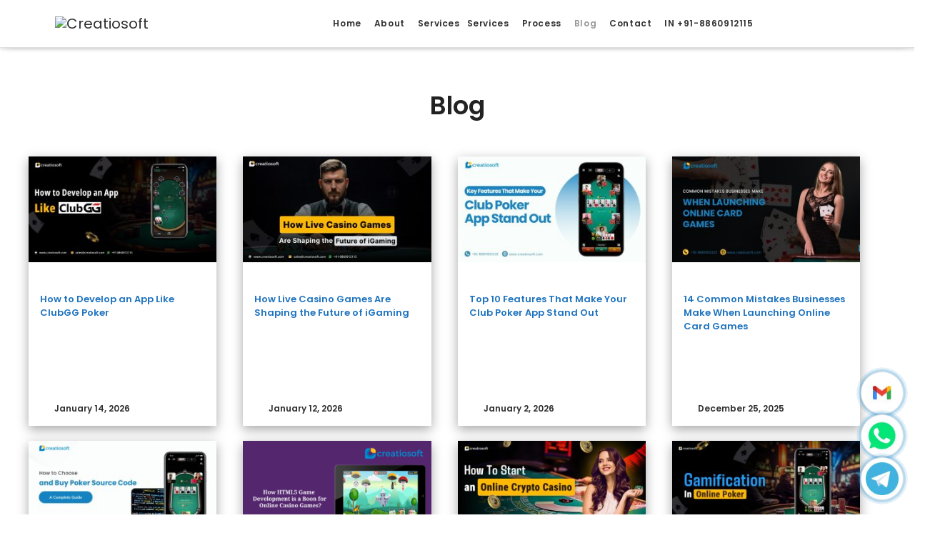

--- FILE ---
content_type: text/html; charset=UTF-8
request_url: https://creatiosoft.com/blogs/
body_size: 19508
content:
<!DOCTYPE html>
<html lang="en">
<head>
	<meta charset="UTF-8">
	<meta name='robots' content='index, follow, max-image-preview:large, max-snippet:-1, max-video-preview:-1' />
<meta name="viewport" content="width=device-width, initial-scale=1">
	<!-- This site is optimized with the Yoast SEO plugin v26.8 - https://yoast.com/product/yoast-seo-wordpress/ -->
	<title>Blogs | Creatiosoft</title>
	<meta name="description" content="Read our latest blogs and news about technologies on game development." />
	<link rel="canonical" href="https://creatiosoft.com/blogs/" />
	<meta property="og:locale" content="en_US" />
	<meta property="og:type" content="website" />
	<meta property="og:title" content="Blogs | Creatiosoft" />
	<meta property="og:description" content="Read our latest blogs and news about technologies on game development." />
	<meta property="og:url" content="https://creatiosoft.com/blogs/" />
	<meta property="og:site_name" content="Creatio Soft" />
	<meta property="article:publisher" content="https://www.facebook.com/creatiosoft/" />
	<meta property="article:modified_time" content="2025-11-12T11:38:35+00:00" />
	<meta property="og:image" content="https://creatiosoft.com/blogs/wp-content/uploads/2017/02/services-slider-image.jpg" />
	<meta property="og:image:width" content="1600" />
	<meta property="og:image:height" content="585" />
	<meta property="og:image:type" content="image/jpeg" />
	<meta name="twitter:card" content="summary_large_image" />
	<meta name="twitter:site" content="@creatiosoft" />
	<script type="application/ld+json" class="yoast-schema-graph">{"@context":"https://schema.org","@graph":[{"@type":"WebPage","@id":"https://creatiosoft.com/blogs/","url":"https://creatiosoft.com/blogs/","name":"Blogs | Creatiosoft","isPartOf":{"@id":"https://creatiosoft.com/blogs/#website"},"about":{"@id":"https://creatiosoft.com/blogs/#organization"},"primaryImageOfPage":{"@id":"https://creatiosoft.com/blogs/#primaryimage"},"image":{"@id":"https://creatiosoft.com/blogs/#primaryimage"},"thumbnailUrl":"https://creatiosoft.com/blogs/wp-content/uploads/2017/02/services-slider-image.jpg","datePublished":"2017-02-10T06:20:01+00:00","dateModified":"2025-11-12T11:38:35+00:00","description":"Read our latest blogs and news about technologies on game development.","breadcrumb":{"@id":"https://creatiosoft.com/blogs/#breadcrumb"},"inLanguage":"en-US","potentialAction":[{"@type":"ReadAction","target":["https://creatiosoft.com/blogs/"]}]},{"@type":"ImageObject","inLanguage":"en-US","@id":"https://creatiosoft.com/blogs/#primaryimage","url":"https://creatiosoft.com/blogs/wp-content/uploads/2017/02/services-slider-image.jpg","contentUrl":"https://creatiosoft.com/blogs/wp-content/uploads/2017/02/services-slider-image.jpg","width":1600,"height":585,"caption":"services-slider-image"},{"@type":"BreadcrumbList","@id":"https://creatiosoft.com/blogs/#breadcrumb","itemListElement":[{"@type":"ListItem","position":1,"name":"Home"}]},{"@type":"WebSite","@id":"https://creatiosoft.com/blogs/#website","url":"https://creatiosoft.com/blogs/","name":"Creatio Soft","description":"Poker Game Development Company","publisher":{"@id":"https://creatiosoft.com/blogs/#organization"},"potentialAction":[{"@type":"SearchAction","target":{"@type":"EntryPoint","urlTemplate":"https://creatiosoft.com/blogs/?s={search_term_string}"},"query-input":{"@type":"PropertyValueSpecification","valueRequired":true,"valueName":"search_term_string"}}],"inLanguage":"en-US"},{"@type":"Organization","@id":"https://creatiosoft.com/blogs/#organization","name":"Creatio Soft","url":"https://creatiosoft.com/blogs/","logo":{"@type":"ImageObject","inLanguage":"en-US","@id":"https://creatiosoft.com/blogs/#/schema/logo/image/","url":"https://creatiosoft.com/blogs/wp-content/uploads/2016/02/CREATIOSOFT-logo-color.png","contentUrl":"https://creatiosoft.com/blogs/wp-content/uploads/2016/02/CREATIOSOFT-logo-color.png","width":1207,"height":223,"caption":"Creatio Soft"},"image":{"@id":"https://creatiosoft.com/blogs/#/schema/logo/image/"},"sameAs":["https://www.facebook.com/creatiosoft/","https://x.com/creatiosoft","https://www.instagram.com/creatiosoft/?hl=en","https://www.linkedin.com/company/creatiosoft/","https://www.youtube.com/channel/UCQU2yX2FzVcIcb-xNZLb4ng"]}]}</script>
	<meta name="google-site-verification" content="lpYbRXJuWWzvPiIMR6Mqbb2VQc6ReWtyIQOeL0ZN8sw" />
	<!-- / Yoast SEO plugin. -->


<link href='https://fonts.gstatic.com' crossorigin='anonymous' rel='preconnect' />
<link rel="alternate" type="application/rss+xml" title="Creatio Soft &raquo; Feed" href="https://creatiosoft.com/blogs/feed/" />
<link rel="alternate" type="application/rss+xml" title="Creatio Soft &raquo; Comments Feed" href="https://creatiosoft.com/blogs/comments/feed/" />
<link rel="alternate" title="oEmbed (JSON)" type="application/json+oembed" href="https://creatiosoft.com/blogs/wp-json/oembed/1.0/embed?url=https%3A%2F%2Fcreatiosoft.com%2Fblogs%2F" />
<link rel="alternate" title="oEmbed (XML)" type="text/xml+oembed" href="https://creatiosoft.com/blogs/wp-json/oembed/1.0/embed?url=https%3A%2F%2Fcreatiosoft.com%2Fblogs%2F&#038;format=xml" />
<style id='wp-img-auto-sizes-contain-inline-css'>
img:is([sizes=auto i],[sizes^="auto," i]){contain-intrinsic-size:3000px 1500px}
/*# sourceURL=wp-img-auto-sizes-contain-inline-css */
</style>
<style id='wp-block-library-inline-css'>
:root{--wp-block-synced-color:#7a00df;--wp-block-synced-color--rgb:122,0,223;--wp-bound-block-color:var(--wp-block-synced-color);--wp-editor-canvas-background:#ddd;--wp-admin-theme-color:#007cba;--wp-admin-theme-color--rgb:0,124,186;--wp-admin-theme-color-darker-10:#006ba1;--wp-admin-theme-color-darker-10--rgb:0,107,160.5;--wp-admin-theme-color-darker-20:#005a87;--wp-admin-theme-color-darker-20--rgb:0,90,135;--wp-admin-border-width-focus:2px}@media (min-resolution:192dpi){:root{--wp-admin-border-width-focus:1.5px}}.wp-element-button{cursor:pointer}:root .has-very-light-gray-background-color{background-color:#eee}:root .has-very-dark-gray-background-color{background-color:#313131}:root .has-very-light-gray-color{color:#eee}:root .has-very-dark-gray-color{color:#313131}:root .has-vivid-green-cyan-to-vivid-cyan-blue-gradient-background{background:linear-gradient(135deg,#00d084,#0693e3)}:root .has-purple-crush-gradient-background{background:linear-gradient(135deg,#34e2e4,#4721fb 50%,#ab1dfe)}:root .has-hazy-dawn-gradient-background{background:linear-gradient(135deg,#faaca8,#dad0ec)}:root .has-subdued-olive-gradient-background{background:linear-gradient(135deg,#fafae1,#67a671)}:root .has-atomic-cream-gradient-background{background:linear-gradient(135deg,#fdd79a,#004a59)}:root .has-nightshade-gradient-background{background:linear-gradient(135deg,#330968,#31cdcf)}:root .has-midnight-gradient-background{background:linear-gradient(135deg,#020381,#2874fc)}:root{--wp--preset--font-size--normal:16px;--wp--preset--font-size--huge:42px}.has-regular-font-size{font-size:1em}.has-larger-font-size{font-size:2.625em}.has-normal-font-size{font-size:var(--wp--preset--font-size--normal)}.has-huge-font-size{font-size:var(--wp--preset--font-size--huge)}.has-text-align-center{text-align:center}.has-text-align-left{text-align:left}.has-text-align-right{text-align:right}.has-fit-text{white-space:nowrap!important}#end-resizable-editor-section{display:none}.aligncenter{clear:both}.items-justified-left{justify-content:flex-start}.items-justified-center{justify-content:center}.items-justified-right{justify-content:flex-end}.items-justified-space-between{justify-content:space-between}.screen-reader-text{border:0;clip-path:inset(50%);height:1px;margin:-1px;overflow:hidden;padding:0;position:absolute;width:1px;word-wrap:normal!important}.screen-reader-text:focus{background-color:#ddd;clip-path:none;color:#444;display:block;font-size:1em;height:auto;left:5px;line-height:normal;padding:15px 23px 14px;text-decoration:none;top:5px;width:auto;z-index:100000}html :where(.has-border-color){border-style:solid}html :where([style*=border-top-color]){border-top-style:solid}html :where([style*=border-right-color]){border-right-style:solid}html :where([style*=border-bottom-color]){border-bottom-style:solid}html :where([style*=border-left-color]){border-left-style:solid}html :where([style*=border-width]){border-style:solid}html :where([style*=border-top-width]){border-top-style:solid}html :where([style*=border-right-width]){border-right-style:solid}html :where([style*=border-bottom-width]){border-bottom-style:solid}html :where([style*=border-left-width]){border-left-style:solid}html :where(img[class*=wp-image-]){height:auto;max-width:100%}:where(figure){margin:0 0 1em}html :where(.is-position-sticky){--wp-admin--admin-bar--position-offset:var(--wp-admin--admin-bar--height,0px)}@media screen and (max-width:600px){html :where(.is-position-sticky){--wp-admin--admin-bar--position-offset:0px}}
/*# sourceURL=/wp-includes/css/dist/block-library/common.min.css */
</style>
<style id='classic-theme-styles-inline-css'>
/*! This file is auto-generated */
.wp-block-button__link{color:#fff;background-color:#32373c;border-radius:9999px;box-shadow:none;text-decoration:none;padding:calc(.667em + 2px) calc(1.333em + 2px);font-size:1.125em}.wp-block-file__button{background:#32373c;color:#fff;text-decoration:none}
/*# sourceURL=/wp-includes/css/classic-themes.min.css */
</style>
<link rel='stylesheet' id='contact-form-7-css' href='https://creatiosoft.com/blogs/wp-content/plugins/contact-form-7/includes/css/styles.css' media='all' />
<link rel='stylesheet' id='unlimited_posts_enqueue_custom_script-custom-style-css' href='https://creatiosoft.com/blogs/wp-content/plugins/display-unlimited-posts/assets/css/main.css' media='all' />
<link rel='stylesheet' id='ez-toc-css' href='https://creatiosoft.com/blogs/wp-content/plugins/easy-table-of-contents/assets/css/screen.min.css' media='all' />
<style id='ez-toc-inline-css'>
div#ez-toc-container .ez-toc-title {font-size: 120%;}div#ez-toc-container .ez-toc-title {font-weight: 500;}div#ez-toc-container ul li , div#ez-toc-container ul li a {font-size: 95%;}div#ez-toc-container ul li , div#ez-toc-container ul li a {font-weight: 500;}div#ez-toc-container nav ul ul li {font-size: 90%;}.ez-toc-box-title {font-weight: bold; margin-bottom: 10px; text-align: center; text-transform: uppercase; letter-spacing: 1px; color: #666; padding-bottom: 5px;position:absolute;top:-4%;left:5%;background-color: inherit;transition: top 0.3s ease;}.ez-toc-box-title.toc-closed {top:-25%;}
.ez-toc-container-direction {direction: ltr;}.ez-toc-counter ul{counter-reset: item ;}.ez-toc-counter nav ul li a::before {content: counters(item, '.', decimal) '. ';display: inline-block;counter-increment: item;flex-grow: 0;flex-shrink: 0;margin-right: .2em; float: left; }.ez-toc-widget-direction {direction: ltr;}.ez-toc-widget-container ul{counter-reset: item ;}.ez-toc-widget-container nav ul li a::before {content: counters(item, '.', decimal) '. ';display: inline-block;counter-increment: item;flex-grow: 0;flex-shrink: 0;margin-right: .2em; float: left; }
/*# sourceURL=ez-toc-inline-css */
</style>
<link rel='stylesheet' id='google-fonts-css' href='https://fonts.googleapis.com/css2?family=Poppins:wght@400;600;700&#038;display=swap' media='all' />
<link rel='stylesheet' id='generatepress-parent-css' href='https://creatiosoft.com/blogs/wp-content/themes/generatepress/style.css' media='all' />
<link rel='stylesheet' id='blogs-main-css' href='https://creatiosoft.com/blogs/wp-content/themes/generate-press-child/assets/css/blogs.css' media='all' />
<link rel='stylesheet' id='generate-style-css' href='https://creatiosoft.com/blogs/wp-content/themes/generatepress/assets/css/main.min.css' media='all' />
<style id='generate-style-inline-css'>
body{background-color:var(--base-2);color:var(--contrast);}a{color:var(--accent);}a{text-decoration:underline;}.entry-title a, .site-branding a, a.button, .wp-block-button__link, .main-navigation a{text-decoration:none;}a:hover, a:focus, a:active{color:var(--contrast);}.wp-block-group__inner-container{max-width:1200px;margin-left:auto;margin-right:auto;}:root{--contrast:#222222;--contrast-2:#575760;--contrast-3:#b2b2be;--base:#f0f0f0;--base-2:#f7f8f9;--base-3:#ffffff;--accent:#1e73be;}:root .has-contrast-color{color:var(--contrast);}:root .has-contrast-background-color{background-color:var(--contrast);}:root .has-contrast-2-color{color:var(--contrast-2);}:root .has-contrast-2-background-color{background-color:var(--contrast-2);}:root .has-contrast-3-color{color:var(--contrast-3);}:root .has-contrast-3-background-color{background-color:var(--contrast-3);}:root .has-base-color{color:var(--base);}:root .has-base-background-color{background-color:var(--base);}:root .has-base-2-color{color:var(--base-2);}:root .has-base-2-background-color{background-color:var(--base-2);}:root .has-base-3-color{color:var(--base-3);}:root .has-base-3-background-color{background-color:var(--base-3);}:root .has-accent-color{color:var(--accent);}:root .has-accent-background-color{background-color:var(--accent);}.top-bar{background-color:#636363;color:#ffffff;}.top-bar a{color:#ffffff;}.top-bar a:hover{color:#303030;}.site-header{background-color:var(--base-3);}.main-title a,.main-title a:hover{color:var(--contrast);}.site-description{color:var(--contrast-2);}.mobile-menu-control-wrapper .menu-toggle,.mobile-menu-control-wrapper .menu-toggle:hover,.mobile-menu-control-wrapper .menu-toggle:focus,.has-inline-mobile-toggle #site-navigation.toggled{background-color:rgba(0, 0, 0, 0.02);}.main-navigation,.main-navigation ul ul{background-color:var(--base-3);}.main-navigation .main-nav ul li a, .main-navigation .menu-toggle, .main-navigation .menu-bar-items{color:var(--contrast);}.main-navigation .main-nav ul li:not([class*="current-menu-"]):hover > a, .main-navigation .main-nav ul li:not([class*="current-menu-"]):focus > a, .main-navigation .main-nav ul li.sfHover:not([class*="current-menu-"]) > a, .main-navigation .menu-bar-item:hover > a, .main-navigation .menu-bar-item.sfHover > a{color:var(--accent);}button.menu-toggle:hover,button.menu-toggle:focus{color:var(--contrast);}.main-navigation .main-nav ul li[class*="current-menu-"] > a{color:var(--accent);}.navigation-search input[type="search"],.navigation-search input[type="search"]:active, .navigation-search input[type="search"]:focus, .main-navigation .main-nav ul li.search-item.active > a, .main-navigation .menu-bar-items .search-item.active > a{color:var(--accent);}.main-navigation ul ul{background-color:var(--base);}.separate-containers .inside-article, .separate-containers .comments-area, .separate-containers .page-header, .one-container .container, .separate-containers .paging-navigation, .inside-page-header{background-color:var(--base-3);}.entry-title a{color:var(--contrast);}.entry-title a:hover{color:var(--contrast-2);}.entry-meta{color:var(--contrast-2);}.sidebar .widget{background-color:var(--base-3);}.footer-widgets{background-color:var(--base-3);}.site-info{background-color:var(--base-3);}input[type="text"],input[type="email"],input[type="url"],input[type="password"],input[type="search"],input[type="tel"],input[type="number"],textarea,select{color:var(--contrast);background-color:var(--base-2);border-color:var(--base);}input[type="text"]:focus,input[type="email"]:focus,input[type="url"]:focus,input[type="password"]:focus,input[type="search"]:focus,input[type="tel"]:focus,input[type="number"]:focus,textarea:focus,select:focus{color:var(--contrast);background-color:var(--base-2);border-color:var(--contrast-3);}button,html input[type="button"],input[type="reset"],input[type="submit"],a.button,a.wp-block-button__link:not(.has-background){color:#ffffff;background-color:#55555e;}button:hover,html input[type="button"]:hover,input[type="reset"]:hover,input[type="submit"]:hover,a.button:hover,button:focus,html input[type="button"]:focus,input[type="reset"]:focus,input[type="submit"]:focus,a.button:focus,a.wp-block-button__link:not(.has-background):active,a.wp-block-button__link:not(.has-background):focus,a.wp-block-button__link:not(.has-background):hover{color:#ffffff;background-color:#3f4047;}a.generate-back-to-top{background-color:rgba( 0,0,0,0.4 );color:#ffffff;}a.generate-back-to-top:hover,a.generate-back-to-top:focus{background-color:rgba( 0,0,0,0.6 );color:#ffffff;}:root{--gp-search-modal-bg-color:var(--base-3);--gp-search-modal-text-color:var(--contrast);--gp-search-modal-overlay-bg-color:rgba(0,0,0,0.2);}@media (max-width:768px){.main-navigation .menu-bar-item:hover > a, .main-navigation .menu-bar-item.sfHover > a{background:none;color:var(--contrast);}}.nav-below-header .main-navigation .inside-navigation.grid-container, .nav-above-header .main-navigation .inside-navigation.grid-container{padding:0px 20px 0px 20px;}.site-main .wp-block-group__inner-container{padding:40px;}.separate-containers .paging-navigation{padding-top:20px;padding-bottom:20px;}.entry-content .alignwide, body:not(.no-sidebar) .entry-content .alignfull{margin-left:-40px;width:calc(100% + 80px);max-width:calc(100% + 80px);}.rtl .menu-item-has-children .dropdown-menu-toggle{padding-left:20px;}.rtl .main-navigation .main-nav ul li.menu-item-has-children > a{padding-right:20px;}@media (max-width:768px){.separate-containers .inside-article, .separate-containers .comments-area, .separate-containers .page-header, .separate-containers .paging-navigation, .one-container .site-content, .inside-page-header{padding:30px;}.site-main .wp-block-group__inner-container{padding:30px;}.inside-top-bar{padding-right:30px;padding-left:30px;}.inside-header{padding-right:30px;padding-left:30px;}.widget-area .widget{padding-top:30px;padding-right:30px;padding-bottom:30px;padding-left:30px;}.footer-widgets-container{padding-top:30px;padding-right:30px;padding-bottom:30px;padding-left:30px;}.inside-site-info{padding-right:30px;padding-left:30px;}.entry-content .alignwide, body:not(.no-sidebar) .entry-content .alignfull{margin-left:-30px;width:calc(100% + 60px);max-width:calc(100% + 60px);}.one-container .site-main .paging-navigation{margin-bottom:20px;}}/* End cached CSS */.is-right-sidebar{width:30%;}.is-left-sidebar{width:30%;}.site-content .content-area{width:100%;}@media (max-width:768px){.main-navigation .menu-toggle,.sidebar-nav-mobile:not(#sticky-placeholder){display:block;}.main-navigation ul,.gen-sidebar-nav,.main-navigation:not(.slideout-navigation):not(.toggled) .main-nav > ul,.has-inline-mobile-toggle #site-navigation .inside-navigation > *:not(.navigation-search):not(.main-nav){display:none;}.nav-align-right .inside-navigation,.nav-align-center .inside-navigation{justify-content:space-between;}.has-inline-mobile-toggle .mobile-menu-control-wrapper{display:flex;flex-wrap:wrap;}.has-inline-mobile-toggle .inside-header{flex-direction:row;text-align:left;flex-wrap:wrap;}.has-inline-mobile-toggle .header-widget,.has-inline-mobile-toggle #site-navigation{flex-basis:100%;}.nav-float-left .has-inline-mobile-toggle #site-navigation{order:10;}}
.elementor-template-full-width .site-content{display:block;}
/*# sourceURL=generate-style-inline-css */
</style>
<link rel='stylesheet' id='generate-child-css' href='https://creatiosoft.com/blogs/wp-content/themes/generate-press-child/style.css' media='all' />
<link rel='stylesheet' id='js_composer_front-css' href='https://creatiosoft.com/blogs/wp-content/plugins/uncode-js_composer/assets/css/js_composer.min.css' media='all' />
<script src="https://creatiosoft.com/blogs/wp-includes/js/jquery/jquery.min.js" id="jquery-core-js"></script>
<script src="https://creatiosoft.com/blogs/wp-includes/js/jquery/jquery-migrate.min.js" id="jquery-migrate-js"></script>
<script></script><link rel="https://api.w.org/" href="https://creatiosoft.com/blogs/wp-json/" /><link rel="alternate" title="JSON" type="application/json" href="https://creatiosoft.com/blogs/wp-json/wp/v2/pages/47198" /><link rel="EditURI" type="application/rsd+xml" title="RSD" href="https://creatiosoft.com/blogs/xmlrpc.php?rsd" />
<meta name="generator" content="WordPress 6.9" />
<link rel='shortlink' href='https://creatiosoft.com/blogs/' />
<meta name="generator" content="Elementor 3.34.2; features: additional_custom_breakpoints; settings: css_print_method-external, google_font-enabled, font_display-auto">
			<style>
				.e-con.e-parent:nth-of-type(n+4):not(.e-lazyloaded):not(.e-no-lazyload),
				.e-con.e-parent:nth-of-type(n+4):not(.e-lazyloaded):not(.e-no-lazyload) * {
					background-image: none !important;
				}
				@media screen and (max-height: 1024px) {
					.e-con.e-parent:nth-of-type(n+3):not(.e-lazyloaded):not(.e-no-lazyload),
					.e-con.e-parent:nth-of-type(n+3):not(.e-lazyloaded):not(.e-no-lazyload) * {
						background-image: none !important;
					}
				}
				@media screen and (max-height: 640px) {
					.e-con.e-parent:nth-of-type(n+2):not(.e-lazyloaded):not(.e-no-lazyload),
					.e-con.e-parent:nth-of-type(n+2):not(.e-lazyloaded):not(.e-no-lazyload) * {
						background-image: none !important;
					}
				}
			</style>
			<meta name="generator" content="Powered by WPBakery Page Builder - drag and drop page builder for WordPress."/>
<link rel="icon" href="https://creatiosoft.com/blogs/wp-content/uploads/2016/02/favicon.png" sizes="32x32" />
<link rel="icon" href="https://creatiosoft.com/blogs/wp-content/uploads/2016/02/favicon.png" sizes="192x192" />
<link rel="apple-touch-icon" href="https://creatiosoft.com/blogs/wp-content/uploads/2016/02/favicon.png" />
<meta name="msapplication-TileImage" content="https://creatiosoft.com/blogs/wp-content/uploads/2016/02/favicon.png" />
<style type="text/css" data-type="vc_custom-css">.blog-grid .dummy{
    height:150px;
}
.blog-grid a.pushed img{
    height:150px;
    object-fit:cover;
}

.blog-grid .tmb .t-entry .t-entry-title{
    min-height:150px;
}</style><noscript><style> .wpb_animate_when_almost_visible { opacity: 1; }</style></noscript></head>

<body class="home wp-singular page-template-default page page-id-47198 wp-embed-responsive wp-theme-generatepress wp-child-theme-generate-press-child hmenu-position-center hmenu no-sidebar nav-float-right separate-containers header-aligned-left dropdown-hover featured-image-active wpb-js-composer js-comp-ver-7.0 vc_responsive elementor-default elementor-kit-51387" itemtype="https://schema.org/WebPage" itemscope>
	<a class="screen-reader-text skip-link" href="#content" title="Skip to content">Skip to content</a><div class="menu-wrapper menu-shrink menu-sticky menu-no-arrows with-header" style="height: 0px;">
	<header id="masthead" class="navbar menu-primary menu-light submenu-light menu-transparent menu-add-padding style-light-original menu-absolute menu-with-logo style-dark-override is_stuck" style="opacity: 1;">
	<div class="menu-container style-color-xsdn-bg menu-borders" style="width: 100%;  top: 0px;">
		<div class="row-menu">
		<div class="row-menu-inner">
			<div id="logo-container-mobile" class="col-lg-0 logo-container middle shrinked">
			<div id="main-logo" class="navbar-header style-light">
				<a href="/" class="navbar-brand" data-minheight="20">
				<div class="logo-image main-logo logo-light" data-maxheight="26" style="height: 20px; line-height: 20px;">
					<img loading="lazy" src="https://creatiosoft.com/blogs/assets/img/public/CREATIOSOFT-logo-color.png" alt="Creatiosoft"  class="img-responsive">
				</div>
				<div class="logo-image main-logo logo-dark" data-maxheight="26" style="height: 20px; display: none; line-height: 20px;">
					<img loading="lazy" src="/assets/img/public/CREATIOSOFT-logo-white.png" loading="lazy" alt="Creatiosoft" width="1207" height="223" class="img-responsive">
				</div>
				</a>
			</div>
			<div class="mmb-container">
				<div class="mobile-additional-icons"></div>
				<div class="mobile-menu-button mobile-menu-button-light lines-button"><span class="lines"><span></span></span></div>
			</div>
			</div>
			<div class="col-lg-12 main-menu-container middle">
			<div class="menu-horizontal">
				<div class="menu-horizontal-inner">
				<div class="nav navbar-nav navbar-main navbar-nav-first">
					<ul id="menu-top-menu" class="menu-primary-inner menu-smart sm" data-smartmenus-id="16575485194335278">
					<li id="menu-item-44910" class="menu-item menu-item-type-post_type menu-item-object-page menu-item-home page_item page-item-44670 current_page_item menu-item-44910  menu-item-link">
						<a href="/" title="Home">Home<i class="fa fa-angle-right fa-dropdown"></i></a>
					</li>
					<li id="menu-item-44821" class="menu-item menu-item-type-post_type menu-item-object-page menu-item-44821 menu-item-link">
						<a href="/about-us" title="About">About<i class="fa fa-angle-right fa-dropdown"></i></a>
					</li>
					<li class="mymenu1 mega-menu menu-item menu-item-type-post_type menu-item-object-page menu-item-has-children">
						<a href="/services" class="mo-drop-menu14">Services<i class="fa fa-angle-down fa-dropdown"></i></a>
						<a href="#" class="mo-drop-menu mo-drop-menu13">Services<i class="fa fa-angle-down fa-dropdown"></i></a>
						<ul role="menu" class="m-pad2 mymenu1dropdown custom_mega_menu mega-menu-inner in-mega mega-menu-four" style="width:120%!important;visibility: hidden;display:none;opacity: 0; transition-delay: 0.8s;">
						<li id="menu-item-47525" class="menu-item menu-item-type-custom menu-item-object-custom menu-item-has-children menu-item-47525 dropdown">
							<a class="mo-drop-menu mo-drop-menu111 m-pad2" href="#" title="QA &amp; SOFTWARE TESTING SERVICES" data-type="title">QA &amp; SOFTWARE TESTING SERVICES<i class="icon-drop fa fa-angle-down fa-dropdown"></i></a>
							<ul role="menu" class="drop-menu111">
							<li id="menu-item-521479" class="menu-item menu-item-type-post_type menu-item-object-page menu-item-52147">
								<a class="m-pad1" title="Game Testing Services" href="/game-testing-services">Game Testing Services<i class="fa fa-angle-right fa-dropdown"></i></a>
							</li>
							<li id="menu-item-521478" class="menu-item menu-item-type-post_type menu-item-object-page menu-item-52147">
								<a class="m-pad1" title="Card Game Testing Services" href="/card-game-testing">Card Game Testing Services<i class="fa fa-angle-right fa-dropdown"></i></a>
							</li>
							<li id="menu-item-521477" class="menu-item menu-item-type-post_type menu-item-object-page menu-item-52147">
								<a class="m-pad1" title="Poker Game Testing Services" href="/poker-game-testing-services">Poker Game Testing Services<i class="fa fa-angle-right fa-dropdown"></i></a>
							</li>
							<li id="menu-item-52147" class="menu-item menu-item-type-post_type menu-item-object-page menu-item-52147">
								<a class="m-pad1" title="QA &amp; Software Testing Services" href="/qa-services">QA &amp; Software Testing Services<i class="fa fa-angle-right fa-dropdown"></i></a>
							</li>
							<li id="menu-item-52146" class="menu-item menu-item-type-post_type menu-item-object-page menu-item-52146">
								<a class="m-pad1" title="QA Outsourcing" href="/qa-outsourcing">QA Outsourcing<i class="fa fa-angle-right fa-dropdown"></i></a>
							</li>
							<li id="menu-item-52145" class="menu-item menu-item-type-post_type menu-item-object-page menu-item-52145">
								<a class="m-pad1" title="QA Consulting" href="/qa-consulting-services">QA Consulting<i class="fa fa-angle-right fa-dropdown"></i></a>
							</li>
							<li id="menu-item-52254" class="menu-item menu-item-type-post_type menu-item-object-page menu-item-52254">
								<a class="m-pad1" title="Quality Assurance" href="/quality-assurance-services">Quality Assurance<i class="fa fa-angle-right fa-dropdown"></i></a>
							</li>
							</ul>
						</li>

						<li id="menu-item-45257" class="menu-item menu-item-type-post_type menu-item-object-page menu-item-has-children menu-item-45257 dropdown">
							<a class="mo-drop-menu mo-drop-menu114 m-pad2" title="Poker Platform" href="#" data-type="title">Poker Platform<i class="icon-drop fa fa-angle-down fa-dropdown"></i></a>
							<ul role="menu" class="drop-menu114">
							<li id="menu-item-47240" class="menu-item menu-item-type-custom menu-item-object-custom menu-item-47240">
								<a class="m-pad1" title="Poker Game Development" href="/poker-game-development">Poker Game Development</a>
							</li>
							<li id="menu-item-47242" class="menu-item menu-item-type-custom menu-item-object-custom menu-item-47242">
								<a class="m-pad1" title="White label Poker Software" href="/white-label-poker-software">White label Poker Software<i class="fa fa-angle-right fa-dropdown"></i></a>
							</li>
							<li id="menu-item-47604" class="menu-item menu-item-type-post_type menu-item-object-page menu-item-47604">
								<a class="m-pad1" title="Poker Software for Sale" href="/poker-software-for-sale">Poker Software for Sale<i class="fa fa-angle-right fa-dropdown"></i></a>
							</li>
							<li id="menu-item-47607" class="menu-item menu-item-type-post_type menu-item-object-page menu-item-47607">
								<a class="m-pad1" title="Hire Poker Software Developer" href="/hire-poker-game-software-developer">Hire Poker Software Developer<i class="fa fa-angle-right fa-dropdown"></i></a>
							</li>
							<li id="menu-item-47607" class="menu-item menu-item-type-post_type menu-item-object-page menu-item-47607">
								<a class="m-pad1" title="Poker Software Provider" href="/online-poker-software-providers">Poker Software Provider<i class="fa fa-angle-right fa-dropdown"></i></a>
							</li>

							<li id="menu-item-47607" class="menu-item menu-item-type-post_type menu-item-object-page menu-item-47607">
								<a class="m-pad1" title="Blockchain Poker Game Development" href="/blockchain-poker-game-development">Blockchain Poker Game Development<i class="fa fa-angle-right fa-dropdown"></i></a>
							</li>

							<li id="menu-item-47607" class="menu-item menu-item-type-post_type menu-item-object-page menu-item-47607">
								<a class="m-pad1" title="Texas Holdem Poker Game Development" href="/texas-holdem-poker-game-development-company">Texas Holdem Poker Game Development<i class="fa fa-angle-right fa-dropdown"></i></a>
							</li>

							</ul>
						</li>	

						<li id="menu-item-45255" class="menu-item menu-item-type-post_type menu-item-object-page menu-item-has-children menu-item-45255 dropdown">
							<a class="mo-drop-menu mo-drop-menu112 m-pad2" title="Casino Game Development" href="#" data-type="title">Card Game Development<i class="icon-drop fa fa-angle-down fa-dropdown"></i></a>
							<ul role="menu" class="drop-menu112">
							<li id="menu-item-53130" class="menu-item menu-item-type-custom menu-item-object-custom menu-item-53130">
								<a class="m-pad1" title="Casino Game Development" href="/casino-game-development">Casino Game Development<i class="fa fa-angle-right fa-dropdown"></i></a>
							</li>          
							<li id="menu-item-53130" class="menu-item menu-item-type-custom menu-item-object-custom menu-item-53130">
								<a class="m-pad1" title="Live Dealer Casino Software" href="/live-dealer-casino-software-provider">Live Dealer Casino Software<i class="fa fa-angle-right fa-dropdown"></i></a>
							</li>          
							<li id="menu-item-47231" class="menu-item menu-item-type-custom menu-item-object-custom menu-item-47231">
								<a class="m-pad1" title="Card Game Development" href="/card-game-development">Card Game Development<i class="fa fa-angle-right fa-dropdown"></i></a>
							</li>

							<li id="menu-item-47239" class="menu-item menu-item-type-custom menu-item-object-custom menu-item-47239">
								<a class="m-pad1" title="Board Game Development" href="/board-game-development">Board Game Development<i class="fa fa-angle-right fa-dropdown"></i></a>
							</li>
							
							<li id="menu-item-47601" class="menu-item menu-item-type-post_type menu-item-object-page menu-item-47601">
								<a class="m-pad1" title="Multiplayer Card Game Development" href="/multiplayer-card-game-development">Multiplayer Card Game Development<i class="fa fa-angle-right fa-dropdown"></i></a>
							</li>
							
							</ul>
						</li>
						                   
						</ul>
						<span class="scroll-up" style="top: auto; left: 0px; margin-left: -51.2463px; width: 1003.09px; z-index: 2; margin-top: -56px; visibility: hidden; display: none;">
						<span class="scroll-up-arrow"></span>
						</span>
						<span class="scroll-down" style="top: auto; left: 0px; margin-left: -51.2463px; width: 1003.09px; z-index: 2; display: none; margin-top: 188.571px; visibility: hidden;">
						<span class="scroll-down-arrow"></span>
						</span>
					</li>
					<li id="menu-item-46237" class="menu-item menu-item-type-post_type menu-item-object-page menu-item-46237 menu-item-link">
						<a href="/process" title="Process">Process<i class="fa fa-angle-right fa-dropdown"></i></a>
					</li>
					<li id="menu-item-47296" class="menu-item menu-item-type-post_type menu-item-object-page menu-item-47296 active menu-item-link">
						<a title="Blog" href="/blogs/">Blog<i class="fa fa-angle-right fa-dropdown"></i></a>
					</li>
					<li id="menu-item-44886" class="menu-item menu-item-type-post_type menu-item-object-page menu-item-44886 menu-item-link">
						<a title="Contact" href="/contact">Contact<i class="fa fa-angle-right fa-dropdown"></i></a>
					</li>
					<li id="menu-item-47100" class="menu-item menu-item-type-custom menu-item-object-custom menu-item-47100 menu-item-link">
						<a title="IN +8860912115" href="tel:+91-8860912115">IN +91-8860912115<i class="fa fa-angle-right fa-dropdown"></i></a>
					</li>
					</ul>
				</div>
				<div class="nav navbar-nav navbar-nav-last"></div>
				</div>
			</div>
			</div>
		</div>
		</div>
	</div>
	</header>

</div>



			<div class="featured-image page-header-image grid-container grid-parent">
			<img fetchpriority="high" width="1600" height="585" src="https://creatiosoft.com/blogs/wp-content/uploads/2017/02/services-slider-image.jpg" class="attachment-full size-full wp-post-image" alt="services-slider-image" itemprop="image" decoding="async" srcset="https://creatiosoft.com/blogs/wp-content/uploads/2017/02/services-slider-image.jpg 1600w, https://creatiosoft.com/blogs/wp-content/uploads/2017/02/services-slider-image-300x110.jpg 300w, https://creatiosoft.com/blogs/wp-content/uploads/2017/02/services-slider-image-768x281.jpg 768w, https://creatiosoft.com/blogs/wp-content/uploads/2017/02/services-slider-image-1024x374.jpg 1024w" sizes="(max-width: 1600px) 100vw, 1600px" />		</div>
		
	<div class="site grid-container container hfeed" id="page">
				<div class="site-content" id="content">
	

		
	<div class="content-area" id="primary">
		<main class="site-main" id="main">
			
<article id="post-47198" class="post-47198 page type-page status-publish has-post-thumbnail" itemtype="https://schema.org/CreativeWork" itemscope>
	<div class="inside-article">
		
			<header class="entry-header">
				<h1 class="entry-title" itemprop="headline">Blog</h1>			</header>

			
		<div class="entry-content" itemprop="text">
			<section class="wpb-content-wrapper"><div class="vc_row wpb_row vc_row-fluid"><div class="wpb_column vc_column_container vc_col-sm-12"><div class="vc_column-inner"><div class="wpb_wrapper">
	<div class="wpb_raw_code wpb_content_element wpb_raw_html" >
		<div class="wpb_wrapper">
			<div id="unlimited_posts_display_posts_shortcode"><div class="unlimited_posts-post-card"><div class="listing-item"><a class="unlimited-post-image_link" href="https://creatiosoft.com/blogs/how-to-develop-an-app-like-clubgg-poker/">
                    <img decoding="async" src="https://creatiosoft.com/blogs/wp-content/uploads/2026/01/How-to-Develop-an-App-Like-ClubGG-Poker-300x169.jpg" alt="How to Develop an App Like ClubGG Poker" class="unlimited-post-thumbnail">
                  </a><a class="unlimited-post-listing-item-title" style="min-height:180px" href="https://creatiosoft.com/blogs/how-to-develop-an-app-like-clubgg-poker/">How to Develop an App Like ClubGG Poker</a><div class="unlimited-post-listing-item-date" style="position:relative;">

            <span>January 14, 2026</span>
    </div></div><div class="listing-item"><a class="unlimited-post-image_link" href="https://creatiosoft.com/blogs/how-live-casino-games-are-shaping-the-future-of-igaming/">
                    <img decoding="async" src="https://creatiosoft.com/blogs/wp-content/uploads/2026/01/How-Live-Casino-Games-Are-Shaping-the-Future-of-iGaming-300x169.jpg" alt="How Live Casino Games Are Shaping the Future of iGaming" class="unlimited-post-thumbnail">
                  </a><a class="unlimited-post-listing-item-title" style="min-height:180px" href="https://creatiosoft.com/blogs/how-live-casino-games-are-shaping-the-future-of-igaming/">How Live Casino Games Are Shaping the Future of iGaming</a><div class="unlimited-post-listing-item-date" style="position:relative;">

            <span>January 12, 2026</span>
    </div></div><div class="listing-item"><a class="unlimited-post-image_link" href="https://creatiosoft.com/blogs/features-for-club-poker-app/">
                    <img decoding="async" src="https://creatiosoft.com/blogs/wp-content/uploads/2026/01/Features-That-Make-Your-Club-Poker-App-Stand-Out-300x169.jpg" alt="Top 10 Features That Make Your Club Poker App Stand Out" class="unlimited-post-thumbnail">
                  </a><a class="unlimited-post-listing-item-title" style="min-height:180px" href="https://creatiosoft.com/blogs/features-for-club-poker-app/">Top 10 Features That Make Your Club Poker App Stand Out</a><div class="unlimited-post-listing-item-date" style="position:relative;">

            <span>January 2, 2026</span>
    </div></div><div class="listing-item"><a class="unlimited-post-image_link" href="https://creatiosoft.com/blogs/common-mistakes-businesses-make-when-launching-online-card-games/">
                    <img decoding="async" src="https://creatiosoft.com/blogs/wp-content/uploads/2025/12/Common-Mistakes-Businesses-Make-When-Launching-Online-Card-Games-300x169.jpg" alt="14 Common Mistakes Businesses Make When Launching Online Card Games" class="unlimited-post-thumbnail">
                  </a><a class="unlimited-post-listing-item-title" style="min-height:180px" href="https://creatiosoft.com/blogs/common-mistakes-businesses-make-when-launching-online-card-games/">14 Common Mistakes Businesses Make When Launching Online Card Games</a><div class="unlimited-post-listing-item-date" style="position:relative;">

            <span>December 25, 2025</span>
    </div></div><div class="listing-item"><a class="unlimited-post-image_link" href="https://creatiosoft.com/blogs/poker-game-source-code-buying-guide/">
                    <img decoding="async" src="https://creatiosoft.com/blogs/wp-content/uploads/2025/12/How-to-Choose-and-Buy-Poker-Source-Code-300x169.jpg" alt="How to Choose and Buy Poker Source Code &#8211; A Complete Guide" class="unlimited-post-thumbnail">
                  </a><a class="unlimited-post-listing-item-title" style="min-height:180px" href="https://creatiosoft.com/blogs/poker-game-source-code-buying-guide/">How to Choose and Buy Poker Source Code &#8211; A Complete Guide</a><div class="unlimited-post-listing-item-date" style="position:relative;">

            <span>December 18, 2025</span>
    </div></div><div class="listing-item"><a class="unlimited-post-image_link" href="https://creatiosoft.com/blogs/role-of-html5-in-online-casino-game-development/">
                    <img decoding="async" src="https://creatiosoft.com/blogs/wp-content/uploads/2025/11/HTML5-in-Casino-Games-300x150.png" alt="How HTML5 Technology is Shaping the Future of Online Casino Games" class="unlimited-post-thumbnail">
                  </a><a class="unlimited-post-listing-item-title" style="min-height:180px" href="https://creatiosoft.com/blogs/role-of-html5-in-online-casino-game-development/">How HTML5 Technology is Shaping the Future of Online Casino Games</a><div class="unlimited-post-listing-item-date" style="position:relative;">

            <span>December 15, 2025</span>
    </div></div><div class="listing-item"><a class="unlimited-post-image_link" href="https://creatiosoft.com/blogs/how-to-start-an-online-crypto-casino/">
                    <img decoding="async" src="https://creatiosoft.com/blogs/wp-content/uploads/2025/11/How-to-Start-an-Online-Crypto-Casino-300x169.jpg" alt="How to Start an Online Crypto Casino &#8211; A Complete Guide" class="unlimited-post-thumbnail">
                  </a><a class="unlimited-post-listing-item-title" style="min-height:180px" href="https://creatiosoft.com/blogs/how-to-start-an-online-crypto-casino/">How to Start an Online Crypto Casino &#8211; A Complete Guide</a><div class="unlimited-post-listing-item-date" style="position:relative;">

            <span>November 28, 2025</span>
    </div></div><div class="listing-item"><a class="unlimited-post-image_link" href="https://creatiosoft.com/blogs/gamification-in-online-poker/">
                    <img decoding="async" src="https://creatiosoft.com/blogs/wp-content/uploads/2025/11/Gamification-in-Online-Poker-300x169.jpg" alt="How Gamification is Revolutionizing Online Poker" class="unlimited-post-thumbnail">
                  </a><a class="unlimited-post-listing-item-title" style="min-height:180px" href="https://creatiosoft.com/blogs/gamification-in-online-poker/">How Gamification is Revolutionizing Online Poker</a><div class="unlimited-post-listing-item-date" style="position:relative;">

            <span>November 19, 2025</span>
    </div></div><div class="listing-item"><a class="unlimited-post-image_link" href="https://creatiosoft.com/blogs/kyc-and-aml-in-online-igaming/">
                    <img decoding="async" src="https://creatiosoft.com/blogs/wp-content/uploads/2025/10/KYC-and-AML-in-iGaming-300x169.jpg" alt="KYC and AML in Online iGaming: A Comprehensive Guide" class="unlimited-post-thumbnail">
                  </a><a class="unlimited-post-listing-item-title" style="min-height:180px" href="https://creatiosoft.com/blogs/kyc-and-aml-in-online-igaming/">KYC and AML in Online iGaming: A Comprehensive Guide</a><div class="unlimited-post-listing-item-date" style="position:relative;">

            <span>October 30, 2025</span>
    </div></div><div class="listing-item"><a class="unlimited-post-image_link" href="https://creatiosoft.com/blogs/prevent-cheating-in-online-poker/">
                    <img decoding="async" src="https://creatiosoft.com/blogs/wp-content/uploads/2025/10/How-to-Prevent-Cheating-and-Bots-in-Online-Poker-300x169.jpg" alt="How to Prevent Cheating and Bots in Online Poker" class="unlimited-post-thumbnail">
                  </a><a class="unlimited-post-listing-item-title" style="min-height:180px" href="https://creatiosoft.com/blogs/prevent-cheating-in-online-poker/">How to Prevent Cheating and Bots in Online Poker</a><div class="unlimited-post-listing-item-date" style="position:relative;">

            <span>October 28, 2025</span>
    </div></div><div class="listing-item"><a class="unlimited-post-image_link" href="https://creatiosoft.com/blogs/complete-guide-poker-tournament-software-development/">
                    <img decoding="async" src="https://creatiosoft.com/blogs/wp-content/uploads/2025/10/A-Complete-Guide-to-Poker-Tournament-Software-Development-300x169.jpg" alt="A Complete Guide to Poker Tournament Software Development" class="unlimited-post-thumbnail">
                  </a><a class="unlimited-post-listing-item-title" style="min-height:180px" href="https://creatiosoft.com/blogs/complete-guide-poker-tournament-software-development/">A Complete Guide to Poker Tournament Software Development</a><div class="unlimited-post-listing-item-date" style="position:relative;">

            <span>October 6, 2025</span>
    </div></div><div class="listing-item"><a class="unlimited-post-image_link" href="https://creatiosoft.com/blogs/ai-poker-bots-overview-for-operators/">
                    <img decoding="async" src="https://creatiosoft.com/blogs/wp-content/uploads/2025/09/The-Rise-of-AI-Poker-Bots-A-Detailed-Overview-for-Operators-300x169.jpg" alt="The Rise of AI Poker Bots: A Detailed Overview for Operators" class="unlimited-post-thumbnail">
                  </a><a class="unlimited-post-listing-item-title" style="min-height:180px" href="https://creatiosoft.com/blogs/ai-poker-bots-overview-for-operators/">The Rise of AI Poker Bots: A Detailed Overview for Operators</a><div class="unlimited-post-listing-item-date" style="position:relative;">

            <span>September 19, 2025</span>
    </div></div></div><div class="unlimited-posts-button-wrapper"><button data-page="2" data-per_page="12" data-post_type="post"  data-post_status="publish" data-post_status="publish" data-order="DESC" data-orderby="date"data-cat="" onclick="UnlimitedPostPluginInitLoadMore()">Load more</button></div></div>
		</div>
	</div>
</div></div></div></div><div class="vc_row wpb_row vc_row-fluid"><div class="wpb_column vc_column_container vc_col-sm-12"><div class="vc_column-inner"><div class="wpb_wrapper">
	<div class="wpb_raw_code wpb_content_element wpb_raw_html" >
		<div class="wpb_wrapper">
			<style>
    @media (max-width: 1200px) {
    .logo-container.hidden-desktop {
        display: block !important;
    }
}
</style>

<style>ul.social-sticky {
    position: fixed;
    right: 15px;
    bottom: 20px;
    list-style: none;
    padding: 0;
    display: flex;
    flex-flow: column;
    gap: 20px;
    z-index: 999;
}
ul.social-sticky li {
    width: 60px;
    height: 60px;
    background: #fff;
    border-radius: 100%;
    display: flex;
    align-items: center;
    justify-content: center;
    padding: 6px;
    box-sizing: border-box;
    border: 1px solid #e2e2e2;
    animation: zoom 1s infinite;
    -webkit-animation-direction: alternate-reverse;
    overflow: hidden;
}

ul.social-sticky li img {
    max-width: 100%;
    display: block;
}
@keyframes zoom {
    from {
        box-shadow: rgba(16, 128, 199, 0.21) 0px 0px 0px 0px,
            rgba(16, 128, 199, 0.12) 0px 0px 0px 0px;
    }
    to {
        box-shadow: rgba(16, 128, 199, 0.21) 0px 0px 0px 5px,
            rgba(16, 128, 199, 0.12) 0px 0px 0px 10px;
    }
}

/* POP up css here */
.popup {
    width: 55%;
    position: fixed;
    top: 50%;
    left: 50%;
    transform: translate(-50%, -50%);
    background-color: white;
    padding: 5px 45px 5px 45px;
    border-radius: 8px;
    box-shadow: 0px 2px 10px rgba(0, 0, 0, 0.2);
    z-index: 2;

    animation: popupAppear 0.8s ease-in-out;
}
@keyframes popupAppear {
    from {
        opacity: 0;
    }
    to {
        opacity: 1;
    }
}

.fa-remove:before,
.fa-close:before,
.fa-times:before {
    font-size: 35px !important;
}
/*.sticky-top{z-index: 1!important;}*/
/* Styles for the overlay */
.watsapp {
    z-index: 999;
}
.overlay {
    position: fixed;
    top: 0;
    left: 0;
    width: 100%;
    height: 100%;
    background-color: rgba(0, 0, 0, 0.7);
    z-index: 1000000000000;
}
/* Styles for the pop-up */

/* Close button style */
.close_section {
    background: #fdba24;
    color: white;
    border: 1px solid #fdba24;
    padding: 8px;
    border-radius: 37px;
    padding: 20px;
    position: absolute;
    top: -16px;
    right: -17px;
    cursor: pointer;
}
.close {
    position: absolute;
    top: 1px;
    right: 7px;
    cursor: pointer;
}
.side-form1 {
    padding: 0px 12px 40px 12px;
    margin-top: -20px;
}
.fa-remove:before,
.fa-close:before,
.fa-times:before {
    font-size: 20px;
}
.color-p {
    color: #0173b2;
    font-weight: 800;
    font-size: 28px;
    line-height: 1.25;
}
.text-subhead {
    background: #fdba24;
    color: white;
    text-align: center !important;
    width: 100%;
    font-size: 14px;
    padding: 8px 50px;
    font-weight: 800;
}
.responsive {
    max-width: 100%;
    height: auto;
}
.side-form1 input,
.side-form1 textarea {
    border-color: #9d9d9d !important;
    border-radius: 0.5rem !important;
}
.logo-container {
    display: flex;
    justify-content: space-around;
    align-items: center;
}
.logo-image {
    max-width: 100px; /* Set your desired width */
    height: auto;
    width: 15%;
}

.hidden12 {
    display: none;
}
.hidden-desktop {
    display: none;
}
.submit-btn {
    background: #fdba24;
    width: 50%;
    color: white;
    border: 0;
    border-radius: 50px;
    padding: 12px 24px;
    cursor: pointer;
    font-weight: 600;
}

.iti {
    width:100%!important;
}

/* Custom Grid System (replacing Bootstrap) */
.popup-container {
    width: 100%;
    max-width: 1200px;
    margin: 0 auto;
    padding: 0 15px;
}

.popup-row {
    display: flex;
    flex-wrap: wrap;
    margin: 0 -15px;
}

.popup-col-12 {
    width: 100%;
    padding: 0 15px;
}

.popup-col-6 {
    width: 50%;
    padding: 0 15px;
}

.popup-col-xl-6 {
    width: 50%;
    padding: 0 15px;
}

/* Form Styles (replacing Bootstrap form-control) */
.form-control {
    display: block;
    width: 100%;
    padding: 0.375rem 0.75rem;
    font-size: 1rem;
    font-weight: 400;
    line-height: 1.5;
    color: #212529;
    background-color: #fff;
    background-image: none;
    border: 1px solid #ced4da;
    border-radius: 0.5rem;
    transition: border-color 0.15s ease-in-out, box-shadow 0.15s ease-in-out;
    box-sizing: border-box;
}

.form-control:focus {
    color: #212529;
    background-color: #fff;
    border-color: #86b7fe;
    outline: 0;
    box-shadow: 0 0 0 0.25rem rgba(13, 110, 253, 0.25);
}

.form-control::placeholder {
    color: #6c757d;
    opacity: 1;
}

textarea.form-control {
    min-height: calc(1.5em + 0.75rem + 2px);
    resize: vertical;
}

/* Utility Classes (replacing Bootstrap utilities) */
.text-center {
    text-align: center;
}

.mt-0 {
    margin-top: 0;
}

.mb-4 {
    margin-bottom: 1.5rem;
}

.mt-4 {
    margin-top: 1.5rem;
}

.py-0 {
    padding-top: 0;
    padding-bottom: 0;
}

.rounded-2 {
    border-radius: 0.5rem;
}

.rounded-5 {
    border-radius: 50px;
}

.text-white {
    color: #fff;
}

.border-0 {
    border: 0;
}

/* Logo brand styles */
.navbar-brand {
    display: inline-block;
    padding-top: 0.3125rem;
    padding-bottom: 0.3125rem;
    margin-right: 1rem;
    font-size: 1.25rem;
    line-height: inherit;
    white-space: nowrap;
}

.navbar-brand img {
    max-width: 100%;
    height: auto;
}

.w-15 {
    width: 15%;
}

.img-fluid {
    max-width: 100%;
    height: auto;
}

/* Form submission styles */
.form-sub {
    margin-top: 0;
    margin-bottom: 1.5rem;
    margin-top: 1.5rem;
}

.robotocondensed {
    font-family: 'Roboto Condensed', sans-serif;
}

.mobile-size-formtext {
    font-size: 14px;
}

@media only screen and (max-width: 1296px) {
    .hidden-mobile {
        display: none;
    }
    .hidden-desktop {
        display: block !important;
    }
}

@media only screen and (min-width: 1200px) and (max-width: 1296px) {
    .hidden-mobile {
        display: block;
    }
    .hidden-desktop {
        display: none !important;
    }
}
@media only screen and (max-width: 1296px) {
    #popup_msg_success_top {
        position: unset !important;
        bottom: unset !important;
        font-size: 14px;
        word-wrap: unset !important;
        width: unset !important;
        padding: unset !important;
    }
}
@media only screen and (max-width: 767px) {
    .text-subhead {
        padding: 8px 20px !important;
    }

    #messagepopuptop {
        width: 100%;
        max-width: 100%;
        height: 50px;
        resize: vertical;
    }
    .side-form1 {
        padding: 0px 12px 20px 12px;
        margin-top: -10px;
    }
    .sticky-top {
        z-index: 1 !important;
    }
    .mobile-size-formtext {
        font-size: 14px;
    }
    .popup {
        width: 90%; /* Adjust width for smaller screens */
        padding: 10px;
        top: 5%; /* Adjust the top value to position the popup lower on the screen */
        transform: translate(-50%, 0);
    }
    .hidden-mobile {
        display: none;
    }
    .hidden-desktop {
        display: block !important;
    }
    #contact_submit_top {
        width: 50% !important;
    }
    .popup-col-6,
    .popup-col-xl-6 {
        width: 100%;
    }
}
@media only screen and (max-width: 414px) {
    .color-p {
        font-size: 14px;
    }
    .popup {
        padding: 5px 5px 5px 5px;
    }
    .hidden-desktop {
        display: block !important;
    }
}
@media only screen and (min-width: 996px) and (max-width: 1296px) {
    .sticky-top {
        z-index: 1 !important;
    }
    .popup {
        top: 50%;
    }
}
.contacterrortop {
    position: absolute;
    bottom: -15px;
}
#popup_msg_success_top {
    position: absolute;
    bottom: 14px;
    font-size: 14px;
    word-wrap: break-word;
    width: inherit;
    padding: 10px 45px 0px 10px;
}
 @media (min-width: 767px) and (min-width: 767px) and (max-height: 600px) {
        .form-control{
            height: 30px !important;
        }
        .popup{
            width: 80% !important;
        }
        }
        @media (min-width: 1200px) and (max-height: 600px) {
    textarea.form-control {
        min-height: calc(6.5em + .75rem + 2px) !important;
    }
}

/* Logo grid styles */
.logo-grid {
    display: flex;
    flex-wrap: wrap;
    gap: 15px;
}

.logo-grid-item {
    flex: 0 0 calc(50% - 7.5px);
    max-width: calc(50% - 7.5px);
}

.logo-grid-item img {
    width: 100%;
    height: auto;
}

</style>
<!-- Sticky Social -->
<ul class="social-sticky">
  <!-- <li><a href="#" class="gmail-social"><img decoding="async" src="https://creatiosoft.com/include/Social/images/social_email.jpg" alt="Gmail Social"></a></li> -->
  <li>
  <a href="https://mail.google.com/mail/?view=cm&fs=1&to=sales@creatiosoft.com" target="_blank" class="gmail-social">
  <img decoding="async" src="https://creatiosoft.com/include/Social/images/social_email.jpg" alt="Gmail Social">
</a>

</li>

  <li><a href="https://api.whatsapp.com/send?phone=+91-8860912115&text=Hello%20Creatiosoft,%20I%20want%20some%20information%20regarding%20the%20project" target="_blank" title="Whatsapp"><img decoding="async" src="https://creatiosoft.com/include/Social/images/social_whatsapp.jpg" alt="Whatsapp Social"></a></li>
  <li><a href="https://telegram.me/iamrishabh22" target="_blank"  title="Telegram"><img decoding="async" src="https://creatiosoft.com/include/Social/images/social_telegram.jpg" alt="Telegram Social"></a></li>
</ul>

<!-- <div class="overlay  hidden12 gmail_popup" id="overlay" style="display: none;">
    <div class="popup">
        <div class="close_section">
            <i class="fa fa-close close"></i>
        </div>
        <div class="popup-container">
            <div class="popup-row">
                <div class="popup-col-12 popup-col-xl-6">
                    <a class="navbar-brand w-15" href="/">
                        <img decoding="async" loading="lazy" src="https://creatiosoft.com/assets/img/public/CREATIOSOFT-logo-color.png" class="img-fluid white-logo" alt="Creatiosoft">
                    </a>
                </div>
            </div>
            <div class="popup-row">
                <div class="popup-col-12 popup-col-xl-6">
                    <div class="py-0 mt-0">
                        <p class="color-p text-center">WE'D LOVE TO WORK WITH YOU</p>
                    </div>
                    <div class="py-0 mt-0">
                        <p class="text-center text-subhead new-style-home-pop"> -->
                            <!-- TESTED BY THE WORLDS LEADING BRANDS -->
                             <!-- PLAYING BIG WITH POKER'S MOST TRUSTED BRANDS.</p> -->
                    <!-- </div>
                    <div class="hidden-mobile ">
                        <div class="popup-col-12 popup-col-xl-12 logo-grid">
                            <div class="logo-grid-item">
                                <img loading="lazy" src="https://creatiosoft.com/assets/img/bbc.webp" class="responsive" alt="bbc"  width="296" height="140" loading="lazy" decoding="async">
                            </div>
                            <div class="logo-grid-item">
                                <img loading="lazy" src="https://creatiosoft.com/assets/img/mpl-social.webp" class="responsive" alt="mpl" width="254" height="120" loading="lazy" decoding="async">
                            </div>
                        </div>

                        <div class="popup-col-12 popup-col-xl-12 logo-grid">
                            <div class="logo-grid-item">
                                <img loading="lazy" src="https://creatiosoft.com/assets/img/add52.webp" class="responsive" alt="adda"  width="386" height="175" loading="lazy" decoding="async">
                            </div>
                            <div class="logo-grid-item">
                                <img decoding="async" src="https://creatiosoft.com/assets/img/pokerbaazi-social.webp" class="responsive" alt="pokerbaazi">
                            </div>
                        </div>
                        <div class="popup-col-12 popup-col-xl-12 logo-grid">
                            <div class="logo-grid-item">
                                <img decoding="async" src="https://creatiosoft.com/assets/img/game-scoial.webp" style="margin-top: 12px;" class="responsive" alt="games2win">
                            </div>
                            <div class="logo-grid-item">
                                <img decoding="async" src="https://creatiosoft.com/assets/img/888poker.webp" style="margin-top:15px;" class="responsive" alt="888poker">
                            </div>
                        </div>

                    </div>
                </div> -->
                <!-- <div class="popup-col-12 popup-col-xl-6" id="poker-top-form">
                    <form class="side-form side-form1 new-home-index rounded-2" method="post" action="popupformget.php" id="popup-form" style="margin-bottom: 20px;">
                    <input type="hidden" name="Country" id="countrypopuptop" value="United States" />
                        <div class="form-sub mt-0 mb-4 mt-4 robotocondensed mobile-size-formtext"> -->
                            <!-- Please submit your requirement below &amp; we will get in touch with you shortly -->
                             <!-- Share Your Vision With Us, and Together We'll Raise the Bar.</div> -->
                        <!-- <div class="popup-col-12" style="position:relative">
                            <input type="text" class="form-control rounded-0 mb-4 rounded-2" id="namepopuptop" placeholder="Name">
                            <span class="contacterrortop" id="popupnamepopuptoperror"></span>
                        </div>
                        <div class="popup-col-12" style="position:relative;margin-top:20px;">
                            <input type="email" class="form-control rounded-0 mb-4 rounded-2" id="emailpopuptop" placeholder="Email">
                            <span class="contacterrortop" id="popupemailpopuptoperror"></span>
                            <span class="contacterrortop" id="popupemail1popuptoperror"></span>
                        </div>

                        <div class="popup-col-12" style="position:relative; margin-bottom:1.3rem; margin-top:10px;">
                            <input type="tel" class="form-control rounded-0 mb-4 rounded-2 whatsapp_number" id="whatsapp-number2" placeholder="WhatsApp (Optional)">
                            <span class="contacterrortop" id="popupemailpopuptoperror"></span>
                            <span class="contacterrortop" id="popupemail1popuptoperror"></span>
                        </div>

                        <div class="popup-col-12" style="position:relative;margin-bottom: 10px;">
                            <textarea class="form-control rounded-0 mb-4 rounded-2" id="messagepopuptop" rows="6" placeholder="Requirement"></textarea>
                            <span class="contacterrortop" id="popupmessagepopuptoperror"></span>
                        </div>
                        <div id="popup_msg_success_top"></div>
                        <div id="popup_msg_error_popup_top" style="display:none;"></div>
                    </form>
                </div> -->

                <!-- Logos container -->
                <!-- <div class="popup-col-12 popup-col-xl-12 logo-container hidden-desktop new-home-desktop" style="margin-bottom:30px;">
                    <img decoding="async" class="logo-image" src="https://creatiosoft.com/assets/img/bbc.webp" alt="bbc">
                    <img decoding="async" class="logo-image" src="https://creatiosoft.com/assets/img/mpl-social.webp" alt="mpl">
                    <img decoding="async" class="logo-image" src="https://creatiosoft.com/assets/img/add52.webp" alt="adda">

                    <img decoding="async" class="logo-image" src="https://creatiosoft.com/assets/img/pokerbaazi-social.webp" alt="pokerbaazi">
                    <img decoding="async" class="logo-image" src="https://creatiosoft.com/assets/img/game-scoial.webp" alt="games2win">
                    <img decoding="async" class="logo-image" src="https://creatiosoft.com/assets/img/888poker.webp" alt="888poker">
                </div>

                <div class="popup-col-6 hidden-mobile">
                </div>

                <div class="popup-col-6 hidden-mobile" style="position: relative;">
                    <button type="button" id="popup_submit_top1" class="submit-btn text-white border-0 rounded-5 mt-2 roboto" style="top: unset;left: 50%;transform: translate(-50%, -50%);position: absolute;">SUBMIT</button>
                </div>
                <div class="popup-col-12 popup-col-xl-12 text-center hidden-desktop" style="position: absolute;bottom: -37px;left: 50%;transform: translate(-50%, -50%);">
                    <button type="button" id="popup_submit_top" class="submit-btn text-white border-0 rounded-5 mt-2 roboto">SUBMIT</button>
                </div>

            </div>
        </div>
    </div>
</div> -->


<!-- <script>
    document.addEventListener('DOMContentLoaded', function() {
            var button = document.querySelector('.gmail-social');
            var overlay = document.querySelector('.overlay.hidden12');
            var closeButton = document.querySelector('.close_section .close');

            button.addEventListener('click', function(event) {
                event.preventDefault();
                overlay.style.display = 'block';
            });

            closeButton.addEventListener('click', function(event) {
                event.preventDefault();
                overlay.style.display = 'none';
            });
        });
</script> -->

<!-- International Telephone Input JS -->
<script src="https://cdnjs.cloudflare.com/ajax/libs/intl-tel-input/17.0.8/js/intlTelInput.min.js"></script>
<link rel="stylesheet" href="https://cdnjs.cloudflare.com/ajax/libs/intl-tel-input/17.0.8/css/intlTelInput.css"/>
  
<script>
    
        // Initialize the International Telephone Input plugin        
        const whatsappInputField = document.querySelector("#whatsapp-number");
        if(whatsappInputField) {
            var iti = window.intlTelInput(whatsappInputField, {
            initialCountry: "us",
            separateDialCode: true,
            preferredCountries: ["us", "gb", "in"],
            utilsScript: "https://cdnjs.cloudflare.com/ajax/libs/intl-tel-input/17.0.8/js/utils.js"
            });
        }

        const whatsappInputFieldPopup = document.querySelector("#whatsapp-number2");
        if(whatsappInputFieldPopup) {
            var itiPopup = window.intlTelInput(whatsappInputFieldPopup, {
            initialCountry: "us",
            separateDialCode: true,
            preferredCountries: ["us", "gb", "in"],
            utilsScript: "https://cdnjs.cloudflare.com/ajax/libs/intl-tel-input/17.0.8/js/utils.js"
            });
        }

        const whatsappInputFieldSideblock = document.querySelector("#whatsapp-number3");
        if(whatsappInputFieldSideblock) {
            var itiSideblock = window.intlTelInput(whatsappInputFieldSideblock, {
            initialCountry: "us",
            separateDialCode: true,
            preferredCountries: ["us", "gb", "in"],
            utilsScript: "https://cdnjs.cloudflare.com/ajax/libs/intl-tel-input/17.0.8/js/utils.js"
            });
        }
    
</script>
		</div>
	</div>
</div></div></div></div>
</section>		</div>

			</div>
</article>
		</main>
	</div>

	
</div>




	<footer id="colophon" class="site-footer">
			   <div data-parent="true" class="vc_row inverted-device-order style-color-uydo-bg vc_custom_1647069112201 row-container desktop-hidden tablet-hidden mobile-hidden" style="padding-top: 50px ;padding-bottom: 0px ;" id="row-unique-11" data-section="11">
				  <div class="row unequal limit-width row-parent" data-imgready="true">
					 <div class="wpb_row auto-height-device row-inner">
						<div class="wpb_column pos-top pos-center align_left column_parent col-lg-3 single-internal-gutter">
						   <div class="uncol style-light font-122342">
							  <div class="uncoltable">
								 <div class="uncell no-block-padding">
									<div class="uncont">
									   <div class="vc_wp_custommenu wpb_content_element">
										  <div class="widget widget_nav_menu">
											 <h2 class="widgettitle">Services</h2>
											 <div class="menu-footer-menu-container">
												
											 </div>
										  </div>
									   </div>
									</div>
								 </div>
							  </div>
						   </div>
						</div>
					
						<div class="wpb_column pos-top pos-center align_left column_parent col-lg-3 font-color single-internal-gutter">
						   <div class="uncol style-light font-122342">
							  <div class="uncoltable">
								 <div class="uncell no-block-padding">
									<div class="uncont">
									   <div class="empty-space empty-single"><span class="empty-space-inner"></span></div>
									   <div class="uncode_text_column">
										  <h2 class="widgettitle">Support</h2>
									   </div>
									   <div class="icon-box icon-box-left">
										  <div class="icon-box-icon fa-container"><a href="tel:+91-120-4162752" title="Business : +91120-4162752" class="text-color-jevc-color custom-link"><i class="fa fa-adjust fa-2x fa-fw"></i></a></div>
										  <div class="icon-box-content custom-pad-footer">
											 <p><span class="font-122342 h6 font-weight-400">Business EU: <a href="tel:+49-15222383606">+49-15222383606</a></span></p>

										  </div>
									   </div>
					
									   <div class="icon-box icon-box-left">
										  <div class="icon-box-icon fa-container"><span class="text-default-color btn-disable-hover"><i class="fa fa-adjust fa-2x fa-fw"></i></span></div>
										  <div class="icon-box-content custom-pad-footer">
											 <p><span class="font-122342 h6 font-weight-400"><a href="mailto:sales@creatiosoft.com">sales@creatiosoft.com</a>
												</span>
											 </p>
										  </div>
									   </div>
									</div>
								 </div>
							  </div>
						   </div>
						</div>
						<div class="wpb_column pos-top pos-center align_left column_parent col-lg-3 single-internal-gutter">
						   <div class="uncol style-light">
							  <div class="uncoltable">
								 <div class="uncell no-block-padding">
									<div class="uncont">
									   <div class="uncode_text_column">
										  <h2 class="widgettitle">Find Us</h2>
									   </div>
									   <div class="empty-space empty-half"><span class="empty-space-inner"></span></div>
									   <div class="uncode_text_column social-icon">
										  <table>
											 <tbody>
												<tr>
												   <td>
													  <a href="https://www.facebook.com/creatiosoft" target="&quot;_blank" rel="noopener noreferrer"><img loading="lazy" class="wp-image-46814 size-full aligncenter" src="/assets/img/public/facebook-2.png" alt="facebook" width="36" height="35"></a>
												   </td>
												</tr>
											 </tbody>
										  </table>
									   </div>
									   <div class="empty-space empty-half"><span class="empty-space-inner"></span></div>
									   <div class="uncode_text_column">
										  <h2 class="widgettitle">Connect With Us</h2>
									   </div>
									   <div class="empty-space empty-half"><span class="empty-space-inner"></span></div>
									   <div class="uncode_text_column social-icon">
										  <table>
											 <tbody>
												<tr>
												   <td>
													  <a href="https://www.instagram.com/creatiosoft/" target="&quot;_blank" rel="noopener noreferrer"><img loading="lazy" class="aligncenter wp-image-46947" src="/assets/img/public/instagram-new.png" alt="instagram" width="36" height="36"></a>
												   </td>
												   <td>
													  <a href="https://www.linkedin.com/company/creatiosoft/" target="&quot;_blank" rel="noopener noreferrer"><img class="aligncenter wp-image-46885 size-full" src="/assets/img/public/linkedin.png" alt="linkedin" width="36" height="36"></a>
												   </td>
												   <td>
													  <a href="https://twitter.com/creatiosoft" target="&quot;_blank" rel="noopener noreferrer"><img class="aligncenter wp-image-46886 size-full" src="/assets/img/public/twitter.png" alt="twitter" width="36" height="36"></a>
												   </td>
												   <td>
													  <a href="https://www.youtube.com/channel/UCQU2yX2FzVcIcb-xNZLb4ng" target="&quot;_blank" rel="noopener noreferrer"><img class="aligncenter wp-image-46887 size-full" src="/assets/img/public/youtube.png" alt="youtube" width="36" height="36"></a>
												   </td>
												</tr>
											 </tbody>
										  </table>
									   </div>
									   <div class="empty-space empty-single"><span class="empty-space-inner"></span></div>
									   <div class="uncode_text_column">
									   Address
									   </div>  
									   
									</div>
								 </div>
							  </div>
						   </div>
						</div>
						<script id="script-row-unique-11" data-row="script-row-unique-11" type="text/javascript" class="vc_controls">
						//    UNCODE.initRow(document.getElementById("row-unique-11"));
						</script>
					 </div>
				  </div>
			   </div>
			   <div data-parent="true" class="vc_row style-color-uydo-bg row-container" id="row-unique-12" data-section="12">
				  <div class="row limit-width row-parent" data-imgready="true">
					 <div class="wpb_row row-inner">
						<div class="wpb_column pos-top pos-center align_left column_parent col-lg-3 single-internal-gutter">
						   <div class="uncol style-light">
							  <div class="uncoltable">
								 <div class="uncell no-block-padding">
									<div class="uncont">
									   <div class="vc_wp_custommenu wpb_content_element">
										  <div class="widget widget_nav_menu">
											 <h2 class="widgettitle">Services</h2>
											 <div class="menu-footer-menu-container">
												<ul id="menu-footer-menu-1" class="menu">
												   <li class="menu-item menu-item-type-post_type menu-item-object-page menu-item-52382"><a title="Poker Game Development" href="/poker-game-development">Poker Game Development</a></li>
												   <li class="menu-item menu-item-type-post_type menu-item-object-page menu-item-52384"><a title="White label Poker Software" href="/white-label-poker-software">White label Poker Software</a></li>
												   <li class="menu-item menu-item-type-post_type menu-item-object-page menu-item-52385"><a title="Poker Software for Sale" href="/poker-software-for-sale">Poker Software for Sale</a></li>
												   <li class="menu-item menu-item-type-post_type menu-item-object-page menu-item-52383"><a title="Hire Poker Software Developer" href="/hire-poker-game-software-developer">Hire Poker Software Developer</a></li>
												   <li class="menu-item menu-item-type-post_type menu-item-object-page menu-item-46251"><a title="Poker Software Provider" href="/online-poker-software-providers">Poker Software Provider</a></li>
												   <li class="menu-item menu-item-type-post_type menu-item-object-page menu-item-46252"><a title="Blockchain Poker Game Development" href="/blockchain-poker-game-development">Blockchain Poker Game Development</a></li>
												   <li class="menu-item menu-item-type-post_type menu-item-object-page menu-item-46254"><a title="Texas Holdem Poker Game Development" href="/texas-holdem-poker-game-development-company">Texas Holdem Poker Game Development</a></li>												   
												</ul>
											 </div>
										  </div>
									   </div>
									</div>
								 </div>
							  </div>
						   </div>
						</div>
						<div class="wpb_column pos-top pos-center align_left column_parent col-lg-3 single-internal-gutter">
						   <div class="uncol style-light">
							  <div class="uncoltable">
								 <div class="uncell no-block-padding">
									<div class="uncont">
									   <div class="vc_wp_custommenu wpb_content_element">
										  <div class="widget widget_nav_menu">
											 <h2 class="widgettitle">Company</h2>
											 <div class="menu-company-container">
												<ul id="menu-company-1" class="menu">
												   <li class="menu-item menu-item-type-custom menu-item-object-custom menu-item-46584"><a href="https://creatiosoft.com/about-us">About</a></li>
												   <li class="menu-item menu-item-type-custom menu-item-object-custom menu-item-46585"><a href="https://creatiosoft.com/process">Process</a></li>
												   <li class="menu-item menu-item-type-custom menu-item-object-custom menu-item-46587"><a href="https://creatiosoft.com/testimonials">Testimonials</a></li>
												   <li class="menu-item menu-item-type-custom menu-item-object-custom menu-item-46588"><a href="https://creatiosoft.com/contact">Contact</a></li>
												   <li class="menu-item menu-item-type-post_type menu-item-object-page menu-item-47697"><a href="https://creatiosoft.com/sitemap">Sitemap</a></li>
												</ul>
											 </div>
										  </div>
									   </div>
									</div>
								 </div>
							  </div>
						   </div>
						</div>
						<div class="wpb_column pos-top pos-center align_left column_parent col-lg-3 single-internal-gutter">
						   <div class="uncol style-light">
							  <div class="uncoltable">
								 <div class="uncell no-block-padding">
									<div class="uncont">
									   <div class="uncode_text_column">
										  <h2 class="widgettitle">Support</h2>
									   </div>
									   <div class="icon-box icon-box-left  footer-icon" style="display:flex;">
										  <div class="icon-box-icon fa-container" style="width:unset;margin:12px 0 0;">
											<a href="tel:+918860912115" title="Business IN: +91-8860912115" class="text-default-color custom-link"><i class="fa fa-adjust fa-2x fa-fw"></i></a></div>
										  	<div class="icon-box-content custom-pad-footer">
											 <p>
												<span class="font-122342 h6 font-weight-400">
													<span style="color: #000000;">Business IN:</span> 
													<a href="tel:+918860912115">+91-8860912115</a>
												</span>
											 </p>
										  </div>
									   </div>
 
									   <div class="icon-box icon-box-left  footer-icon" style="display:flex;">
										  <div class="icon-box-icon fa-container" style="width:unset;margin:12px 0 0;"><span class="text-default-color btn-disable-hover"><i class="fa fa-adjust fa-2x fa-fw"></i></span></div>
										  <div class="icon-box-content custom-pad-footer">
											 <p><span class="font-122342 h6 font-weight-400" style="color: #000000;"><a href="mailto:sales@creatiosoft.com">sales@creatiosoft.com</a>
												</span>
											 </p>
										  </div>
									   </div>
									</div>
								 </div>
							  </div>
						   </div>
						</div>
						<div class="wpb_column pos-top pos-center align_left column_parent col-lg-3 single-internal-gutter">
						   <div class="uncol style-light">
							  <div class="uncoltable">
								 <div class="uncell no-block-padding">
									<div class="uncont">
									   <div class="uncode_text_column vc_custom_1647076623899" style="margin-top: 18px ;">
										  <h2 class="widgettitle">Connect With Us</h2>
									   </div>
									   <div class="uncode_text_column social-icon vc_custom_1647516966132" style="margin-top: 1px ;">
										  <table style="border: none;">
											 <tbody>
												<tr style="border: none;">
												   <td style="border: none;">
													  <a href="https://www.facebook.com/creatiosoft" target="&quot;_blank" rel="noopener noreferrer"><img loading="lazy" class="wp-image-46814 size-full aligncenter" src="/assets/img/public/facebook-2.png" alt="facebook" width="27" height="26"></a>
												   </td>
												   <td style="border: none;">
													  <a href="https://www.instagram.com/creatiosoft/" target="&quot;_blank" rel="noopener noreferrer"><img loading="lazy" class="aligncenter wp-image-46947 social-image" src="/assets/img/public/instagram-new.png" alt="instagram" width="27" height="26"></a>
												   </td>
												   <td style="border: none;">
													  <a href="https://www.linkedin.com/company/creatiosoft/" target="&quot;_blank" rel="noopener noreferrer"><img loading="lazy" class="aligncenter wp-image-46885" src="/assets/img/public/linkedin.png" alt="linkedin" width="27" height="26"></a>
												   </td>
												   <td style="border: none;">
													  <a href="https://twitter.com/creatiosoft" target="&quot;_blank" rel="noopener noreferrer"><img loading="lazy" class="aligncenter wp-image-46886" src="/assets/img/public/twitter.png" alt="twitter" width="27" height="26"></a>
												   </td>
												   <td style="border: none;">
													  <a href="https://www.youtube.com/channel/UCQU2yX2FzVcIcb-xNZLb4ng" target="&quot;_blank" rel="noopener noreferrer"><img loading="lazy" class="aligncenter wp-image-46887" src="/assets/img/public/youtube.png" alt="youtube" width="27" height="26"></a>
												   </td>
												</tr>
											 </tbody>
										  </table>
									   </div>
									   <div class="uncode_text_column vc_custom_1647076623899" style="margin-top: 18px ;">
										  <h2 class="widgettitle">Address</h2>
									   </div>
									   <div class="uncode_text_column social-icon vc_custom_1647516966132" style="margin-top: 1px ;">
									   <div class="menu-footer-menu-container">
												<ul id="menu-footer-menu" class="menu" style="color:#303133; font-size:14px;">
												   <li id="menu-item-52382" class="menu-item menu-item-type-post_type menu-item-object-page menu-item-52382"><a>INDIA: </a></li>
												   <li id="menu-item-52384" class="menu-item menu-item-type-post_type menu-item-object-page menu-item-52384"><a>Suite 202, H-157, Sector 63,</a></li>
												   <li id="menu-item-52385" class="menu-item menu-item-type-post_type menu-item-object-page menu-item-52385"><a>Noida, 201301, India</a></li>												   
												</ul>
												
												<ul id="menu-footer-menu" class="menu" style="color:#303133; font-size:14px;">
												   <li id="menu-item-52382" class="menu-item menu-item-type-post_type menu-item-object-page menu-item-52382"><a>USA:  </a></li>
												   <li id="menu-item-52384" class="menu-item menu-item-type-post_type menu-item-object-page menu-item-52384"><a>903 E El Camino Real Suite,</a></li>
												   <li id="menu-item-52385" class="menu-item menu-item-type-post_type menu-item-object-page menu-item-52385"><a># 6,Mountain View, </a></li>
												   <li id="menu-item-52385" class="menu-item menu-item-type-post_type menu-item-object-page menu-item-52385"><a>California 94040, USA </a></li>												   
												</ul>											
											 </div>
									   </div>
									</div>
								 </div>
							  </div>
						   </div>
						</div>
						<script id="script-row-unique-12" data-row="script-row-unique-12" type="text/javascript" class="vc_controls">
						//    UNCODE.initRow(document.getElementById("row-unique-12"));
						</script>
					 </div>
				  </div>
			   </div>

				</div>
			   </div>
			</footer>
			<script src="https://creatiosoft.com/blogs/assets/js/jquery-3.6.0.min.js"></script>

			<script>
   jQuery(".lines-button").click(function() {
	  if (jQuery(".lines-button").hasClass("close")) {
		 jQuery(".lines-button").removeClass("close");
		 if (jQuery(".main-menu-container").hasClass("open-items")) {
			jQuery(".main-menu-container").removeClass("open-items");
			jQuery(".main-menu-container").css("height", "0px");
		 } else {
			jQuery(".main-menu-container").addClass("open-items");
			jQuery(".main-menu-container").css("height", "auto");
		 }
	  } else {
		 jQuery(".lines-button").addClass("close");
		 if (jQuery(".main-menu-container").hasClass("open-items")) {
			jQuery(".main-menu-container").removeClass("open-items");
			jQuery(".main-menu-container").css("height", "0px");
		 } else {
			jQuery(".main-menu-container").addClass("open-items");
			jQuery(".main-menu-container").css("height", "auto");
		 }
	  }
   });

   jQuery("ul li.mymenu1>a,ul.mymenu1dropdown").mouseover(function() {
	  jQuery('ul.mymenu1dropdown').addClass('visibleclass');
	  a = jQuery('ul.mymenu1dropdown').css('display')
	  console.log(a);
	  if (jQuery("ul.mymenu1dropdown").hasClass("visibleclass")) {
	
		 if (a == 'none') {
			jQuery('ul.mymenu1dropdown').css('visibility', 'visible');
			jQuery('ul.mymenu1dropdown').css('display', 'block');
			jQuery('ul.mymenu1dropdown').css('opacity', 1);
		 }
	  } else {

	  }
   });


   jQuery("ul li.mymenu1>a,ul.mymenu1dropdown").mouseout(function() {
	  console.log(jQuery('ul.mymenu1dropdown').css('visibility'));
	  jQuery('ul.mymenu1dropdown').removeClass('visibleclass');
	  jQuery('ul.mymenu1dropdown').css('opacity', 0);
	  jQuery('ul.mymenu1dropdown').css('visibility', 'hidden');
	  jQuery('ul.mymenu1dropdown').css('display', 'none');
   });

   jQuery("li.mymenu2").hover(function() {
	  if (jQuery('ul.mymenu2dropdown').css('display') == 'none') {
		 jQuery("ul.mymenu2dropdown").css("display", "block");
	  }
   }, function() {
	  jQuery("ul.mymenu2dropdown").css("display", "none");
   });

   jQuery("mymenu1dropdown").css("display", "none");
   jQuery("mymenu2dropdown").css("display", "none");
   jQuery(".mo-drop-menu14").click(function() {
	  jQuery("mymenu1dropdown").css("display", "block");
	  jQuery("mymenu2dropdown").css("display", "none");
   });

   jQuery(".mo-drop-menu12").click(function() {
	  jQuery("mymenu1dropdown").css("display", "none");
	  jQuery("mymenu2dropdown").css("display", "block");
   });

   jQuery(".mo-drop-menu111").click(function() {
	  jQuery(".drop-menu111").css("display", "block");
	  jQuery(".drop-menu112").css("display", "none");
	  jQuery(".drop-menu113").css("display", "none");
	  jQuery(".drop-menu114").css("display", "none");
   });

   jQuery(".mo-drop-menu112").click(function() {
	  jQuery(".drop-menu112").css("display", "block");
	  jQuery(".drop-menu111").css("display", "none");
	  jQuery(".drop-menu113").css("display", "none");
	  jQuery(".drop-menu114").css("display", "none");
   });

   jQuery(".mo-drop-menu113").click(function() {
	  jQuery(".drop-menu113").css("display", "block");
	  jQuery(".drop-menu111").css("display", "none");
	  jQuery(".drop-menu112").css("display", "none");
	  jQuery(".drop-menu114").css("display", "none");
   });

   jQuery(".mo-drop-menu114").click(function() {
	  jQuery(".drop-menu114").css("display", "block");
	  jQuery(".drop-menu111").css("display", "none");
	  jQuery(".drop-menu113").css("display", "none");
	  jQuery(".drop-menu112").css("display", "none");
   });


   jQuery(".mo-drop-menu211").click(function() {
	  jQuery(".drop-menu211").css("display", "block");
	  jQuery(".drop-menu213").css("display", "none");
	  jQuery(".drop-menu212").css("display", "none");
	  jQuery(".drop-menu214").css("display", "none");
   });

   jQuery(".mo-drop-menu212").click(function() {
	  jQuery(".drop-menu212").css("display", "block");
	  jQuery(".drop-menu213").css("display", "none");
	  jQuery(".drop-menu211").css("display", "none");
	  jQuery(".drop-menu214").css("display", "none");
   });

   jQuery(".mo-drop-menu213").click(function() {
	  jQuery(".drop-menu213").css("display", "block");
	  jQuery(".drop-menu211").css("display", "none");
	  jQuery(".drop-menu212").css("display", "none");
	  jQuery(".drop-menu214").css("display", "none");
   });

   jQuery(".mo-drop-menu214").click(function() {
	  jQuery(".drop-menu214").css("display", "block");
	  jQuery(".drop-menu213").css("display", "none");
	  jQuery(".drop-menu212").css("display", "none");
	  jQuery(".drop-menu211").css("display", "none");
   });
</script>


</div>

<script type="speculationrules">
{"prefetch":[{"source":"document","where":{"and":[{"href_matches":"/blogs/*"},{"not":{"href_matches":["/blogs/wp-*.php","/blogs/wp-admin/*","/blogs/wp-content/uploads/*","/blogs/wp-content/*","/blogs/wp-content/plugins/*","/blogs/wp-content/themes/generate-press-child/*","/blogs/wp-content/themes/generatepress/*","/blogs/*\\?(.+)"]}},{"not":{"selector_matches":"a[rel~=\"nofollow\"]"}},{"not":{"selector_matches":".no-prefetch, .no-prefetch a"}}]},"eagerness":"conservative"}]}
</script>
<script id="generate-a11y">!function(){"use strict";if("querySelector"in document&&"addEventListener"in window){var e=document.body;e.addEventListener("mousedown",function(){e.classList.add("using-mouse")}),e.addEventListener("keydown",function(){e.classList.remove("using-mouse")})}}();</script>			<script>
				const lazyloadRunObserver = () => {
					const lazyloadBackgrounds = document.querySelectorAll( `.e-con.e-parent:not(.e-lazyloaded)` );
					const lazyloadBackgroundObserver = new IntersectionObserver( ( entries ) => {
						entries.forEach( ( entry ) => {
							if ( entry.isIntersecting ) {
								let lazyloadBackground = entry.target;
								if( lazyloadBackground ) {
									lazyloadBackground.classList.add( 'e-lazyloaded' );
								}
								lazyloadBackgroundObserver.unobserve( entry.target );
							}
						});
					}, { rootMargin: '200px 0px 200px 0px' } );
					lazyloadBackgrounds.forEach( ( lazyloadBackground ) => {
						lazyloadBackgroundObserver.observe( lazyloadBackground );
					} );
				};
				const events = [
					'DOMContentLoaded',
					'elementor/lazyload/observe',
				];
				events.forEach( ( event ) => {
					document.addEventListener( event, lazyloadRunObserver );
				} );
			</script>
			<style id='global-styles-inline-css'>
:root{--wp--preset--aspect-ratio--square: 1;--wp--preset--aspect-ratio--4-3: 4/3;--wp--preset--aspect-ratio--3-4: 3/4;--wp--preset--aspect-ratio--3-2: 3/2;--wp--preset--aspect-ratio--2-3: 2/3;--wp--preset--aspect-ratio--16-9: 16/9;--wp--preset--aspect-ratio--9-16: 9/16;--wp--preset--color--black: #000000;--wp--preset--color--cyan-bluish-gray: #abb8c3;--wp--preset--color--white: #ffffff;--wp--preset--color--pale-pink: #f78da7;--wp--preset--color--vivid-red: #cf2e2e;--wp--preset--color--luminous-vivid-orange: #ff6900;--wp--preset--color--luminous-vivid-amber: #fcb900;--wp--preset--color--light-green-cyan: #7bdcb5;--wp--preset--color--vivid-green-cyan: #00d084;--wp--preset--color--pale-cyan-blue: #8ed1fc;--wp--preset--color--vivid-cyan-blue: #0693e3;--wp--preset--color--vivid-purple: #9b51e0;--wp--preset--color--contrast: var(--contrast);--wp--preset--color--contrast-2: var(--contrast-2);--wp--preset--color--contrast-3: var(--contrast-3);--wp--preset--color--base: var(--base);--wp--preset--color--base-2: var(--base-2);--wp--preset--color--base-3: var(--base-3);--wp--preset--color--accent: var(--accent);--wp--preset--gradient--vivid-cyan-blue-to-vivid-purple: linear-gradient(135deg,rgb(6,147,227) 0%,rgb(155,81,224) 100%);--wp--preset--gradient--light-green-cyan-to-vivid-green-cyan: linear-gradient(135deg,rgb(122,220,180) 0%,rgb(0,208,130) 100%);--wp--preset--gradient--luminous-vivid-amber-to-luminous-vivid-orange: linear-gradient(135deg,rgb(252,185,0) 0%,rgb(255,105,0) 100%);--wp--preset--gradient--luminous-vivid-orange-to-vivid-red: linear-gradient(135deg,rgb(255,105,0) 0%,rgb(207,46,46) 100%);--wp--preset--gradient--very-light-gray-to-cyan-bluish-gray: linear-gradient(135deg,rgb(238,238,238) 0%,rgb(169,184,195) 100%);--wp--preset--gradient--cool-to-warm-spectrum: linear-gradient(135deg,rgb(74,234,220) 0%,rgb(151,120,209) 20%,rgb(207,42,186) 40%,rgb(238,44,130) 60%,rgb(251,105,98) 80%,rgb(254,248,76) 100%);--wp--preset--gradient--blush-light-purple: linear-gradient(135deg,rgb(255,206,236) 0%,rgb(152,150,240) 100%);--wp--preset--gradient--blush-bordeaux: linear-gradient(135deg,rgb(254,205,165) 0%,rgb(254,45,45) 50%,rgb(107,0,62) 100%);--wp--preset--gradient--luminous-dusk: linear-gradient(135deg,rgb(255,203,112) 0%,rgb(199,81,192) 50%,rgb(65,88,208) 100%);--wp--preset--gradient--pale-ocean: linear-gradient(135deg,rgb(255,245,203) 0%,rgb(182,227,212) 50%,rgb(51,167,181) 100%);--wp--preset--gradient--electric-grass: linear-gradient(135deg,rgb(202,248,128) 0%,rgb(113,206,126) 100%);--wp--preset--gradient--midnight: linear-gradient(135deg,rgb(2,3,129) 0%,rgb(40,116,252) 100%);--wp--preset--font-size--small: 13px;--wp--preset--font-size--medium: 20px;--wp--preset--font-size--large: 36px;--wp--preset--font-size--x-large: 42px;--wp--preset--spacing--20: 0.44rem;--wp--preset--spacing--30: 0.67rem;--wp--preset--spacing--40: 1rem;--wp--preset--spacing--50: 1.5rem;--wp--preset--spacing--60: 2.25rem;--wp--preset--spacing--70: 3.38rem;--wp--preset--spacing--80: 5.06rem;--wp--preset--shadow--natural: 6px 6px 9px rgba(0, 0, 0, 0.2);--wp--preset--shadow--deep: 12px 12px 50px rgba(0, 0, 0, 0.4);--wp--preset--shadow--sharp: 6px 6px 0px rgba(0, 0, 0, 0.2);--wp--preset--shadow--outlined: 6px 6px 0px -3px rgb(255, 255, 255), 6px 6px rgb(0, 0, 0);--wp--preset--shadow--crisp: 6px 6px 0px rgb(0, 0, 0);}:where(.is-layout-flex){gap: 0.5em;}:where(.is-layout-grid){gap: 0.5em;}body .is-layout-flex{display: flex;}.is-layout-flex{flex-wrap: wrap;align-items: center;}.is-layout-flex > :is(*, div){margin: 0;}body .is-layout-grid{display: grid;}.is-layout-grid > :is(*, div){margin: 0;}:where(.wp-block-columns.is-layout-flex){gap: 2em;}:where(.wp-block-columns.is-layout-grid){gap: 2em;}:where(.wp-block-post-template.is-layout-flex){gap: 1.25em;}:where(.wp-block-post-template.is-layout-grid){gap: 1.25em;}.has-black-color{color: var(--wp--preset--color--black) !important;}.has-cyan-bluish-gray-color{color: var(--wp--preset--color--cyan-bluish-gray) !important;}.has-white-color{color: var(--wp--preset--color--white) !important;}.has-pale-pink-color{color: var(--wp--preset--color--pale-pink) !important;}.has-vivid-red-color{color: var(--wp--preset--color--vivid-red) !important;}.has-luminous-vivid-orange-color{color: var(--wp--preset--color--luminous-vivid-orange) !important;}.has-luminous-vivid-amber-color{color: var(--wp--preset--color--luminous-vivid-amber) !important;}.has-light-green-cyan-color{color: var(--wp--preset--color--light-green-cyan) !important;}.has-vivid-green-cyan-color{color: var(--wp--preset--color--vivid-green-cyan) !important;}.has-pale-cyan-blue-color{color: var(--wp--preset--color--pale-cyan-blue) !important;}.has-vivid-cyan-blue-color{color: var(--wp--preset--color--vivid-cyan-blue) !important;}.has-vivid-purple-color{color: var(--wp--preset--color--vivid-purple) !important;}.has-black-background-color{background-color: var(--wp--preset--color--black) !important;}.has-cyan-bluish-gray-background-color{background-color: var(--wp--preset--color--cyan-bluish-gray) !important;}.has-white-background-color{background-color: var(--wp--preset--color--white) !important;}.has-pale-pink-background-color{background-color: var(--wp--preset--color--pale-pink) !important;}.has-vivid-red-background-color{background-color: var(--wp--preset--color--vivid-red) !important;}.has-luminous-vivid-orange-background-color{background-color: var(--wp--preset--color--luminous-vivid-orange) !important;}.has-luminous-vivid-amber-background-color{background-color: var(--wp--preset--color--luminous-vivid-amber) !important;}.has-light-green-cyan-background-color{background-color: var(--wp--preset--color--light-green-cyan) !important;}.has-vivid-green-cyan-background-color{background-color: var(--wp--preset--color--vivid-green-cyan) !important;}.has-pale-cyan-blue-background-color{background-color: var(--wp--preset--color--pale-cyan-blue) !important;}.has-vivid-cyan-blue-background-color{background-color: var(--wp--preset--color--vivid-cyan-blue) !important;}.has-vivid-purple-background-color{background-color: var(--wp--preset--color--vivid-purple) !important;}.has-black-border-color{border-color: var(--wp--preset--color--black) !important;}.has-cyan-bluish-gray-border-color{border-color: var(--wp--preset--color--cyan-bluish-gray) !important;}.has-white-border-color{border-color: var(--wp--preset--color--white) !important;}.has-pale-pink-border-color{border-color: var(--wp--preset--color--pale-pink) !important;}.has-vivid-red-border-color{border-color: var(--wp--preset--color--vivid-red) !important;}.has-luminous-vivid-orange-border-color{border-color: var(--wp--preset--color--luminous-vivid-orange) !important;}.has-luminous-vivid-amber-border-color{border-color: var(--wp--preset--color--luminous-vivid-amber) !important;}.has-light-green-cyan-border-color{border-color: var(--wp--preset--color--light-green-cyan) !important;}.has-vivid-green-cyan-border-color{border-color: var(--wp--preset--color--vivid-green-cyan) !important;}.has-pale-cyan-blue-border-color{border-color: var(--wp--preset--color--pale-cyan-blue) !important;}.has-vivid-cyan-blue-border-color{border-color: var(--wp--preset--color--vivid-cyan-blue) !important;}.has-vivid-purple-border-color{border-color: var(--wp--preset--color--vivid-purple) !important;}.has-vivid-cyan-blue-to-vivid-purple-gradient-background{background: var(--wp--preset--gradient--vivid-cyan-blue-to-vivid-purple) !important;}.has-light-green-cyan-to-vivid-green-cyan-gradient-background{background: var(--wp--preset--gradient--light-green-cyan-to-vivid-green-cyan) !important;}.has-luminous-vivid-amber-to-luminous-vivid-orange-gradient-background{background: var(--wp--preset--gradient--luminous-vivid-amber-to-luminous-vivid-orange) !important;}.has-luminous-vivid-orange-to-vivid-red-gradient-background{background: var(--wp--preset--gradient--luminous-vivid-orange-to-vivid-red) !important;}.has-very-light-gray-to-cyan-bluish-gray-gradient-background{background: var(--wp--preset--gradient--very-light-gray-to-cyan-bluish-gray) !important;}.has-cool-to-warm-spectrum-gradient-background{background: var(--wp--preset--gradient--cool-to-warm-spectrum) !important;}.has-blush-light-purple-gradient-background{background: var(--wp--preset--gradient--blush-light-purple) !important;}.has-blush-bordeaux-gradient-background{background: var(--wp--preset--gradient--blush-bordeaux) !important;}.has-luminous-dusk-gradient-background{background: var(--wp--preset--gradient--luminous-dusk) !important;}.has-pale-ocean-gradient-background{background: var(--wp--preset--gradient--pale-ocean) !important;}.has-electric-grass-gradient-background{background: var(--wp--preset--gradient--electric-grass) !important;}.has-midnight-gradient-background{background: var(--wp--preset--gradient--midnight) !important;}.has-small-font-size{font-size: var(--wp--preset--font-size--small) !important;}.has-medium-font-size{font-size: var(--wp--preset--font-size--medium) !important;}.has-large-font-size{font-size: var(--wp--preset--font-size--large) !important;}.has-x-large-font-size{font-size: var(--wp--preset--font-size--x-large) !important;}
/*# sourceURL=global-styles-inline-css */
</style>
<script src="https://creatiosoft.com/blogs/wp-content/plugins/display-unlimited-posts/assets/js/main.js" id="unlimited_posts_enqueue_custom_script-custom-script-js"></script>
<script id="ez-toc-scroll-scriptjs-js-extra">
var eztoc_smooth_local = {"scroll_offset":"30","add_request_uri":"","add_self_reference_link":""};
//# sourceURL=ez-toc-scroll-scriptjs-js-extra
</script>
<script src="https://creatiosoft.com/blogs/wp-content/plugins/easy-table-of-contents/assets/js/smooth_scroll.min.js" id="ez-toc-scroll-scriptjs-js"></script>
<script src="https://creatiosoft.com/blogs/wp-content/plugins/easy-table-of-contents/vendor/js-cookie/js.cookie.min.js" id="ez-toc-js-cookie-js"></script>
<script src="https://creatiosoft.com/blogs/wp-content/plugins/easy-table-of-contents/vendor/sticky-kit/jquery.sticky-kit.min.js" id="ez-toc-jquery-sticky-kit-js"></script>
<script id="ez-toc-js-js-extra">
var ezTOC = {"smooth_scroll":"1","visibility_hide_by_default":"","scroll_offset":"30","fallbackIcon":"\u003Cspan class=\"\"\u003E\u003Cspan class=\"eztoc-hide\" style=\"display:none;\"\u003EToggle\u003C/span\u003E\u003Cspan class=\"ez-toc-icon-toggle-span\"\u003E\u003Csvg style=\"fill: #999;color:#999\" xmlns=\"http://www.w3.org/2000/svg\" class=\"list-377408\" width=\"20px\" height=\"20px\" viewBox=\"0 0 24 24\" fill=\"none\"\u003E\u003Cpath d=\"M6 6H4v2h2V6zm14 0H8v2h12V6zM4 11h2v2H4v-2zm16 0H8v2h12v-2zM4 16h2v2H4v-2zm16 0H8v2h12v-2z\" fill=\"currentColor\"\u003E\u003C/path\u003E\u003C/svg\u003E\u003Csvg style=\"fill: #999;color:#999\" class=\"arrow-unsorted-368013\" xmlns=\"http://www.w3.org/2000/svg\" width=\"10px\" height=\"10px\" viewBox=\"0 0 24 24\" version=\"1.2\" baseProfile=\"tiny\"\u003E\u003Cpath d=\"M18.2 9.3l-6.2-6.3-6.2 6.3c-.2.2-.3.4-.3.7s.1.5.3.7c.2.2.4.3.7.3h11c.3 0 .5-.1.7-.3.2-.2.3-.5.3-.7s-.1-.5-.3-.7zM5.8 14.7l6.2 6.3 6.2-6.3c.2-.2.3-.5.3-.7s-.1-.5-.3-.7c-.2-.2-.4-.3-.7-.3h-11c-.3 0-.5.1-.7.3-.2.2-.3.5-.3.7s.1.5.3.7z\"/\u003E\u003C/svg\u003E\u003C/span\u003E\u003C/span\u003E","chamomile_theme_is_on":""};
//# sourceURL=ez-toc-js-js-extra
</script>
<script src="https://creatiosoft.com/blogs/wp-content/plugins/easy-table-of-contents/assets/js/front.min.js" id="ez-toc-js-js"></script>
<script id="custom-js-js-extra">
var ajax_object = {"ajax_url":"https://creatiosoft.com/blogs/wp-admin/admin-ajax.php","nonce":"41eb9c895f","query_vars":"{\"error\":\"\",\"m\":\"\",\"p\":\"47198\",\"post_parent\":\"\",\"subpost\":\"\",\"subpost_id\":\"\",\"attachment\":\"\",\"attachment_id\":0,\"name\":\"\",\"pagename\":\"\",\"page_id\":\"47198\",\"second\":\"\",\"minute\":\"\",\"hour\":\"\",\"day\":0,\"monthnum\":0,\"year\":0,\"w\":0,\"category_name\":\"\",\"tag\":\"\",\"cat\":\"\",\"tag_id\":\"\",\"author\":\"\",\"author_name\":\"\",\"feed\":\"\",\"tb\":\"\",\"paged\":1,\"meta_key\":\"\",\"meta_value\":\"\",\"preview\":\"\",\"s\":\"\",\"sentence\":\"\",\"title\":\"\",\"fields\":\"all\",\"menu_order\":\"\",\"embed\":\"\",\"category__in\":[],\"category__not_in\":[],\"category__and\":[],\"post__in\":[],\"post__not_in\":[],\"post_name__in\":[],\"tag__in\":[],\"tag__not_in\":[],\"tag__and\":[],\"tag_slug__in\":[],\"tag_slug__and\":[],\"post_parent__in\":[],\"post_parent__not_in\":[],\"author__in\":[],\"author__not_in\":[],\"search_columns\":[],\"ignore_sticky_posts\":false,\"suppress_filters\":false,\"cache_results\":true,\"update_post_term_cache\":true,\"update_menu_item_cache\":false,\"lazy_load_term_meta\":true,\"update_post_meta_cache\":true,\"post_type\":\"\",\"posts_per_page\":12,\"nopaging\":false,\"comments_per_page\":\"50\",\"no_found_rows\":false,\"order\":\"DESC\"}","author_id":""};
//# sourceURL=custom-js-js-extra
</script>
<script src="https://creatiosoft.com/blogs/wp-content/themes/generate-press-child/assets/js/custom.js" id="custom-js-js"></script>
<script id="generate-menu-js-extra">
var generatepressMenu = {"toggleOpenedSubMenus":"1","openSubMenuLabel":"Open Sub-Menu","closeSubMenuLabel":"Close Sub-Menu"};
//# sourceURL=generate-menu-js-extra
</script>
<script src="https://creatiosoft.com/blogs/wp-content/themes/generatepress/assets/js/menu.min.js" id="generate-menu-js"></script>
<script src="https://creatiosoft.com/blogs/wp-content/plugins/uncode-js_composer/assets/js/dist/js_composer_front.min.js" id="wpb_composer_front_js-js"></script>
<script></script>
</body>
</html>

--- FILE ---
content_type: text/css
request_url: https://creatiosoft.com/blogs/wp-content/plugins/display-unlimited-posts/assets/css/main.css
body_size: 626
content:
#unlimited_posts_display_posts_shortcode button{
    background-color: #007bff; /* Button background color */
    color: #ffffff; /* Text color */
    padding: 10px 20px; /* Padding around the text */
    border: none; /* Remove border */
    border-radius: 5px; /* Rounded corners */
    cursor: pointer; /* Cursor style on hover */
    transition: background-color 0.3s ease; /* Smooth transition */
}

#unlimited_posts_display_posts_shortcode button:hover{

    background-color: #0056b3; /* Button background color on hover */
  }

  #unlimited_posts_display_posts_shortcode .listing-item{
    display: flex;
    flex-direction: column;
    box-shadow: rgb(0 0 0 / 35%) 0px 5px 15px;
    width: 95%;
    margin-top: 20px;
  }

  #unlimited_posts_display_posts_shortcode .unlimited-post-listing-item-title{
    display: block;
    font-weight: 600;
    font-family: Montserrat;
    font-size: 20px;
    padding: 36px 36px 0px 36px;
  }
  #unlimited_posts_display_posts_shortcode .unlimited_posts-post-card{
    grid-template-columns: repeat(4, 1fr);
    display: grid;
    grid-gap: 1px;
  }

  .unlimited-post-listing-item-date{
    padding: 10px 36px 15px 36px;
    display: block;
    font-weight: 600;
    color: #303133;
    font-size: 12px;
  }

.unlimited-posts-button-wrapper  {
    margin-top:50px;
    text-align: center;
  }

  @media screen and (max-width: 600px) {
    #unlimited_posts_display_posts_shortcode .unlimited_posts-post-card{
    grid-template-columns: repeat(3, 1fr);

    }
  }
  @media screen and (max-width: 480px) {
    #unlimited_posts_display_posts_shortcode .unlimited_posts-post-card{
    grid-template-columns: repeat(1, 1fr);

    }
    #unlimited_posts_display_posts_shortcode .listing-item{
        width: 100%;
        margin: 4px;
    }
    #unlimited_posts_display_posts_shortcode .unlimited-post-listing-item-title{
      font-size: 14px;
    }
    .unlimited-post-image_link img{
      width: 100%;
    }
  }

--- FILE ---
content_type: text/css
request_url: https://creatiosoft.com/blogs/wp-content/themes/generate-press-child/assets/css/blogs.css
body_size: 333
content:


.site-content .content-area {
    width: 100% !important;
    /* margin-top: 40px; */
    font-family: 'Poppins' !important;
}

.entry-title{
    text-align: center;
    font-family: 'Poppins' !important;

}

.menu-container.style-color-xsdn-bg.menu-borders{

    position: fixed !important;
}

.unlimited-post-listing-item-title{
    font-family: 'Poppins' !important;
}

.featured-image {
    display: none !important;
}

@media (min-width: 800px) and (min-height: 600px) {
    #unlimited_posts_display_posts_shortcode .unlimited-post-listing-item-title {
        font-size: 13px !important;
        padding: 36px 16px 0 !important;
    }
}




--- FILE ---
content_type: text/css
request_url: https://creatiosoft.com/blogs/wp-content/themes/generate-press-child/style.css
body_size: 33455
content:

/*
Theme Name: GeneratePress Child
Theme URI: https://yourwebsite.com/
Description: A child theme for GeneratePress.
Author: Your Name
Author URI: https://yourwebsite.com/
Template: generatepress
Version: 1.0.0
*/



body {
font-family: 'Poppins' !important;
}
.is-left-sidebar {
    width: 20%;
  }
  
  .is-right-sidebar {
    width: 20%;
  }
  
  .site-content .content-area {
    width: 60%;
    margin-top: 40px;
  }
  .ez-toc-icon-toggle-span{
  display: none;
  }
  
  #right-sidebar{
    color:white;
  }
  
  .inside-left-sidebar {
    z-index: 11;
}
.inside-right-sidebar {
    z-index: 10;
}
.inside-left-sidebar {
    position: sticky;
    top: 0;
    z-index: 10;
    background-color: #fff;
    padding: 10px;
    
 
}

.inside-right-sidebar {
    position: sticky;
    top: 40px;     z-index: 9;
    background-color: #fff;
    padding: 10px;
    height: 535px !important;
    margin-top: 40px;
    font-family: 'Poppins', sans-serif !important;

}
  
  #ez-toc-widget-container{
  font-size: 80% !important ;
  
  }
  
  #ezw_tco-8 .ez-toc-widget-container ul.ez-toc-list li a {
    font-size: 50% !important ;
    font-weight: 500;
    /* color: white !important; */
    
  }
  
  
  .wpcf7-form-control.wpcf7-textarea{
    height: 50px;
  }
  
  .wpcf7-form-control.wpcf7-text.wpcf7-validates-as-required.form-fluid {
    height: 30px;
    font-size: 15px;
  }
  
  .wpcf7-form-control.wpcf7-text.form-fluid{
    height: 30px;
    font-size: 15px;
  }
  .wpcf7-form-control-wrap.your-subject{
    margin-top: 20px;
  }
  .wpcf7-form-control.wpcf7-select{
    height: 40px;
    font-size: 14px;
  
  }
  
  .ez-toc-pull-right.ez-toc-btn.ez-toc-btn-xs.ez-toc-btn-default.ez-toc-toggle.ez-toc-loaded{
    display: none;
  }
  
  .wpcf7-form-control.wpcf7-textarea{
  font-size: 15px;
  }
  
  .site-content{
    background-color: white;
  }
  
  #block-15{
    background-color: black;
  }
  
  .inside-left-sidebar aside{
    background-color :#fff !important;
    /* margin-top: 15px; */
    color: white !important;

  }
  
  #ez-toc-widget-container{
    font-size: 80% !important;
  }
  @media (min-width: 960px) {
  .limit-width {
      max-width: 100%!important;
      margin: auto;
  }
  }
  .grid-container {
    max-width: 1440px;
  }
  
  .entry-header{
  z-index: 0 !important;
  font-family: 'Poppins' !important;

  }
  
  /* #ezw_tco-16 .ez-toc-title {
  font-size: 80%;
  font-weight: 500;
  color: #000;
  } */
  

  
  .widget-area .widget {
  padding: 0px;
  }
  
  
  .one-container .inside-article>.featured-image {
  margin-top: 30px;
  margin-bottom: 2em;
  }
  
  
  .grid-container {
    background-color: white !important;
  }

  body {
    background-color: transparent !important;

  }



  .ez-toc-list.ez-toc-list-level-1 li.ez-toc-page-1 a {
    color: #008FCB !important;
    font-size: 100% !important;
    font-weight: bold;

}

@media (max-width: 768px) { 
    .ez-toc-list.ez-toc-list-level-1 li.ez-toc-page-1 a {
      font-size: 13px !important;
    }

    .entry-content .ez-toc-widget-container nav {
        height: 250px !important; 
        overflow-y: auto !important; 
       
      }
  }
  

.ez-toc-title-container{
    border-bottom: 0.5px solid silver !important;
    font-size: 100% !important;
}

.ez-toc-title{
    font-size: 80% !important;
    font-weight: bold;
    text-transform: uppercase;
    font-family: 'Poppins' !important;

}

.entry-title{
    font-family: 'Poppins' !important;

}

.ez-toc-title{
    font-family: 'Poppins' !important;

}
.ez-toc-widget-container{
    border-bottom: 0.5px solid silver !important;
}

.uncont{
    margin-top: 25px !important;
}



.ez-toc-widget-container ul.ez-toc-list li.active {
    background-color: transparent !important;
}

@media (max-width: 768px) {
    .row-menu-inner {
        width: auto !important; 
    }
}

@media (min-width: 769px) {
    .row-menu-inner {
        width: 1500px !important;
        margin: 0 auto !important; 
        box-shadow: 0px 4px 4px rgba(0, 0, 0, 0.1) !important;
    }
}

#menu-top-menu{
    font-size: 30px !important;
}
.content-area {
    font-family: 'Poppins' !important;
}


.ez-toc-list.ez-toc-list-level-1{
    font-family: 'Poppins' !important;
}

.custom-quote-form{
    font-family: 'Poppins' !important;
}


#colophon{
    font-family: 'Poppins' !important;
}


#left-sidebar .inside-left-sidebar .ez-toc nav {
    height: 470px !important ;
    overflow-y: auto !important;

}

#ez-toc-container {
    display: none !important;
}


/* .ez-toc-widget-container nav ul li a:before {
    content: none;
} */

.ez-toc-list.ez-toc-list-level-1 {
    counter-reset: item !important;
}

.ez-toc-list.ez-toc-list-level-1 li {
    list-style-type: none !important;
}

.ez-toc-list.ez-toc-list-level-1 li a:before {
    counter-increment: item !important;
    content: counter(item) '. ' !important;
}

.ez-toc-link {
    white-space: normal !important; /* Extra spaces ko remove karega */
}

#unlimited_posts_display_posts_shortcode .listing-item {
    width: 88% !important; 
}

.nav-links{
    margin-left: 45% !important;
    margin-top: 10px !important;
    font-size: 20px !important;
}

ul {
    list-style-type: disc !important; 
    margin-left: 5px !important;
}



.poker-game-wrapper {
    background-color: white; 
    color: #008FCB;
    padding: 40px 20px;
    /* border-radius: 12px; */
    text-align: left;
    max-width: 1200px;
    margin: 20px auto;
    display: flex;
    align-items: center;
    justify-content: space-between;
    box-shadow: 0 4px 8px rgba(0, 0, 0, 0.1);
    border:4px solid #008FCB;
    border-bottom-left-radius: 20px;
    border-top-right-radius: 20px;
    height: 10px;
}

.poker-game-wrapper .poker-game-content {
    max-width: 60%;
}

.poker-game-wrapper small {
    font-size: 16px;
    font-weight: 600;
    text-transform: uppercase;
    letter-spacing: 1px;
    display: block;
    margin-bottom: 10px;
    color: #008FCB;
}

.poker-game-wrapper h2 {
    font-size: 24px;
    line-height: 1.5;
    font-weight: bold;
    margin-bottom: 20px;
    font-family: 'Poppins' !important;
}

.poker-game-button {
    text-decoration: none;
    background-color: #008FCB;
    color: white;
    padding: 10px 20px;
    font-size: 13px;
    font-weight: bold;
    border-radius: 30px;
    transition: background-color 0.3s, color 0.3s;
    box-shadow: 0 4px 6px rgba(0, 0, 0, 0.2);
    display: inline-block;
    border: none;
    cursor: pointer;
    font-family: 'Poppins' !important;
}

.poker-game-button:hover {
    background-color: #fff;
    color:#007ACC;
}

.poker-game-wrapper span {
    font-size: 18px;
    font-weight: bold;
    color: #008FCB;
  
}
@media (max-width: 768px) {
    .poker-game-button {
        width: 30%; 
       
        font-size: 6px; 
        border-radius: 30px;
    }

    .poker-game-wrapper span {
        font-size: 10px; 
    }
    .poker-game-button:hover {
        background-color: #fff;
        color:#007ACC;
    }
}


.poker_game_dev {
    display: flex;
    align-items: center;
    text-align: left;
    justify-content: space-between;
    max-width: 1200px;
    background-color: #008FCB;
    background-position: 0 0, 10px 10px; 
    color: white;
    padding: 20px;
    font-family: Arial, sans-serif;
    height: 90px;
    border: 4px solid #008FCB;
    border-bottom-left-radius: 20px;
    border-top-right-radius: 20px;
}


.poker_game_dev h2 {
    margin: 0 0 10px;
    font-size: 14px;
    font-weight: bold;
    font-family: 'Poppins' !important;
   
}

.poker_game_dev button {
    text-decoration: none;
    background-color: white;
    color: #008FCB;
    padding: 10px 20px;
    font-size: 13px;
    font-weight: bold;
    border-radius: 30px;
    transition: background-color 0.3s, color 0.3s;
    box-shadow: 0 4px 6px rgba(0, 0, 0, 0.2);
    display: inline-block;
    border: none;
    cursor: pointer;
    font-family: 'Poppins' !important;
    
}


.poker_game_dev button:hover {
    background-color: #fff;
    color:#007ACC;
}

.poker_game_dev .icon img {
    max-width: 2200px;
    height: 210px;
    margin-top: 10px;
}



.poker_game_dev .content p {
    margin: 0;
    font-size: 18px;
    font-weight: bold;
    color: white;
}


@media (max-width: 768px) {
    .poker_game_dev .content h2 {

        font-size: 10px;
        font-weight: bold;
        color: white;
    }
  .poker_game_dev .content p{
    font-size: 10px !important;
 }
 .poker_game_dev button{

    font-size: 8px !important;
}

}

@media (min-width: 768px) and (max-width: 1024px) {

    .is-right-sidebar {
        width: 30%;
      }

      .is-left-sidebar {
        display: none !important;
      }
      .site-content .content-area {
        width: 80%;
    }
    .entry-title{
        font-size: 20px !important;
    }
      
   .ez-toc nav {
        height: 300px !important ;
        overflow-y: auto !important;
    
    }
    
    }

    @media(max-width: 768px){

        .entry-title{
            font-size: 20px !important;
        }
        
    }



    @media (max-width: 768px) {
        .vc_wp_custommenu.wpb_content_element {
          margin-left: 20px !important;
        }
        .uncol.style-light{
            margin-left: 20px !important;  
        }
        .uncode_text_column.vc_custom_1647076623899{
            margin-left: 20px !important;
        }
        .uncode_text_column{
            margin-left: 20px !important;
        }
      .icon-box.icon-box-left .footer-icon{
        margin-left: 10px !important;
      }
      .uncode_text_column.social-icon.vc_custom_1647516966132{
        margin-right: 80px !important;
      }
      .icon-box-icon.fa-container{
        margin-left: 10px !important;
      }

      /* .menu-footer-menu-container{
        margin-left: 15px !important;
      } */
    }


    #ezw_tco-7 .ez-toc-widget-container ul.ez-toc-list li a {
    font-size: 100% !important;
    font-weight: 500 !important;
    color: #008FCB !important;
 }

:focus,
a,
a:active,
a:hover,
button {
    outline: 0;
}
.btn-color-lxmt,
.btn-color-xsdn,
.btn-color-xsdn:not(.btn-flat):not(.btn-hover-nobg):not(.icon-animated):not(.btn-text-skin):active,
.btn-color-xsdn:not(.btn-flat):not(.btn-hover-nobg):not(.icon-animated):not(.btn-text-skin):focus,
.btn-color-xsdn:not(.btn-flat):not(.btn-hover-nobg):not(.icon-animated):not(.btn-text-skin):hover,
.style-dark .btn-social,
.style-light .style-dark .btn-social,
body:not(.menu-force-opacity):not(.navbar-hover) .style-dark-override:not(.is_stuck:not(.menu-desktop-transparent)):not(.is_mobile_open).menu-transparent .menu-horizontal-inner > .nav > .menu-smart > li > a,
body:not(.menu-force-opacity):not(.navbar-hover) .style-dark-override:not(.is_stuck:not(.menu-desktop-transparent)):not(.is_mobile_open).menu-transparent .mobile-additional-icon {
    color: #fff !important;
}
.fa,
body {
    font-weight: 400;
    -moz-osx-font-smoothing: grayscale;
}
.award-img-alignmet,
.fa-fw,
.row div.column_child.align_center > .uncol > .uncoltable > .uncell > .uncont,
.row div[class*="col-lg-"] .row-inner .align_center > .uncol > .uncoltable > .uncell > .uncont,
.row div[class*="col-lg-"].align_center > .uncol > .uncoltable > .uncell > .uncont,
.send-btn-poker,
.text-center,
.tmb-content-center.tmb .t-entry-text,
.tmb-overlay-text-center.tmb .t-entry-visual .t-overlay-content {
    text-align: center;
}
.fa,
.heading-text > p,
.tmb .t-entry-visual,
body,
h1,
h2,
h3,
h4,
h5,
h6 {
    -webkit-font-smoothing: antialiased;
}
a,
a.active,
a:focus,
a:hover {
    text-decoration: none;
}
ul,
ul.icons li {
    list-style: none;
}
#main-logo,
.main-wrapper ul.menu-smart.menu-horizontal > li > a,
.navbar-cta ul.menu-smart > li > a,
body[class*="hmenu"] div:not(.menu-accordion) > ul.menu-smart > li > a {
    z-index: 100;
}
.btn,
.btn-link,
.owl-next,
.owl-prev {
    -webkit-user-select: none;
    -moz-user-select: none;
    -ms-user-select: none;
}
._1977:after,
._1977:before,
.header-wrapper .header-bg.video,
.owl-dots,
.tmb a.inactive-link {
    pointer-events: none;
}
.menu-container a,
.owl-dots,
.owl-next,
.owl-prev {
    -webkit-tap-highlight-color: transparent;
}
#menu-item-47534,
#menu-item-47535,
.owl-carousel.disabled .owl-nav,
.owl-carousel.disabled .owl-next,
.owl-carousel.disabled .owl-prev,
.owl-carousel:not(.owl-loaded) > :not(:first-child),
.owl-dots-classes:not(.owl-dots),
.owl-dots.disabled,
.owl-nav.disabled,
.owl-next.disabled,
.owl-prev.disabled,
[hidden],
html.ie .not-ie,
html:not(.video-not-supported):not(.edge):not(.ie) .for-ie,
i.fa.fa-angle-right.fa-dropdown,
template {
    display: none;
}
.btn-circle {
    border-radius: 10em !important;
}
.tmb .dummy {
    background-size: cover;
    margin-top: -1px;
}
.entry-content > :first-child,
.header-wrapper .header-content-inner > p > *,
.icon-box-top .fa-container,
.main-container .row-container .row-parent .column_child.no-internal-gutter .uncont > *,
.main-container .row-container .row-parent .no-internal-gutter .uncont > *,
.post-content .post-title-wrapper + *,
.post-content > .row-container > .row-parent > :first-child,
.post-content > :first-child,
.tmb .t-entry .t-entry-title.single-line > *,
.tmb .t-entry-visual .t-overlay-text .t-entry > :first-child:not(.spacer),
.tmb .t-entry-visual .t-overlay-text .t-single-line .t-entry-excerpt,
.tmb .t-entry-visual .t-overlay-text .t-single-line .t-entry-excerpt .btn,
.tmb .t-entry-visual .t-overlay-text .t-single-line .t-entry-excerpt > p:first-child,
.tmb-carousel .dummy,
.uncode_text_column > :first-child,
.widget-container:first-child,
hr.no-top-margin,
ul li {
    margin-top: 0;
}
.owl-carousel-container.single-gutter {
    margin-right: -36px;
}
.disabled-onepage-scroll .onepage-wrapper,
body.disabled-onepage-scroll,
html {
    position: inherit;
}
.widgettitle {
    margin-bottom: 27px;
}
.android4 .main-container .row-inner,
.gallery-item img,
.ie11 .post-content,
.ie9 .post-content img[src$=".svg"],
.main-wrapper,
.post-content table,
.tmb .t-entry-text .t-entry-text-tc .t-entry > :not(hr):last-child,
.tmb .t-entry-visual .t-entry,
.tmb .t-entry-visual .t-overlay-text.separator-extra-child,
.uncode-single-media .uncode-single-media-wrapper.single-advanced,
footer,
input[type="button"].btn-block,
input[type="reset"].btn-block,
input[type="submit"].btn-block {
    width: 100%;
}
body:not(.compose-mode) footer#colophon {
    display: table-row;
    height: 1px;
}
img.size-full {
    width: auto;
    height: auto;
}
.aligncenter,
.wp-block-image.aligncenter {
    float: none;
    margin-left: auto;
    margin-right: auto;
    box-sizing: border-box;
}
img.aligncenter {
    display: block;
}
.widget-container {
    margin: 54px 0 0;
}
.gallery {
    margin-left: -0.5em;
    margin-right: -0.5em;
}
.gallery:after {
    display: table;
    content: "";
    clear: both;
}
.gallery-item {
    margin: 0;
    float: left;
    padding: 0.5em;
}
html:not(.no-cssanimations) .animate_inner_when_almost_visible,
html:not(.no-cssanimations) .animate_when_almost_visible,
html:not(.no-cssanimations) .animate_when_parent_almost_visible {
    opacity: 0;
    animation-duration: 0.6s;
    backface-visibility: hidden;
}
html:not(.no-cssanimations) .owl-item .animate_when_almost_visible,
html:not(.no-cssanimations) .owl-item .animate_when_parent_almost_visible {
    -webkit-perspective: 1000;
}
#page-header[data-imgready="true"] .header-wrapper .row-container > .row-background,
#page-header[data-imgready="true"] .header-wrapper > *,
.column-background .background-wrapper .background-inner[data-imgready="true"]:not(.uncode-video-container),
.row-background .background-wrapper .background-inner[data-imgready="true"]:not(.uncode-video-container),
.tmb-loaded.tmb > .t-inside,
.tmb-overlay-text-anim:not(.tmb-reveal-bottom).tmb .t-entry-visual:focus .t-overlay-text,
.tmb-overlay-text-anim:not(.tmb-reveal-bottom).tmb .t-entry-visual:hover .t-overlay-text,
html:not(.no-cssanimations) body:not(.fp-waiting) .animate_inner_when_almost_visible .animate_when_parent_almost_visible.start_animation:not(.zoom-reverse):not(.srcset-lazy-animations),
html:not(.no-cssanimations) body:not(.fp-waiting) .animate_inner_when_almost_visible.start_animation:not(.zoom-reverse):not(.srcset-lazy-animations) {
    opacity: 1;
}
html:not(.no-cssanimations) body:not(.fp-waiting) .animate_when_almost_visible.start_animation:not(.zoom-reverse):not(.srcset-lazy-animations).top-t-bottom {
    animation-name: anim_ttb;
    opacity: 1;
}
html:not(.no-cssanimations) body:not(.fp-waiting) .animate_when_almost_visible.start_animation:not(.zoom-reverse):not(.srcset-lazy-animations).bottom-t-top {
    animation-name: anim_btt;
    opacity: 1;
}
html:not(.no-cssanimations) body:not(.fp-waiting) .animate_inner_when_almost_visible:not(.already-animated) .animate_when_parent_almost_visible.start_animation:not(.zoom-reverse):not(.srcset-lazy-animations).text-bottom-t-top {
    animation-name: text_anim_btt;
}
html:not(.no-cssanimations) body:not(.fp-waiting) .animate_when_almost_visible.start_animation:not(.zoom-reverse):not(.srcset-lazy-animations).left-t-right {
    animation-name: anim_ltr;
    opacity: 1;
}
html:not(.no-cssanimations) body:not(.fp-waiting) .animate_inner_when_almost_visible:not(.already-animated) .animate_when_parent_almost_visible.start_animation:not(.zoom-reverse):not(.srcset-lazy-animations).text-left-t-right {
    animation-name: text_anim_ltr;
}
html:not(.no-cssanimations) body:not(.fp-waiting) .animate_inner_when_almost_visible:not(.already-animated) .animate_when_parent_almost_visible.start_animation:not(.zoom-reverse):not(.srcset-lazy-animations).text-right-t-left {
    animation-name: text_anim_rtl;
}
html:not(.no-cssanimations) body:not(.fp-waiting) .animate_when_almost_visible.start_animation:not(.zoom-reverse):not(.srcset-lazy-animations).right-t-left {
    animation-name: anim_rtl;
    opacity: 1;
}
html:not(.no-cssanimations) body:not(.fp-waiting) .animate_when_almost_visible.start_animation:not(.zoom-reverse):not(.srcset-lazy-animations).zoom-in {
    animation-name: zoom-in;
    transform: scale(1);
    opacity: 1;
}
html:not(.no-cssanimations) body:not(.fp-waiting) .animate_when_almost_visible.start_animation:not(.zoom-reverse):not(.srcset-lazy-animations).zoom-out {
    animation-name: zoom-out;
    transform: scale(1);
    opacity: 1;
}
html:not(.no-cssanimations) body:not(.fp-waiting) .animate_inner_when_almost_visible:not(.already-animated) .animate_when_parent_almost_visible.start_animation:not(.zoom-reverse):not(.srcset-lazy-animations).typewriter {
    animation-name: typewriter;
}
html:not(.no-cssanimations) body:not(.fp-waiting) .animate_when_almost_visible.start_animation:not(.zoom-reverse):not(.srcset-lazy-animations).alpha-anim {
    animation-name: alpha-in;
    opacity: 1;
}
html:not(.no-cssanimations) .animate_when_almost_visible[data-speed="100"],
html:not(.no-cssanimations) .animate_when_parent_almost_visible[data-speed="100"] {
    animation-duration: 0.1s;
}
html:not(.no-cssanimations) .animate_when_almost_visible[data-speed="200"],
html:not(.no-cssanimations) .animate_when_parent_almost_visible[data-speed="200"] {
    animation-duration: 0.2s;
}
html:not(.no-cssanimations) .animate_when_almost_visible[data-speed="300"],
html:not(.no-cssanimations) .animate_when_parent_almost_visible[data-speed="300"] {
    animation-duration: 0.3s;
}
html:not(.no-cssanimations) .animate_when_almost_visible[data-speed="500"],
html:not(.no-cssanimations) .animate_when_parent_almost_visible[data-speed="500"] {
    animation-duration: 0.5s;
}
html:not(.no-cssanimations) .animate_when_almost_visible[data-speed="600"],
html:not(.no-cssanimations) .animate_when_parent_almost_visible[data-speed="600"] {
    animation-duration: 0.6s;
}
html:not(.no-cssanimations) .animate_when_almost_visible[data-speed="700"],
html:not(.no-cssanimations) .animate_when_parent_almost_visible[data-speed="700"] {
    animation-duration: 0.7s;
}
html:not(.no-cssanimations) .animate_when_almost_visible[data-speed="800"],
html:not(.no-cssanimations) .animate_when_parent_almost_visible[data-speed="800"] {
    animation-duration: 0.8s;
}
html:not(.no-cssanimations) .animate_when_almost_visible[data-speed="900"],
html:not(.no-cssanimations) .animate_when_parent_almost_visible[data-speed="900"] {
    animation-duration: 0.9s;
}
html:not(.no-cssanimations) .animate_when_almost_visible[data-speed="1000"],
html:not(.no-cssanimations) .animate_when_parent_almost_visible[data-speed="1000"] {
    animation-duration: 1s;
}

.menu-primary ul.menu-smart li.dropdown > a,
.menu-primary ul.menu-smart li.mega-menu > a,
.menu-primary ul.menu-smart > li > a,
.text-uppercase,
.tmb-entry-title-uppercase.tmb .t-entry .t-entry-title,
.tmb-meta-transform-uppercase.tmb .t-entry p.t-entry-meta span {
    text-transform: uppercase;
}
.fa,
button {
    text-transform: none;
}
body.bg-changer-init.disable-hover .main-wrapper .style-dark,
body.bg-changer-init.disable-hover .main-wrapper .style-dark a,
body.bg-changer-init.disable-hover .main-wrapper .style-dark h1,
body.bg-changer-init.disable-hover .main-wrapper .style-dark h2,
body.bg-changer-init.disable-hover .main-wrapper .style-dark h3,
body.bg-changer-init.disable-hover .main-wrapper .style-dark h4,
body.bg-changer-init.disable-hover .main-wrapper .style-dark h5,
body.bg-changer-init.disable-hover .main-wrapper .style-dark h6,
body.bg-changer-init.disable-hover .main-wrapper .style-light,
body.bg-changer-init.disable-hover .main-wrapper .style-light a,
body.bg-changer-init.disable-hover .main-wrapper .style-light h1,
body.bg-changer-init.disable-hover .main-wrapper .style-light h2,
body.bg-changer-init.disable-hover .main-wrapper .style-light h3,
body.bg-changer-init.disable-hover .main-wrapper .style-light h4,
body.bg-changer-init.disable-hover .main-wrapper .style-light h5,
body.bg-changer-init.disable-hover .main-wrapper .style-light h6 {
    transition: color 1s cubic-bezier(0.25, 1, 0.5, 1) !important;
}
@font-face {
    font-display: swap;
    font-family: uncodeicon;
    src: url(/assets/css/fonts/uncode-icons.woff2) format("woff2"), url(/assets/css/fonts/uncode-icons.woff) format("woff"), url(/assets/css/fonts/uncode-icons.ttf) format("truetype");
    font-weight: 400;
    font-style: normal;
    font-display: swap;
}
.fa {
    font-family: uncodeicon !important;
    speak: none;
    font-style: normal;
    font-variant: normal;
    line-height: 1;
}
.fa-lg {
    font-size: 1.33333333em;
    line-height: 0.75em;
    vertical-align: -15%;
}
.fa-2x {
    font-size: 2em;
}
.fa-3x {
    font-size: 3em;
}
.fa-4x {
    font-size: 4em;
}
.fa-5x {
    font-size: 5em;
}
.fa-fw {
    width: 1.28571429em;
    display: inline-block;
}
.fa-adjust:before {
    content: "\f042";
}
.fa-angle-left:before {
    content: "\f104";
}
.fa-angle-right:before {
    content: "\f105";
}
.fa-trophy2:before {
    content: "\e023";
}
.fa-map3:before {
    content: "\e025";
}
.fa-attachment:before {
    content: "\e02e";
}
.fa-tools:before {
    content: "\e033";
}
.fa-tools-2:before {
    content: "\e034";
}
.fa-strategy:before {
    content: "\e03b";
}
.fa-map-pin:before {
    content: "\e047";
}
.border-color-jevc-color {
    border-color: #000 !important;
}
.border-color-xsdn-color,
.btn-color-xsdn {
    border-color: #fff !important;
}
.main-header .style-dark-bg,
.menu-wrapper .style-dark-bg,
.style-color-wayh-bg,
.style-dark-bg {
    background-color: #141618;
}
.main-header .style-light-bg,
.menu-wrapper .style-light-bg,
.style-color-xsdn-bg,
.style-dark input[type="radio"]:checked:before,
.style-light .style-dark input[type="radio"]:checked:before,
.style-light-bg,
.submenu-light .menu-horizontal .menu-smart ul {
    background-color: #fff;
}
.btn-color-xsdn {
    background-color: #fff !important;
}
.btn-color-xsdn:not(.btn-hover-nobg):not(.icon-animated):active,
.btn-color-xsdn:not(.btn-hover-nobg):not(.icon-animated):focus,
.btn-color-xsdn:not(.btn-hover-nobg):not(.icon-animated):hover {
    background-color: transparent !important;
    border-color: #fff !important;
}
.text-color-xsdn-color {
    color: #fff !important;
    fill: #fff !important;
}
.border-color-lxmt-color,
.btn-color-lxmt {
    border-color: #f7f7f7 !important;
}
.style-color-lxmt-bg,
.style-dark .style-light .divider .divider-icon,
.style-dark .style-light .ui-bg,
.style-dark .style-light button[type="submit"],
.style-dark .style-light code,
.style-dark .style-light input[type="button"],
.style-dark .style-light input[type="reset"],
.style-dark .style-light input[type="submit"],
.style-light .divider .divider-icon,
.style-light .ui-bg,
.style-light button[type="submit"],
.style-light code,
.style-light input[type="button"],
.style-light input[type="reset"],
.style-light input[type="submit"] {
    background-color: #f7f7f7;
}
.btn-color-lxmt,
.input-background .style-dark .style-light input[type="date"],
.input-background .style-dark .style-light input[type="email"],
.input-background .style-dark .style-light input[type="number"],
.input-background .style-dark .style-light input[type="password"],
.input-background .style-dark .style-light input[type="search"],
.input-background .style-dark .style-light input[type="tel"],
.input-background .style-dark .style-light input[type="text"],
.input-background .style-dark .style-light input[type="url"],
.input-background .style-light input[type="date"],
.input-background .style-light input[type="email"],
.input-background .style-light input[type="number"],
.input-background .style-light input[type="password"],
.input-background .style-light input[type="search"],
.input-background .style-light input[type="tel"],
.input-background .style-light input[type="text"],
.input-background .style-light input[type="url"],
.style-dark .style-light .input-background input[type="date"],
.style-dark .style-light .input-background input[type="email"],
.style-dark .style-light .input-background input[type="number"],
.style-dark .style-light .input-background input[type="password"],
.style-dark .style-light .input-background input[type="search"],
.style-dark .style-light .input-background input[type="tel"],
.style-dark .style-light .input-background input[type="text"],
.style-dark .style-light .input-background input[type="url"],
.style-light .input-background input[type="date"],
.style-light .input-background input[type="email"],
.style-light .input-background input[type="number"],
.style-light .input-background input[type="password"],
.style-light .input-background input[type="search"],
.style-light .input-background input[type="tel"],
.style-light .input-background input[type="text"],
.style-light .input-background input[type="url"] {
    background-color: #f7f7f7 !important;
}
.btn-color-lxmt:not(.btn-flat):not(.btn-hover-nobg):not(.icon-animated):not(.btn-text-skin):active,
.btn-color-lxmt:not(.btn-flat):not(.btn-hover-nobg):not(.icon-animated):not(.btn-text-skin):focus,
.btn-color-lxmt:not(.btn-flat):not(.btn-hover-nobg):not(.icon-animated):not(.btn-text-skin):hover,
.text-color-lxmt-color {
    color: #f7f7f7 !important;
}
.btn-color-lxmt:not(.btn-hover-nobg):not(.icon-animated):active,
.btn-color-lxmt:not(.btn-hover-nobg):not(.icon-animated):focus,
.btn-color-lxmt:not(.btn-hover-nobg):not(.icon-animated):hover {
    background-color: transparent !important;
    border-color: #f7f7f7 !important;
}
.text-color-lxmt-color {
    fill: #f7f7f7 !important;
}
.border-color-uydo-color,
.btn-color-uydo {
    border-color: #ddd !important;
}
.style-color-uydo-bg {
    background-color: #ddd;
}
.btn-color-uydo {
    color: #fff !important;
    background-color: #ddd !important;
}
.btn-color-uydo:not(.btn-hover-nobg):not(.icon-animated):active,
.btn-color-uydo:not(.btn-hover-nobg):not(.icon-animated):focus,
.btn-color-uydo:not(.btn-hover-nobg):not(.icon-animated):hover {
    background-color: transparent !important;
    border-color: #ddd !important;
}
.btn-color-uydo:not(.btn-flat):not(.btn-hover-nobg):not(.icon-animated):not(.btn-text-skin):active,
.btn-color-uydo:not(.btn-flat):not(.btn-hover-nobg):not(.icon-animated):not(.btn-text-skin):focus,
.btn-color-uydo:not(.btn-flat):not(.btn-hover-nobg):not(.icon-animated):not(.btn-text-skin):hover {
    color: #ddd !important;
}
.text-color-uydo-color {
    color: #ddd !important;
    fill: #ddd !important;
}
.border-color-878846-color,
.btn-color-878846 {
    border-color: #0cce50 !important;
}
.style-color-878846-bg {
    background-color: #0cce50;
}
.btn-color-878846 {
    color: #fff !important;
    background-color: #0cce50 !important;
}
.btn-color-878846:not(.btn-hover-nobg):not(.icon-animated):active,
.btn-color-878846:not(.btn-hover-nobg):not(.icon-animated):focus,
.btn-color-878846:not(.btn-hover-nobg):not(.icon-animated):hover {
    background-color: transparent !important;
    border-color: #0cce50 !important;
}
.btn-color-878846:not(.btn-flat):not(.btn-hover-nobg):not(.icon-animated):not(.btn-text-skin):active,
.btn-color-878846:not(.btn-flat):not(.btn-hover-nobg):not(.icon-animated):not(.btn-text-skin):focus,
.btn-color-878846:not(.btn-flat):not(.btn-hover-nobg):not(.icon-animated):not(.btn-text-skin):hover {
    color: #0cce50 !important;
}
.text-color-878846-color {
    color: #0cce50 !important;
    fill: #0cce50 !important;
}
.border-color-192233-color,
.btn-color-192233 {
    border-color: #ffc42e !important;
}
.style-color-192233-bg {
    background-color: #ffc42e;
}
.btn-color-192233,
.srv-btn:hover {
    background-color: #ffc42e !important;
}
.btn-color-192233:not(.btn-hover-nobg):not(.icon-animated):active,
.btn-color-192233:not(.btn-hover-nobg):not(.icon-animated):focus,
.btn-color-192233:not(.btn-hover-nobg):not(.icon-animated):hover {
    background-color: transparent !important;
    border-color: #ffc42e !important;
}
.btn-color-192233:not(.btn-flat):not(.btn-hover-nobg):not(.icon-animated):not(.btn-text-skin):active,
.btn-color-192233:not(.btn-flat):not(.btn-hover-nobg):not(.icon-animated):not(.btn-text-skin):focus,
.btn-color-192233:not(.btn-flat):not(.btn-hover-nobg):not(.icon-animated):not(.btn-text-skin):hover {
    color: #ffc42e !important;
}
.text-color-192233-color {
    color: #ffc42e !important;
    fill: #ffc42e !important;
}
.border-color-827629-color,
.btn-color-827629 {
    border-color: #ffc54b !important;
}
.style-color-827629-bg {
    background-color: #ffc54b;
}
.btn-color-827629 {
    color: #fff !important;
    background-color: #ffc54b !important;
}
.btn-color-827629:not(.btn-hover-nobg):not(.icon-animated):active,
.btn-color-827629:not(.btn-hover-nobg):not(.icon-animated):focus,
.btn-color-827629:not(.btn-hover-nobg):not(.icon-animated):hover {
    background-color: transparent !important;
    border-color: #ffc54b !important;
}
.btn-color-827629:not(.btn-flat):not(.btn-hover-nobg):not(.icon-animated):not(.btn-text-skin):active,
.btn-color-827629:not(.btn-flat):not(.btn-hover-nobg):not(.icon-animated):not(.btn-text-skin):focus,
.btn-color-827629:not(.btn-flat):not(.btn-hover-nobg):not(.icon-animated):not(.btn-text-skin):hover {
    color: #ffc54b !important;
}
.text-color-827629-color {
    color: #ffc54b !important;
    fill: #ffc54b !important;
}
.border-color-104918-color,
.btn-color-104918,
hr.border-color-jevc-color.separator-no-padding {
    border-color: #67c15e !important;
}
.style-color-104918-bg {
    background-color: #67c15e;
}
.btn-color-104918 {
    color: #fff !important;
    background-color: #67c15e !important;
}
.btn-color-104918:not(.btn-hover-nobg):not(.icon-animated):active,
.btn-color-104918:not(.btn-hover-nobg):not(.icon-animated):focus,
.btn-color-104918:not(.btn-hover-nobg):not(.icon-animated):hover {
    background-color: transparent !important;
    border-color: #67c15e !important;
}
.btn-color-104918:not(.btn-flat):not(.btn-hover-nobg):not(.icon-animated):not(.btn-text-skin):active,
.btn-color-104918:not(.btn-flat):not(.btn-hover-nobg):not(.icon-animated):not(.btn-text-skin):focus,
.btn-color-104918:not(.btn-flat):not(.btn-hover-nobg):not(.icon-animated):not(.btn-text-skin):hover {
    color: #67c15e !important;
}
.text-color-104918-color {
    color: #67c15e !important;
    fill: #67c15e !important;
}
.border-color-117773-color,
.btn-color-117773 {
    border-color: #f3f3f3 !important;
}
.style-color-117773-bg {
    background-color: #f3f3f3;
}
.btn-color-117773 {
    color: #fff !important;
    background-color: #f3f3f3 !important;
}
.btn-color-117773:not(.btn-hover-nobg):not(.icon-animated):active,
.btn-color-117773:not(.btn-hover-nobg):not(.icon-animated):focus,
.btn-color-117773:not(.btn-hover-nobg):not(.icon-animated):hover {
    background-color: transparent !important;
    border-color: #f3f3f3 !important;
}
.btn-color-117773:not(.btn-flat):not(.btn-hover-nobg):not(.icon-animated):not(.btn-text-skin):active,
.btn-color-117773:not(.btn-flat):not(.btn-hover-nobg):not(.icon-animated):not(.btn-text-skin):focus,
.btn-color-117773:not(.btn-flat):not(.btn-hover-nobg):not(.icon-animated):not(.btn-text-skin):hover {
    color: #f3f3f3 !important;
}
.text-color-117773-color {
    color: #f3f3f3 !important;
    fill: #f3f3f3 !important;
}
.border-color-190387-color,
.btn-color-190387 {
    border-color: #dbdbdb !important;
}
.style-color-190387-bg {
    background-color: #dbdbdb;
}
.btn-color-190387 {
    color: #fff !important;
    background-color: #dbdbdb !important;
}
.btn-color-190387:not(.btn-hover-nobg):not(.icon-animated):active,
.btn-color-190387:not(.btn-hover-nobg):not(.icon-animated):focus,
.btn-color-190387:not(.btn-hover-nobg):not(.icon-animated):hover {
    background-color: transparent !important;
    border-color: #dbdbdb !important;
}
.btn-color-190387:not(.btn-flat):not(.btn-hover-nobg):not(.icon-animated):not(.btn-text-skin):active,
.btn-color-190387:not(.btn-flat):not(.btn-hover-nobg):not(.icon-animated):not(.btn-text-skin):focus,
.btn-color-190387:not(.btn-flat):not(.btn-hover-nobg):not(.icon-animated):not(.btn-text-skin):hover {
    color: #dbdbdb !important;
}
.text-color-190387-color {
    color: #dbdbdb !important;
    fill: #dbdbdb !important;
}
.border-accent-color,
.btn-accent,
.ui-br-accent {
    border-color: #0cb4ce !important;
}
.color-accent-background,
.style-accent-bg {
    background-color: #0cb4ce;
}
.btn-accent {
    color: #fff !important;
    background-color: #0cb4ce !important;
}
.btn-accent:not(.btn-flat):not(.btn-hover-nobg):not(.icon-animated):not(.btn-text-skin):active,
.btn-accent:not(.btn-flat):not(.btn-hover-nobg):not(.icon-animated):not(.btn-text-skin):focus,
.btn-accent:not(.btn-flat):not(.btn-hover-nobg):not(.icon-animated):not(.btn-text-skin):hover,
.btn-hover-accent:hover,
.color-accent-color,
.text-accent-color,
body.textual-accent-color .post-content > div address a:not(.btn),
body.textual-accent-color .post-content > div label a:not(.btn),
body.textual-accent-color .post-content > div p:not(.entry-small):not(.panel-title):not(.t-entry-member-social) a:not(.btn),
body.textual-accent-color .post-content > div ul:not(.menu-smart):not(.nav-tabs):not(.pagination) a:not(.btn),
body.textual-accent-color .row-container .post-content address a:not(.btn),
body.textual-accent-color .row-container .post-content label a:not(.btn),
body.textual-accent-color .row-container .post-content p:not(.entry-small):not(.panel-title):not(.t-entry-member-social) a:not(.btn),
body.textual-accent-color .row-container .post-content ul:not(.menu-smart):not(.nav-tabs):not(.pagination) a:not(.btn) {
    color: #0cb4ce !important;
}
.btn-accent:not(.btn-hover-nobg):not(.icon-animated):active,
.btn-accent:not(.btn-hover-nobg):not(.icon-animated):focus,
.btn-accent:not(.btn-hover-nobg):not(.icon-animated):hover {
    background-color: transparent !important;
    border-color: #0cb4ce !important;
}
.text-accent-color {
    fill: #0cb4ce !important;
}
.border-light-bg,
.style-dark .header-content hr,
.style-light .style-dark .header-content hr {
    border-color: #fff;
}
.border-dark-bg {
    border-color: #141618;
}
.font-134980,
.font-156269,
.font-175345,
.font-202503,
.font-377884,
.font-762333,
.font-850707 {
    font-family: Poppins !important;
}
.font-122342,
p {
    font-family: open sans !important;
}
.font-868008 {
    font-family: Montserrat !important;
}
.font-539101 {
    font-family: arial rounded bold !important;
}
.font-846922 {
    font-family: Futura !important;
}
.font-211488 {
    font-family: roboto bold condense !important;
}
.font-805416 {
    font-family: roboto condense !important;
}
.font-192041 {
    font-family: roboto regular !important;
}
.btn,
.btn-link,
.font-size-menu,
.fontsize-160000,
.menu-container:not(.isotope-filters) ul.menu-smart > li > a:not(.social-menu-link),
.menu-container:not(.vmenu-container):not(.isotope-filters) ul.menu-smart > li > a:not(.social-menu-link):not(.vc_control-btn),
.menu-smart > li > a > div > div > div.btn {
    font-size: 12px;
}
.fontsize-155944 {
    font-size: 50px;
}
.fontsize-338686 {
    font-size: 75px;
}
@media (max-width: 959px) {
    #uncode-custom-cursor {
        display: none;
    }
    .mmb-container {
        position: absolute;
        top: 0;
        right: 0;
        display: inline-flex;
        opacity: 1 !important;
    }
    .mobile-menu-button {
        align-items: center;
        display: flex;
        height: 100%;
        opacity: 1 !important;
    }
    .fontsize-155944 {
        font-size: 33.333333333333px;
    }
    .fontsize-338686 {
        font-size: 50px;
    }
}
.fontsize-445851 {
    font-size: 100px;
}
@media (max-width: 959px) {
    .fontsize-445851 {
        font-size: 66.666666666667px;
    }
}
.fontsize-739966 {
    font-size: 125px;
}
@media (max-width: 959px) {
    .fontsize-739966 {
        font-size: 83.333333333333px;
    }
}
.fontsize-160206 {
    font-size: 150px;
}
@media (max-width: 959px) {
    .fontsize-160206 {
        font-size: 100px;
    }
}
@media (max-width: 569px) {
    .fontsize-160206,
    .fontsize-338686,
    .fontsize-445851,
    .fontsize-739966 {
        font-size: 35px;
    }
    .btn:not(input):not(.checkout-button):not(.btn-no-scale) {
        transform: none !important;
    }
}
@media (max-width: 320px) {
    .fontsize-155944,
    .fontsize-160206,
    .fontsize-338686,
    .fontsize-445851,
    .fontsize-739966 {
        font-size: 28px;
    }
}
.fontheight-524109 {
    line-height: 1.75;
}
.fontheight-357766 {
    line-height: 1.5;
}
.fontheight-179065 {
    line-height: 1;
}
.fontheight-161249 {
    line-height: 0.85;
}
.fontheight-578034 {
    line-height: 0.5;
}
.fontspace-781688 {
    letter-spacing: -0.02em !important;
}
.fontspace-111509 {
    letter-spacing: -0.05em !important;
}
.fontspace-210350 {
    letter-spacing: 0.2em !important;
}
.fontspace-135905 {
    letter-spacing: 0.5em !important;
}
.fontspace-238483 {
    letter-spacing: 1em !important;
}
#main-logo .text-logo,
.font-ui,
.font-weight-menu,
.menu-container:not(.isotope-filters) ul.menu-smart li.dropdown > a,
.menu-container:not(.isotope-filters) ul.menu-smart li.mega-menu > a,
.menu-container:not(.isotope-filters) ul.menu-smart > li > a:not(.social-menu-link),
.menu-container:not(.vmenu-container):not(.isotope-filters) ul.menu-smart > li > a:not(.social-menu-link):not(.vc_control-btn),
.menu-smart i.fa-dropdown {
    letter-spacing: 0.05em;
    font-weight: 600;
}
.tmb-meta-size-large.tmb .t-entry p.t-entry-meta span,
address,
body,
code,
label,
li {
    font-size: 15px;
}
.text-lead,
.text-lead > *,
.tmb .t-entry-visual .t-overlay-icon {
    font-size: 18px;
}
@media (max-width: 1499px) {
    .uncode-slider .text-lead > * {
        font-size: 16px;
    }
    .uncode-slider .row-inner > .column_child:only-child {
        height: 100% !important;
    }
}
.technology-section {
    postion: relative;
    padding: 50px 0 30px;
}
._1977,
.box-container,
.box-wrapper,
.logo-container .main-logo,
.main-container .image-card,
.main-container .image-card .uncont,
.main-wrapper,
.navbar-header,
.navbar-nav > ul.menu-smart,
.owl-carousel-container,
.page-body,
.row .uncell,
.row .uncol,
.row .uncoltable,
.row .uncont > *,
.technology-block .inner-box .image,
.testimonial-block .author-info,
.text-icon i,
.tmb .t-entry-text,
.tmb.tmb-no-media.tmb .t-entry-visual .t-overlay-inner,
.tmb.tmb-no-media.tmb .t-entry-visual .t-overlay-wrap,
ul.icons li .fa {
    position: relative;
}
.technology-block {
    position: relative;
    margin-bottom: 20px;
}
.technology-block .inner-box .image img {
    max-width: 120px;
}
.technology-block .inner-box {
    position: relative;
    padding: 10px 20px;
    height: 100%;
    text-align: center;
    border: 1px solid #dee6f0;
    background-color: #fff;
    transition: 0.3s;
}
.technology-block .inner-box:hover {
    transform: translateY(-5px);
    box-shadow: 0 10px 30px rgba(0, 0, 0, 0.1);
}
.technology-block .inner-box .title {
    position: relative;
    margin-top: 10px;
    padding-top: 10px;
    border-top: 1px solid #dee6f0;
    font-size: 16px;
    margin-bottom: 0;
}
.h1,
.h1:not([class*="fontsize-"]),
h1,
h1:not([class*="fontsize-"]) {
    font-size: 35px;
}
.h2,
.h2:not([class*="fontsize-"]),
h2,
h2:not([class*="fontsize-"]) {
    font-size: 29px;
}
.h3,
.h3:not([class*="fontsize-"]),
h3,
h3:not([class*="fontsize-"]) {
    font-size: 24px;
}
.h4,
.h4:not([class*="fontsize-"]),
h4,
h4:not([class*="fontsize-"]) {
    font-size: 20px;
}
.h5,
.h5:not([class*="fontsize-"]),
h5,
h5:not([class*="fontsize-"]),
p {
    font-size: 17px;
}
.h6,
.h6:not([class*="fontsize-"]),
h6,
h6:not([class*="fontsize-"]) {
    font-size: 14px;
}
body {
    font-family: open sans;
}
::selection {
    background: #0cb4ce;
    color: #fff !important;
}
::-moz-selection {
    background: #0cb4ce;
    color: #fff !important;
}
.font-ui-fixed,
.uncode-share h6,
.widget-container .widget-title {
    font-family: Poppins;
    font-weight: 600;
    letter-spacing: 0.05em;
    text-transform: uppercase;
    font-size: 12px;
}
#main-logo .text-logo,
.font-ui {
    font-family: Poppins;
    text-transform: uppercase;
}
.style-dark .style-light .body-color,
.style-light,
.style-light .body-color {
    color: #777;
}
.style-dark,
.style-dark .body-color,
.style-dark .body-color-light,
.style-dark .heading-text > p,
.style-dark .link,
.style-dark .share-button.share-inline .social.top li,
.style-dark .ui-link,
.style-dark .widget-container a,
.style-dark .widget-container.widget_top_rated_products li:before,
.style-dark a,
.style-dark div[class*="sharer-"].share-button label,
.style-dark h1,
.style-dark h2,
.style-dark h3,
.style-dark h4,
.style-dark h5,
.style-dark h6,
.style-dark input[type="checkbox"]:checked:before,
.style-dark p b,
.style-dark p strong,
.style-light .style-dark .body-color,
.style-light .style-dark .body-color-light,
.style-light .style-dark .heading-text > p,
.style-light .style-dark .link,
.style-light .style-dark .share-button.share-inline .social.top li,
.style-light .style-dark .ui-link,
.style-light .style-dark .widget-container a,
.style-light .style-dark .widget-container.widget_top_rated_products li:before,
.style-light .style-dark a,
.style-light .style-dark div[class*="sharer-"].share-button label,
.style-light .style-dark h1,
.style-light .style-dark h2,
.style-light .style-dark h3,
.style-light .style-dark h4,
.style-light .style-dark h5,
.style-light .style-dark h6,
.style-light .style-dark input[type="checkbox"]:checked:before,
.style-light .style-dark p b,
.style-light .style-dark p strong {
    color: #fff;
}
.style-dark .style-light .body-color-light,
.style-light .body-color-light {
    color: #a9a9a9;
}
.main-container .style-light .menu-advanced ul a,
.menu-light .menu-smart a,
.menu-light .mobile-additional-icon,
.menu-light.top-menu p,
.style-dark .style-light .heading-text > p,
.style-dark .style-light .link,
.style-dark .style-light .share-button.share-inline .social.top li,
.style-dark .style-light .text-default-color,
.style-dark .style-light .ui-link,
.style-dark .style-light .widget-container a,
.style-dark .style-light .widget-container.widget_top_rated_products li:before,
.style-dark .style-light a,
.style-dark .style-light div[class*="sharer-"].share-button label,
.style-dark .style-light h1,
.style-dark .style-light h2,
.style-dark .style-light h3,
.style-dark .style-light h4,
.style-dark .style-light h5,
.style-dark .style-light h6,
.style-dark .style-light input[type="checkbox"]:checked:before,
.style-dark .style-light p b,
.style-dark .style-light p strong,
.style-light .heading-text > p,
.style-light .link,
.style-light .share-button.share-inline .social.top li,
.style-light .text-default-color,
.style-light .ui-link,
.style-light .widget-container a,
.style-light .widget-container.widget_top_rated_products li:before,
.style-light a,
.style-light div[class*="sharer-"].share-button label,
.style-light h1,
.style-light h2,
.style-light h3,
.style-light h4,
.style-light h5,
.style-light h6,
.style-light input[type="checkbox"]:checked:before,
.style-light p b,
.style-light p strong,
.submenu-light .menu-smart ul a,
.submenu-light .menu-smart.menu-cta-inner ul a {
    color: #303133;
}
.color-accent-border,
.style-dark .style-light input:not([type="submit"]):not([type="button"]):not([type="number"]):not([type="checkbox"]):not([type="radio"]):focus,
.style-dark input:not([type="submit"]):not([type="button"]):not([type="number"]):not([type="checkbox"]):not([type="radio"]):focus,
.style-light .style-dark input:not([type="submit"]):not([type="button"]):not([type="number"]):not([type="checkbox"]):not([type="radio"]):focus,
.style-light input:not([type="submit"]):not([type="button"]):not([type="number"]):not([type="checkbox"]):not([type="radio"]):focus {
    border-color: #0cb4ce;
}
.color-accent-background-all {
    background: #0cb4ce;
}
body.textual-accent-color .post-content address a.active:not(.btn),
body.textual-accent-color .post-content address a:not(.btn-text-skin):focus:not(.btn),
body.textual-accent-color .post-content address a:not(.btn-text-skin):hover:not(.btn),
body.textual-accent-color .post-content label a.active:not(.btn),
body.textual-accent-color .post-content label a:not(.btn-text-skin):focus:not(.btn),
body.textual-accent-color .post-content label a:not(.btn-text-skin):hover:not(.btn),
body.textual-accent-color .post-content p:not(.entry-small):not(.panel-title):not(.t-entry-member-social) a.active:not(.btn),
body.textual-accent-color .post-content p:not(.entry-small):not(.panel-title):not(.t-entry-member-social) a:not(.btn-text-skin):focus:not(.btn),
body.textual-accent-color .post-content p:not(.entry-small):not(.panel-title):not(.t-entry-member-social) a:not(.btn-text-skin):hover:not(.btn),
body.textual-accent-color .post-content ul:not(.menu-smart):not(.nav-tabs):not(.pagination) a.active:not(.btn),
body.textual-accent-color .post-content ul:not(.menu-smart):not(.nav-tabs):not(.pagination) a:not(.btn-text-skin):focus:not(.btn),
body.textual-accent-color .post-content ul:not(.menu-smart):not(.nav-tabs):not(.pagination) a:not(.btn-text-skin):hover:not(.btn) {
    color: #009bb5 !important;
}
.heading-text > p,
.tmb .t-entry .t-entry-title,
h1,
h2,
h3,
h4,
h5,
h6 {
    letter-spacing: 0;
    font-weight: 600;
    font-family: Montserrat;
}
.style-dark .style-light input[type="radio"]:checked:before,
.style-light input[type="radio"]:checked:before {
    background-color: #303133;
}
.btn-link:not(.btn-custom-typo):not(.btn-inherit),
.btn:not(.btn-custom-typo):not(.btn-inherit),
button[type="submit"]:not(.btn-custom-typo):not(.btn-inherit),
input[type="button"]:not(.btn-custom-typo):not(.btn-inherit),
input[type="reset"]:not(.btn-custom-typo):not(.btn-inherit),
input[type="submit"]:not(.btn-custom-typo):not(.btn-inherit) {
    font-weight: 600 !important;
    font-family: Poppins !important;
    letter-spacing: 0.1em;
    text-transform: uppercase;
}
.btn,
.btn-link,
.btn-link:not(.btn-custom-typo),
.btn:not(.btn-custom-typo),
.divider .divider-icon,
.overlay input,
.ui-br-w,
button[type="submit"],
input,
input:focus,
input[type="button"],
input[type="reset"],
input[type="submit"] {
    border-width: 1px;
}
.style-dark .divider:after,
.style-dark .divider:before,
.style-dark .post-share,
.style-dark .ui-br,
.style-dark .uncode-single-media-wrapper.img-thumbnail:not(.single-advanced),
.style-dark .widget-container .widget-title,
.style-dark hr,
.style-dark input,
.style-dark table,
.style-dark table td,
.style-light .style-dark .divider:after,
.style-light .style-dark .divider:before,
.style-light .style-dark .post-share,
.style-light .style-dark .ui-br,
.style-light .style-dark .uncode-single-media-wrapper.img-thumbnail:not(.single-advanced),
.style-light .style-dark .widget-container .widget-title,
.style-light .style-dark hr,
.style-light .style-dark input,
.style-light .style-dark table,
.style-light .style-dark table td {
    border-color: rgba(255, 255, 255, 0.25);
}
.post-wrapper .post-footer.post-footer-light,
.style-dark .style-light .divider:after,
.style-dark .style-light .divider:before,
.style-dark .style-light .post-share,
.style-dark .style-light .ui-br,
.style-dark .style-light .uncode-single-media-wrapper.img-thumbnail:not(.single-advanced),
.style-dark .style-light .widget-container .widget-title,
.style-dark .style-light hr,
.style-dark .style-light input,
.style-dark .style-light input[type="radio"],
.style-dark .style-light table,
.style-dark .style-light table td,
.style-light .divider:after,
.style-light .divider:before,
.style-light .post-share,
.style-light .ui-br,
.style-light .uncode-single-media-wrapper.img-thumbnail:not(.single-advanced),
.style-light .widget-container .widget-title,
.style-light hr,
.style-light input,
.style-light input[type="radio"],
.style-light table,
.style-light table td {
    border-color: #eaeaea;
}
.style-dark input[type="radio"],
.style-light .style-dark input[type="radio"] {
    border-color: rgba(255, 255, 255, 0.5);
}
.post-wrapper .post-footer.post-footer-dark,
.style-dark .style-light .header-content hr,
.style-light .header-content hr {
    border-color: #303133;
}
.style-dark .divider .divider-icon,
.style-dark .ui-bg,
.style-dark button[type="submit"],
.style-dark code,
.style-dark input[type="button"],
.style-dark input[type="reset"],
.style-dark input[type="submit"],
.style-light .style-dark .divider .divider-icon,
.style-light .style-dark .ui-bg,
.style-light .style-dark button[type="submit"],
.style-light .style-dark code,
.style-light .style-dark input[type="button"],
.style-light .style-dark input[type="reset"],
.style-light .style-dark input[type="submit"] {
    background-color: #191b1e;
}
.style-dark .owl-dots-outside .owl-dots .owl-dot span,
.style-dark .ui-bg-dots,
.style-light .style-dark .owl-dots-outside .owl-dots .owl-dot span,
.style-light .style-dark .ui-bg-dots {
    background-color: rgba(247, 247, 247, 0.75);
}
.style-dark .style-light .owl-dots-outside .owl-dots .owl-dot span,
.style-dark .style-light .ui-bg-dots,
.style-light .owl-dots-outside .owl-dots .owl-dot span,
.style-light .ui-bg-dots {
    background-color: rgba(25, 27, 30, 0.25);
}
.style-dark .style-light .ui-link-text:focus,
.style-dark .style-light .ui-link-text:hover,
.style-dark .style-light .ui-link:focus,
.style-dark .style-light .ui-link:hover,
.style-dark .style-light .widget-container a:focus,
.style-dark .style-light .widget-container a:hover,
.style-dark .ui-link-text:focus,
.style-dark .ui-link-text:hover,
.style-dark .ui-link:focus,
.style-dark .ui-link:hover,
.style-dark .widget-container a:focus,
.style-dark .widget-container a:hover,
.style-light .style-dark .ui-link-text:focus,
.style-light .style-dark .ui-link-text:hover,
.style-light .style-dark .ui-link:focus,
.style-light .style-dark .ui-link:hover,
.style-light .style-dark .widget-container a:focus,
.style-light .style-dark .widget-container a:hover,
.style-light .ui-link-text:focus,
.style-light .ui-link-text:hover,
.style-light .ui-link:focus,
.style-light .ui-link:hover,
.style-light .widget-container a:focus,
.style-light .widget-container a:hover {
    color: #0cb4ce;
}
.style-dark .ui-link-text,
.style-dark .ui-text,
.style-light .style-dark .ui-link-text,
.style-light .style-dark .ui-text {
    color: rgba(255, 255, 255, 0.65);
}
.style-dark .style-light .ui-link-text,
.style-dark .style-light .ui-text,
.style-light .ui-link-text,
.style-light .ui-text {
    color: rgba(119, 119, 119, 0.65);
}
.style-dark .ui-inverted,
.style-light .style-dark .ui-inverted {
    color: #191b1e;
    background-color: #f7f7f7;
}
.style-dark .style-light .ui-inverted,
.style-light .ui-inverted {
    color: #f7f7f7;
    background-color: #191b1e;
}
.style-dark .style-light .btn-social,
.style-light .btn-social {
    color: #777 !important;
}
.input-background .style-dark input[type="date"],
.input-background .style-dark input[type="email"],
.input-background .style-dark input[type="number"],
.input-background .style-dark input[type="password"],
.input-background .style-dark input[type="search"],
.input-background .style-dark input[type="tel"],
.input-background .style-dark input[type="text"],
.input-background .style-dark input[type="url"],
.input-background .style-light .style-dark input[type="date"],
.input-background .style-light .style-dark input[type="email"],
.input-background .style-light .style-dark input[type="number"],
.input-background .style-light .style-dark input[type="password"],
.input-background .style-light .style-dark input[type="search"],
.input-background .style-light .style-dark input[type="tel"],
.input-background .style-light .style-dark input[type="text"],
.input-background .style-light .style-dark input[type="url"],
.style-dark .input-background input[type="date"],
.style-dark .input-background input[type="email"],
.style-dark .input-background input[type="number"],
.style-dark .input-background input[type="password"],
.style-dark .input-background input[type="search"],
.style-dark .input-background input[type="tel"],
.style-dark .input-background input[type="text"],
.style-dark .input-background input[type="url"],
.style-light .style-dark .input-background input[type="date"],
.style-light .style-dark .input-background input[type="email"],
.style-light .style-dark .input-background input[type="number"],
.style-light .style-dark .input-background input[type="password"],
.style-light .style-dark .input-background input[type="search"],
.style-light .style-dark .input-background input[type="tel"],
.style-light .style-dark .input-background input[type="text"],
.style-light .style-dark .input-background input[type="url"] {
    background-color: rgba(0, 0, 0, 0.15) !important;
}
.img-thumbnail,
button,
input {
    transition: color 0.4s cubic-bezier(0.785, 0.135, 0.15, 0.86), background-color 0.4s cubic-bezier(0.785, 0.135, 0.15, 0.86), border-color 0.4s cubic-bezier(0.785, 0.135, 0.15, 0.86);
}
.main-wrapper a,
.tmb-content-under.tmb .t-entry p.t-entry-author a:hover span {
    transition: color 0.2s cubic-bezier(0.785, 0.135, 0.15, 0.86), background-color 0.2s cubic-bezier(0.785, 0.135, 0.15, 0.86), border-color 0.2s cubic-bezier(0.785, 0.135, 0.15, 0.86);
}
.style-dark .style-light::-webkit-input-placeholder,
.style-light::-webkit-input-placeholder {
    color: #a9a9a9;
}
.style-dark .style-light::-moz-placeholder,
.style-light::-moz-placeholder {
    color: #a9a9a9;
}
.style-dark .style-light:-ms-input-placeholder,
.style-light:-ms-input-placeholder {
    color: #a9a9a9;
}
.style-dark .style-light:-moz-placeholder,
.style-light:-moz-placeholder {
    color: #a9a9a9;
}
.style-dark .style-light:placeholder,
.style-light:placeholder {
    color: #a9a9a9;
}
.style-dark::-webkit-input-placeholder,
.style-light .style-dark::-webkit-input-placeholder {
    color: #fff;
}
.style-dark::-moz-placeholder,
.style-light .style-dark::-moz-placeholder {
    color: #fff;
}
.style-dark:-ms-input-placeholder,
.style-light .style-dark:-ms-input-placeholder {
    color: #fff;
}
.style-dark:-moz-placeholder,
.style-light .style-dark:-moz-placeholder {
    color: #fff;
}
.style-dark:placeholder,
.style-light .style-dark:placeholder {
    color: #fff;
}
button[type="submit"],
input[type="button"],
input[type="reset"],
input[type="submit"] {
    font-size: 12px;
    padding: 13px 31px;
}
.btn {
    padding: 13px 31px !important;
}
.btn-sm {
    font-size: 10px !important;
    padding: 11px 26px !important;
}
.btn-lg {
    font-size: 15px !important;
    padding: 16px 39px !important;
}
.widget-container .btn,
.widget-container button {
    padding: 5px 15px !important;
}
.btn-dark {
    color: #fff !important;
    background-color: #000 !important;
    border-color: #000 !important;
}
.btn-dark.active,
.btn-dark:not(.btn-hover-nobg):not(.icon-animated):hover {
    color: #000 !important;
    background-color: transparent !important;
    border-color: #000 !important;
}
.btn-light {
    color: #000 !important;
    background-color: #fff !important;
    border-color: #fff !important;
}
.btn-light.active,
.btn-light:not(.btn-hover-nobg):not(.icon-animated):hover,
.style-dark .btn-default.active,
.style-dark .btn-default:not(.btn-hover-nobg):not(.icon-animated):hover,
.style-light .style-dark .btn-default.active,
.style-light .style-dark .btn-default:not(.btn-hover-nobg):not(.icon-animated):hover,
.style-light .tmb-dark .t-entry-text .btn-default.active,
.style-light .tmb-dark .t-entry-text .btn-default:not(.btn-hover-nobg):not(.icon-animated):hover,
.tmb-dark .t-entry-text .btn-default.active,
.tmb-dark .t-entry-text .btn-default:not(.btn-hover-nobg):not(.icon-animated):hover,
.tmb-light .t-overlay-inner .btn-default.active,
.tmb-light .t-overlay-inner .btn-default:not(.btn-hover-nobg):not(.icon-animated):hover {
    color: #fff !important;
    background-color: transparent !important;
    border-color: #fff !important;
}
.btn-success {
    color: #fff !important;
    background-color: #28de72 !important;
    border-color: #28de72 !important;
}
.btn-success.active,
.btn-success:not(.btn-hover-nobg):not(.icon-animated):hover {
    color: #28de72 !important;
    background-color: transparent !important;
    border-color: #28de72 !important;
}
.style-dark .style-light .btn-default,
.style-dark .tmb-light .t-entry-text .btn-default,
.style-light .btn-default,
.tmb-dark .t-overlay-inner .btn-default,
.tmb-light .t-entry-text .btn-default {
    color: #fff !important;
    background-color: #303133 !important;
    border-color: #303133 !important;
}
.style-dark .style-light .btn-default.active,
.style-dark .style-light .btn-default:not(.btn-hover-nobg):not(.icon-animated):not(.btn-flat):hover,
.style-dark .tmb-light .t-entry-text .btn-default.active,
.style-dark .tmb-light .t-entry-text .btn-default:not(.btn-hover-nobg):not(.icon-animated):not(.btn-flat):hover,
.style-light .btn-default.active,
.style-light .btn-default:not(.btn-hover-nobg):not(.icon-animated):not(.btn-flat):hover,
.tmb-dark .t-overlay-inner .btn-default.active,
.tmb-dark .t-overlay-inner .btn-default:not(.btn-hover-nobg):not(.icon-animated):not(.btn-flat):hover,
.tmb-light .t-entry-text .btn-default.active,
.tmb-light .t-entry-text .btn-default:not(.btn-hover-nobg):not(.icon-animated):not(.btn-flat):hover {
    color: #303133 !important;
    background-color: transparent !important;
    border-color: #303133 !important;
}
.style-dark .btn-default,
.style-light .style-dark .btn-default,
.style-light .tmb-dark .t-entry-text .btn-default,
.tmb-dark .t-entry-text .btn-default,
.tmb-light .t-overlay-inner .btn-default {
    color: #303133 !important;
    background-color: #fff !important;
    border-color: #fff !important;
}
.menu-container:not(.isotope-filters) ul.menu-smart,
.menu-container:not(.isotope-filters) ul.menu-smart a:not(.social-menu-link):not(.vc_control-btn) {
    font-family: Poppins;
}
.menu-light .menu-smart a:focus,
.menu-light .menu-smart a:hover,
.menu-light .menu-smart > li a.active,
.menu-light .menu-smart > li.active > a,
.menu-light .menu-smart > li.current-menu-item:not(.menu-item-type-custom) > a,
.submenu-light .menu-smart ul li.active > a,
.submenu-light .menu-smart ul li.current-menu-parent > a {
    color: rgba(48, 49, 51, 0.5);
}
.main-container .style-dark .menu-advanced ul a,
.menu-dark .menu-smart a,
.menu-dark .mobile-additional-icon,
.menu-dark.top-menu p,
.submenu-dark .menu-smart ul a,
.submenu-dark .menu-smart.menu-cta-inner ul a,
.tmb-light.tmb .t-entry-visual .t-entry-meta span:not(.add_to_cart_text):not(.view-cart),
.tmb-light.tmb .t-entry-visual .t-entry-title a:not(.add_to_cart_text):not(.view-cart),
.tmb-light.tmb .t-entry-visual :not(.add_to_cart_text):not(.view-cart),
.tmb-light.tmb .t-entry-visual a:not(.add_to_cart_text):not(.view-cart),
.tmb-light.tmb-color-overlay-text {
    color: #fff;
}
.btn-color-192233,
.srv-btn:hover {
    color: #000 !important;
}
.menu-dark .menu-smart a:focus,
.menu-dark .menu-smart a:hover,
.menu-dark .menu-smart > li a.active,
.menu-dark .menu-smart > li.active > a,
.menu-dark .menu-smart > li.current-menu-item:not(.menu-item-type-custom) > a,
.submenu-dark .menu-smart ul li.active > a,
.submenu-dark .menu-smart ul li.current-menu-parent > a {
    color: rgba(255, 255, 255, 0.5);
}
body:not(.menu-force-opacity):not(.navbar-hover) .style-light-override:not(.is_stuck:not(.menu-desktop-transparent)):not(.is_mobile_open).menu-transparent .menu-horizontal-inner > .nav > .menu-smart > li > a,
body:not(.menu-force-opacity):not(.navbar-hover) .style-light-override:not(.is_stuck:not(.menu-desktop-transparent)):not(.is_mobile_open).menu-transparent .mobile-additional-icon {
    color: #303133 !important;
}
body:not(.menu-force-opacity):not(.navbar-hover) .style-light-override:not(.is_stuck:not(.menu-desktop-transparent)):not(.is_mobile_open).menu-transparent .menu-horizontal-inner > .nav > .menu-smart > li a.active,
body:not(.menu-force-opacity):not(.navbar-hover) .style-light-override:not(.is_stuck:not(.menu-desktop-transparent)):not(.is_mobile_open).menu-transparent .menu-horizontal-inner > .nav > .menu-smart > li.active > a,
body:not(.menu-force-opacity):not(.navbar-hover)
    .style-light-override:not(.is_stuck:not(.menu-desktop-transparent)):not(.is_mobile_open).menu-transparent
    .menu-horizontal-inner
    > .nav
    > .menu-smart
    > li.current-menu-item:not(.menu-item-type-custom)
    > a,
body:not(.menu-force-opacity):not(.navbar-hover) .style-light-override:not(.is_stuck:not(.menu-desktop-transparent)):not(.is_mobile_open).menu-transparent .menu-horizontal-inner > .nav > .menu-smart > li.current-menu-parent > a,
body:not(.menu-force-opacity):not(.navbar-hover) .style-light-override:not(.is_stuck:not(.menu-desktop-transparent)):not(.is_mobile_open).menu-transparent .menu-horizontal-inner > .nav > .menu-smart > li > a:focus,
body:not(.menu-force-opacity):not(.navbar-hover) .style-light-override:not(.is_stuck:not(.menu-desktop-transparent)):not(.is_mobile_open).menu-transparent .menu-horizontal-inner > .nav > .menu-smart > li > a:hover {
    color: rgba(48, 49, 51, 0.5) !important;
}
body:not(.menu-force-opacity):not(.navbar-hover) .style-dark-override:not(.is_stuck:not(.menu-desktop-transparent)):not(.is_mobile_open).menu-transparent .menu-horizontal-inner > .nav > .menu-smart > li a.active,
body:not(.menu-force-opacity):not(.navbar-hover) .style-dark-override:not(.is_stuck:not(.menu-desktop-transparent)):not(.is_mobile_open).menu-transparent .menu-horizontal-inner > .nav > .menu-smart > li.active > a,
body:not(.menu-force-opacity):not(.navbar-hover)
    .style-dark-override:not(.is_stuck:not(.menu-desktop-transparent)):not(.is_mobile_open).menu-transparent
    .menu-horizontal-inner
    > .nav
    > .menu-smart
    > li.current-menu-item:not(.menu-item-type-custom)
    > a,
body:not(.menu-force-opacity):not(.navbar-hover) .style-dark-override:not(.is_stuck:not(.menu-desktop-transparent)):not(.is_mobile_open).menu-transparent .menu-horizontal-inner > .nav > .menu-smart > li.current-menu-parent > a,
body:not(.menu-force-opacity):not(.navbar-hover) .style-dark-override:not(.is_stuck:not(.menu-desktop-transparent)):not(.is_mobile_open).menu-transparent .menu-horizontal-inner > .nav > .menu-smart > li > a:focus,
body:not(.menu-force-opacity):not(.navbar-hover) .style-dark-override:not(.is_stuck:not(.menu-desktop-transparent)):not(.is_mobile_open).menu-transparent .menu-horizontal-inner > .nav > .menu-smart > li > a:hover {
    color: rgba(255, 255, 255, 0.5) !important;
}
.main-container .style-light .menu-advanced ul li:not(.menu-item-button) > a:focus,
.main-container .style-light .menu-advanced ul li:not(.menu-item-button) > a:hover {
    color: rgba(48, 49, 51, 0.5) !important;
    background-color: rgba(0, 0, 0, 0.03) !important;
}
.main-container .style-dark .menu-advanced ul li:not(.menu-item-button) > a:focus,
.main-container .style-dark .menu-advanced ul li:not(.menu-item-button) > a:hover {
    color: rgba(255, 255, 255, 0.5);
    background-color: rgba(255, 255, 255, 0.03);
}
.menu-light .main-menu-container,
.menu-light .menu-borders:not(.needs-after),
.menu-light .menu-smart,
.menu-light .menu-smart li,
.menu-smart.submenu-light li ul li,
.submenu-light .menu-smart ul,
body:not(.menu-force-opacity):not(.navbar-hover) .menu-transparent.menu-light .menu-borders:not(.needs-after),
body:not(.menu-force-opacity):not(.navbar-hover) .menu-transparent.menu-light .menu-smart,
body:not(.menu-force-opacity):not(.navbar-hover) .menu-transparent.menu-light .menu-smart > li,
body:not(.menu-force-opacity):not(.navbar-hover) .menu-transparent.menu-light .navbar-nav-first > :first-child:after,
body:not(.menu-force-opacity):not(.navbar-hover) .menu-transparent.menu-light .navbar-nav-last > :first-child:after {
    border-color: rgba(234, 234, 234, 0.5);
}
.menu-dark .main-menu-container,
.menu-dark .menu-borders:not(.needs-after),
.menu-dark .menu-smart,
.menu-dark .menu-smart li,
.menu-smart.submenu-dark li ul li,
.submenu-dark .menu-smart ul,
body:not(.menu-force-opacity):not(.navbar-hover) .menu-transparent.menu-dark .menu-borders:not(.needs-after),
body:not(.menu-force-opacity):not(.navbar-hover) .menu-transparent.menu-dark .menu-smart,
body:not(.menu-force-opacity):not(.navbar-hover) .menu-transparent.menu-dark .menu-smart > li,
body:not(.menu-force-opacity):not(.navbar-hover) .menu-transparent.menu-dark .navbar-nav-first > :first-child:after,
body:not(.menu-force-opacity):not(.navbar-hover) .menu-transparent.menu-dark .navbar-nav-last > :first-child:after {
    border-color: rgba(255, 255, 255, 0.15);
}
body:not(.menu-force-opacity):not(.navbar-hover) .style-light-override:not(.is_stuck:not(.menu-desktop-transparent)):not(.is_mobile_open).menu-transparent .menu-borders:not(.needs-after),
body:not(.menu-force-opacity):not(.navbar-hover) .style-light-override:not(.is_stuck:not(.menu-desktop-transparent)):not(.is_mobile_open).menu-transparent .menu-smart,
body:not(.menu-force-opacity):not(.navbar-hover) .style-light-override:not(.is_stuck:not(.menu-desktop-transparent)):not(.is_mobile_open).menu-transparent .menu-smart > li,
body:not(.menu-force-opacity):not(.navbar-hover) .style-light-override:not(.is_stuck:not(.menu-desktop-transparent)):not(.is_mobile_open).menu-transparent .navbar-nav-first > :first-child:after,
body:not(.menu-force-opacity):not(.navbar-hover) .style-light-override:not(.is_stuck:not(.menu-desktop-transparent)):not(.is_mobile_open).menu-transparent .navbar-nav-last > :first-child:after {
    border-color: rgba(234, 234, 234, 0.5) !important;
}
body:not(.menu-force-opacity):not(.navbar-hover) .style-dark-override:not(.is_stuck:not(.menu-desktop-transparent)):not(.is_mobile_open).menu-transparent .menu-borders:not(.needs-after),
body:not(.menu-force-opacity):not(.navbar-hover) .style-dark-override:not(.is_stuck:not(.menu-desktop-transparent)):not(.is_mobile_open).menu-transparent .menu-smart,
body:not(.menu-force-opacity):not(.navbar-hover) .style-dark-override:not(.is_stuck:not(.menu-desktop-transparent)):not(.is_mobile_open).menu-transparent .menu-smart > li,
body:not(.menu-force-opacity):not(.navbar-hover) .style-dark-override:not(.is_stuck:not(.menu-desktop-transparent)):not(.is_mobile_open).menu-transparent .navbar-nav-first > :first-child:after,
body:not(.menu-force-opacity):not(.navbar-hover) .style-dark-override:not(.is_stuck:not(.menu-desktop-transparent)):not(.is_mobile_open).menu-transparent .navbar-nav-last > :first-child:after {
    border-color: rgba(255, 255, 255, 0.15) !important;
}
body:not(.menu-force-opacity):not(.navbar-hover) .menu-overlay .menu-transparent:not(.is_stuck:not(.menu-desktop-transparent)):not(.is_mobile_open) .menu-borders:not(.needs-after),
body:not(.menu-force-opacity):not(.navbar-hover).menu-overlay .menu-transparent:not(.is_stuck:not(.menu-desktop-transparent)):not(.is_mobile_open) .menu-borders:not(.needs-after) {
    border: none;
}
.submenu-dark .menu-horizontal .menu-smart ul {
    background-color: #1b1d1f;
}
.tmb-no-bg.tmb > .t-inside,
a,
body:not(.menu-force-opacity):not(.navbar-hover) .menu-wrapper:not(.no-header) .menu-transparent:not(.is_stuck:not(.menu-desktop-transparent)):not(.is_mobile_open).menu-transparent.style-dark-original.style-light-override > *,
body:not(.menu-force-opacity):not(.navbar-hover) .menu-wrapper:not(.no-header) .menu-transparent:not(.is_stuck:not(.menu-desktop-transparent)):not(.is_mobile_open).menu-transparent.style-dark-original > *,
body:not(.menu-force-opacity):not(.navbar-hover) .menu-wrapper:not(.no-header) .menu-transparent:not(.is_stuck:not(.menu-desktop-transparent)):not(.is_mobile_open).menu-transparent.style-light-original.style-dark-override > *,
body:not(.menu-force-opacity):not(.navbar-hover) .menu-wrapper:not(.no-header) .menu-transparent:not(.is_stuck:not(.menu-desktop-transparent)):not(.is_mobile_open).menu-transparent.style-light-original > * {
    background: 0 0;
}
.tmb-animate.tmb,
:not(.tmb-overlay-showed).tmb .t-entry-visual .t-entry-visual-overlay,
body:not(.menu-overlay):not(.hmenu-center):not(.menu-force-opacity):not(.navbar-hover) .menu-wrapper:not(.no-header) .menu-transparent:not(.is_stuck:not(.menu-desktop-transparent)):not(.is_mobile_open).menu-transparent.style-dark-original,
body:not(.menu-overlay):not(.hmenu-center):not(.menu-force-opacity):not(.navbar-hover)
    .menu-wrapper:not(.no-header)
    .menu-transparent:not(.is_stuck:not(.menu-desktop-transparent)):not(.is_mobile_open).menu-transparent.style-dark-original.style-light-override,
body:not(.menu-overlay):not(.hmenu-center):not(.menu-force-opacity):not(.navbar-hover) .menu-wrapper:not(.no-header) .menu-transparent:not(.is_stuck:not(.menu-desktop-transparent)):not(.is_mobile_open).menu-transparent.style-light-original,
body:not(.menu-overlay):not(.hmenu-center):not(.menu-force-opacity):not(.navbar-hover)
    .menu-wrapper:not(.no-header)
    .menu-transparent:not(.is_stuck:not(.menu-desktop-transparent)):not(.is_mobile_open).menu-transparent.style-light-original.style-dark-override {
    opacity: 0;
}
.submenu-light .menu-smart span.scroll-down,
.submenu-light .menu-smart span.scroll-up {
    border-color: rgba(234, 234, 234, 0.5);
    background-color: #fff;
}
.submenu-dark .menu-smart span.scroll-down,
.submenu-dark .menu-smart span.scroll-up {
    border-color: rgba(255, 255, 255, 0.15);
    background-color: #141618;
}
.submenu-light .menu-smart span.scroll-down-arrow,
.submenu-light .menu-smart span.scroll-up-arrow {
    border-color: transparent transparent rgba(234, 234, 234, 0.5) !important;
}
.submenu-dark .menu-smart span.scroll-down-arrow,
.submenu-dark .menu-smart span.scroll-up-arrow {
    border-color: transparent transparent rgba(255, 255, 255, 0.15) !important;
}
.submenu-light .menu-smart span.scroll-down-arrow {
    border-color: rgba(234, 234, 234, 0.5) transparent transparent !important;
}
.submenu-dark .menu-smart span.scroll-down-arrow {
    border-color: rgba(255, 255, 255, 0.15) transparent transparent !important;
}
.mobile-menu-button-dark .lines,
.mobile-menu-button-dark .lines:after,
.mobile-menu-button-dark .lines:before,
.mobile-menu-button-dark .lines > span,
body:not(.menu-force-opacity):not(.navbar-hover) .style-dark-override:not(.is_stuck:not(.menu-desktop-transparent)):not(.is_mobile_open).menu-transparent .lines,
body:not(.menu-force-opacity):not(.navbar-hover) .style-dark-override:not(.is_stuck:not(.menu-desktop-transparent)):not(.is_mobile_open).menu-transparent .lines:after,
body:not(.menu-force-opacity):not(.navbar-hover) .style-dark-override:not(.is_stuck:not(.menu-desktop-transparent)):not(.is_mobile_open).menu-transparent .lines:before,
body:not(.menu-force-opacity):not(.navbar-hover) .style-dark-override:not(.is_stuck:not(.menu-desktop-transparent)):not(.is_mobile_open).menu-transparent .lines > span {
    background: #fff;
}
.mobile-menu-button-light .lines,
.mobile-menu-button-light .lines:after,
.mobile-menu-button-light .lines:before,
.mobile-menu-button-light .lines > span,
body:not(.menu-force-opacity):not(.navbar-hover) .style-light-override:not(.is_stuck:not(.menu-desktop-transparent)):not(.is_mobile_open).menu-transparent .lines,
body:not(.menu-force-opacity):not(.navbar-hover) .style-light-override:not(.is_stuck:not(.menu-desktop-transparent)):not(.is_mobile_open).menu-transparent .lines:after,
body:not(.menu-force-opacity):not(.navbar-hover) .style-light-override:not(.is_stuck:not(.menu-desktop-transparent)):not(.is_mobile_open).menu-transparent .lines:before,
body:not(.menu-force-opacity):not(.navbar-hover) .style-light-override:not(.is_stuck:not(.menu-desktop-transparent)):not(.is_mobile_open).menu-transparent .lines > span {
    background: #303133;
}
body:not(.menu-force-opacity)[class*="hmenu-"] .menu-primary.is_stuck .menu-container {
    box-shadow: 0 4px 10px -10px rgba(0, 0, 0, 0.6);
}
.overlay .overlay-bg {
    opacity: 0.949999;
}
.clear,
.el-text .empty-span-hidden,
.menu-horizontal .menu-smart > .mega-menu .scroll-down,
.menu-horizontal .menu-smart > .mega-menu .scroll-up,
.mo-drop-menu12,
.mo-drop-menu13,
.uncode-empty-menu #masthead .mmb-container,
body:not(.menu-force-opacity):not(.navbar-hover) .style-dark-override:not(.is_stuck:not(.menu-desktop-transparent)):not(.is_mobile_open).menu-transparent .navbar-brand .logo-light,
body:not(.menu-force-opacity):not(.navbar-hover) .style-light-override:not(.is_stuck:not(.menu-desktop-transparent)):not(.is_mobile_open).menu-transparent .navbar-brand .logo-dark,
li.menu-item-button > a:after,
li.menu-item-button > a:before,
script {
    display: none !important;
}
.mo-drop-menu11,
.mo-drop-menu14,
body:not(.menu-force-opacity):not(.navbar-hover) .style-dark-override:not(.is_stuck:not(.menu-desktop-transparent)):not(.is_mobile_open).menu-transparent .navbar-brand .logo-dark,
body:not(.menu-force-opacity):not(.navbar-hover) .style-light-override:not(.is_stuck:not(.menu-desktop-transparent)):not(.is_mobile_open).menu-transparent .navbar-brand .logo-light {
    display: block !important;
}
.row-inner.col-w-borders > div:not(:first-child) > .uncol.style-light:before {
    background-color: rgba(234, 234, 234, 0.5);
}
.row-inner.col-w-borders > div:not(:first-child) > .uncol.style-dark:before {
    background-color: rgba(255, 255, 255, 0.15);
}
.body-borders .body-border-shadow {
    box-shadow: 0 0 14px 0 rgba(0, 0, 0, 0.1);
}
.btn-shadow {
    box-shadow: 0 4px 10px -5px rgba(0, 0, 0, 0.6) !important;
}
.btn-shadow-sm.btn-shadow {
    box-shadow: 0 4px 18px -4px rgba(0, 0, 0, 0.6) !important;
}
.btn-shadow-lg.btn-shadow {
    box-shadow: 0 13px 34px -9px rgba(0, 0, 0, 0.6) !important;
}
@font-face {
    font-display: swap;
    font-family: arial rounded bold;
    src: url(/assets/css/fonts/arlrdbd.ttf);
}
@font-face {
    font-display: swap;
    font-family: Futura;
    src: url(/assets/css/fonts/FuturaMediumBT.ttf);
}
@font-face {
    font-display: swap;
    font-family: roboto bold condense;
    src: url(/assets/css/fonts/RobotoCondensed-Bold.ttf);
}
@font-face {
    font-display: swap;
    font-family: roboto condense;
    src: url(/assets/css/fonts/RobotoCondensed-Regular.ttf);
}
@font-face {
    font-display: swap;
    font-family: roboto regular;
    src: url(/assets/css/fonts/Roboto-Regular.ttf);
}
body * {
    -webkit-font-smoothing: subpixel-antialiased !important;
    text-rendering: optimizeLegibility !important;
}
h1,
h2 {
    letter-spacing: 0;
}
h2.widgettitle {
    margin-bottom: 18px !important;
}
.widget.widget_nav_menu li {
    font-size: 14px !important;
}
.vc_row.header {
    background-image: linear-gradient(#0098db, #fff) !important;
}
.custom_heading h2 {
    margin-bottom: 31px;
}
.main_heading {
    font-size: 55px !important;
    font-weight: 700 !important;
    margin-top: 0 !important;
    margin-bottom: 0;
}
input.input3 {
    width: 81% !important;
    float: right;
    border-radius: 5px !important;
}
.row-inner {
    height: AUTO !important;
}
.service_img img {
    width: 116px !important;
    padding: 20px;
}
i.fa.fa-arrow-right {
    color: #008fd5;
}
i.menu-icon.fa.fa-phone {
    font-size: 28px;
    top: 5px;
    background-color: #67c15e;
    padding: 22px 15px;
    border-radius: 7px;
    color: #fff;
}
.menu-overlay-left .logo-container .html-code svg,
ul#menu-new-page-menu {
    float: right;
}
.hmenu .menu-primary .menu-horizontal .menu-smart > li > a {
    text-transform: capitalize;
}
.divider-wrapper {
    margin-bottom: 10px;
}
.uncode_text_column.social-icon table td {
    border: none;
    padding-left: 0;
    padding-top: 0;
}
img.own-img {
    -webkit-animation: 1s infinite alternate mover;
    animation: 1s infinite alternate mover;
}
@-webkit-keyframes mover {
    0% {
        transform: translateY(0);
    }
    100% {
        transform: translateY(-20px);
    }
}
@keyframes mover {
    0% {
        transform: translateY(0);
    }
    100% {
        transform: translateY(-20px);
    }
}
.background-dodgerblue {
    background-color: #0098db;
}
.row.style-light a {
    color: #0070b1 !important;
}
.border-top-creato.row-container .row {
    border-top: 2px solid #f7f7f7;
}
.services_qa img {
    width: 100px;
    object-fit: contain;
}
@media screen and (max-width: 450px) {
    .services_qa {
        background-color: #90ee90;
        flex-flow: column;
        align-items: center;
        text-align: center;
    }
}
.icon-box-left .icon-box-content {
    padding-left: 5px !important;
    padding-bottom: 17px;
}
.widgettitle {
    font-weight: 200;
    font-size: 25px !important;
}
.icon-box-left.footer-icon {
    margin-top: 1px !important;
}
.poker-icon img {
    object-fit: contain;
    height: 100px;
}
.border-right {
    border-right: 2px solid #9b9b9b;
    padding-right: 20px;
}
.srv-btn,
.textual-carousel .tmb .t-inside {
    border: 0 !important;
}
.home-icon img {
    width: auto;
    height: 150px;
    object-fit: contain;
}
#map-btn {
    margin-top: -18px !important;
}
.srv-btn {
    background-color: #eaeaea !important;
}
img.award-img-cetosoft {
    margin-top: -30px;
}
.carousel-not-active-opacity.owl-carousel-wrapper .owl-item .tmb {
    transition: opacity 0.2s, transform 0.2s;
}
.carousel-not-active-opacity.owl-carousel-wrapper .owl-item:not(.index-active) .tmb {
    opacity: 0.2;
}
.textual-carousel .t-entry-visual,
.textual-carousel .t-entry-visual-overlay-in,
.textual-carousel .t-inside {
    background: 0 0 !important;
}
@keyframes opacityout {
    from {
        opacity: 1;
    }
    to {
        opacity: 0;
    }
}
@keyframes scaleDown {
    from {
        transform: translateY(0);
    }
    to {
        transform: scale(0.85);
    }
}
@keyframes moveparallaxup {
    from {
        transform: translateY(0);
    }
    to {
        transform: translateY(70%);
    }
}
@keyframes moveparallaxdown {
    from {
        transform: translateY(0);
    }
    to {
        transform: translateY(-70%);
    }
}
@keyframes movecurtainup {
    from {
        transform: translateY(0);
    }
    to {
        transform: translateY(5%);
    }
}
@keyframes movecurtaindown {
    from {
        transform: translateY(0);
    }
    to {
        transform: translateY(-5%);
    }
}
@keyframes moveFromBottom {
    from {
        transform: translateY(100%);
    }
}
@keyframes moveFromTop {
    from {
        transform: translateY(-100%);
    }
}
@keyframes moveFromBottomInner {
    from {
        transform: translateY(-50%);
    }
}
@keyframes moveFromTopInner {
    from {
        transform: translateY(50%);
    }
}
@keyframes moveFromBottomtrid {
    25% {
        transform: scale(0.8);
    }
    100%,
    50% {
        transform: translateY(-100%) scale(0.8);
    }
}
@keyframes moveFromToptrid {
    25% {
        transform: scale(0.8);
    }
    100%,
    50% {
        transform: translateY(100%) scale(0.8);
    }
}
@keyframes moveFromBottomtridIn {
    0%,
    25% {
        transform: scale(0.8) translateY(125%);
    }
    50% {
        transform: scale(0.8) translateY(0);
    }
    100%,
    75% {
        transform: scale(1);
    }
}
@keyframes moveFromToptridIn {
    0%,
    25% {
        transform: scale(0.8) translateY(-125%);
    }
    50% {
        transform: scale(0.8) translateY(0);
    }
    100%,
    75% {
        transform: scale(1);
    }
}
.el-text,
.main-container .row .column_child,
.main-container .row .column_parent {
    clear: both;
}
.heading-text.el-text > :first-child {
    margin-top: 0 !important;
    display: inline-block;
}
.heading-text.el-text > :first-child.bigtext {
    display: block;
}
.heading-text.el-text > :last-child {
    margin-bottom: 0 !important;
}
.el-text i,
.header-wrapper .heading-text:not(.heading-bigtext),
.menu-overlay .menu-primary .menu-smart .social-icon,
.text-icon .text-icon__icon {
    display: inline-block;
}
.el-text i > span ~ span,
.el-text > * > i > span:not(.heading-text-inner),
.el-text > * > span:not(.heading-text-inner),
.header-wrapper .header-content-inner > .header-title > span,
.owl-carousel.owl-loaded,
.uncode-single-media .uncode-wrapper,
article,
footer,
header,
html.android4 .page-wrapper .row.row-parent,
html.ie:not(.ie11) .page-wrapper .row.row-parent,
main,
nav,
section,
summary {
    display: block;
}
.el-text hr,
.header-wrapper .header-content.header-left hr,
.owl-dots-align-left .owl-dots .owl-dot:first-child span,
.tmb-content-left.tmb .t-entry-text .separator-reduced,
.tmb-overlay-text-left.tmb .t-entry-visual .t-overlay-content .separator-reduced {
    margin-left: 0;
}
.el-text hr.separator-reduced {
    font-size: 14px;
    width: 40px;
    position: relative;
    display: block;
    content: "";
    margin: 18px auto;
    border-style: solid;
    border-top: 0;
}
.el-text > * > i > span.heading-text-inner,
.el-text > * > span.heading-text-inner {
    clear: both;
    display: table-row;
    overflow: hidden;
}
.el-text > * > i > span.heading-text-inner .heading-text-inner-animate,
.el-text > * > span.heading-text-inner .heading-text-inner-animate {
    clear: both;
    display: inline-block;
    position: relative;
}
.el-text > * > i > span.heading-text-inner .heading-line-wrap,
.el-text > * > span.heading-text-inner .heading-line-wrap {
    display: block;
    position: relative;
    vertical-align: bottom;
}
.header-wrapper .header-content.header-top,
.row div.column_child.pos-top,
.row div.column_child.pos-top .uncell,
.row div[class*="col-lg-"].pos-top,
.row div[class*="col-lg-"].pos-top .uncell,
.tmb-overlay-top.tmb .t-entry-visual .t-overlay-content,
ul.icons li {
    vertical-align: top;
}
.el-text > * > i > span.heading-text-inner .heading-single-word-wrap,
.el-text > * > span.heading-text-inner .heading-single-word-wrap {
    clear: both;
    display: inline-block;
    overflow: hidden;
}
.el-text + .clear,
.empty-space,
.header-wrapper .header-content-inner > :first-child,
.header-wrapper .heading-text > :first-child,
.main-container .row-container .row-parent .uncont > .desktop-hidden:first-child + *,
.main-container .row-container .row-parent .uncont > .ilightbox-html:first-child + *,
.main-container .row-container .row-parent .uncont > :first-child,
.main-container .row-container .row-parent .uncont > :first-child:not(.divider-wrapper):not(.edit-account) > :first-child:not(.isotope-wrapper):not(.justified-wrapper):not(.index-wrapper):not(.edit-account),
.main-container .row-container .row-parent .uncont > :first-child:not(.divider-wrapper):not(.edit-account) > :first-child:not(.isotope-wrapper):not(.justified-wrapper):not(.index-wrapper):not(.edit-account) > :first-child > :first-child,
.main-container .row-container .row-parent .uncont > :first-child:not(.divider-wrapper):not(.edit-account) > :first-child > :first-child,
.tmb .t-entry-text-tc:not(.no-block-padding) .t-entry > :first-child:not(.spacer),
.tmb-text-space-reduced.tmb .t-entry > :not(hr):not(.t-entry-readmore):not(:first-child) {
    margin-top: 0 !important;
}
.header-wrapper {
    transition: height 0.4s cubic-bezier(0.785, 0.135, 0.15, 0.86), opacity 0.5s ease-out 0.2s !important;
    display: table;
    table-layout: fixed;
    position: relative;
    overflow: hidden;
    width: 100%;
    height: 100%;
}
.header-wrapper .owl-next .owl-nav-container,
.header-wrapper .owl-prev .owl-nav-container {
    width: 90px;
    height: 100px;
    top: -50px;
    background: 0 0 !important;
    filter: none;
}
.header-wrapper .owl-next .owl-nav-container i,
.header-wrapper .owl-prev .owl-nav-container i {
    transition: transform 0.2s ease-in-out 0.2s, opacity 0.2s 0.2s;
    font-size: 26px;
    top: 34px;
}
.menu-smart ul span,
body .header-wrapper .style-dark.owl-next .owl-nav-container,
body .header-wrapper .style-dark.owl-prev .owl-nav-container,
body .header-wrapper .style-light.owl-next .owl-nav-container,
body .header-wrapper .style-light.owl-prev .owl-nav-container {
    background-color: transparent !important;
}
.header-wrapper .owl-next:hover i {
    opacity: 0.6;
    transform: translateX(5px) scale(0.9);
}
.header-wrapper .owl-prev:hover i {
    opacity: 0.6;
    transform: translateX(-5px) scale(0.9);
}
#main-logo .html-code .dummy,
.hmenu .menu-smart,
.hmenu .navbar-nav,
.hmenu-center .menu-smart,
.index-single .tmb > .t-inside,
.main-container .row-content,
.main-container .unequal .row-internal,
.main-container .unequal.row,
.main-container .unequal.row > .row-inner > div > .uncol,
.menu-with-logo .menu-smart > li,
.menu-with-logo .menu-smart > li > a,
.navbar-cta,
.navbar-cta ul.menu-smart,
.uncode-slider,
.uncode-slider .row-inner,
body:not(.menu-offcanvas) .main-wrapper,
body:not(.single-product) .header-wrapper .header-content,
body:not(.single-product) .header-wrapper .owl-carousel-container,
body:not(.single-product) .header-wrapper .owl-carousel.owl-theme,
body:not(.single-product) .header-wrapper .owl-item,
body:not(.single-product) .header-wrapper .owl-item .header-main-container,
body:not(.single-product) .header-wrapper .owl-item .item,
body:not(.single-product) .header-wrapper .owl-stage,
body:not(.single-product) .header-wrapper .owl-stage-outer,
html:not(.firefox) .portfolio-wrapper {
    height: 100%;
}
.header-wrapper .column_parent,
.uncode-slider .row-child,
.uncode-slider .row-container,
body:not(.single-product) .header-wrapper .owl-stage-outer {
    height: 100% !important;
}
.header-wrapper .header-bg-wrapper {
    position: absolute;
    right: 0;
    left: 0;
    width: 100%;
    height: 100%;
    overflow: hidden;
}
.header-wrapper .header-bg {
    position: absolute;
    right: 0;
    left: 0;
    width: 100%;
    height: 100%;
    background-position: center center;
    background-size: cover;
    overflow: hidden;
}
.tmb .t-entry-visual,
.tmb .t-entry-visual .t-background-cover {
    background-position: center;
    background-repeat: no-repeat;
    background-size: cover;
}
.header-wrapper .header-bg-overlay {
    position: absolute;
    right: 0;
    left: 0;
    width: 100%;
    height: 100%;
}
.header-wrapper .header-bg-overlay-inner {
    width: 100%;
    height: 100%;
    position: absolute;
}
.header-wrapper .header-main-container {
    display: table;
    table-layout: fixed;
    width: 100%;
    height: 100%;
    padding-bottom: 0;
}
.touch .header-wrapper .header-main-container {
    padding-top: 0 !important;
}
.header-wrapper .header-main-container.header-carousel {
    margin-top: -25px;
    margin-bottom: 25px;
    padding-top: 50px;
}
.header-wrapper .header-content {
    position: relative;
    z-index: 5;
    display: table-cell;
    vertical-align: middle;
    text-align: center;
    width: 100%;
}
.header-wrapper .header-content.header-align-left,
.owl-dots-align-left .owl-dots,
.row div.column_child.align_left > .uncol > .uncoltable > .uncell > .uncont,
.row div[class*="col-lg-"] .row-inner .align_left > .uncol > .uncoltable > .uncell > .uncont,
.row div[class*="col-lg-"].align_left > .uncol > .uncoltable > .uncell > .uncont,
.text-left,
.tmb-content-left.tmb .t-entry-text,
.tmb-overlay-text-left.tmb .t-entry-visual .t-overlay-content,
.top-menu li {
    text-align: left;
}
.header-wrapper .header-content.header-align-right,
.menu-overlay-left .logo-container .html-code,
.owl-dots-align-right .owl-dots,
.row div.column_child.align_right > .uncol > .uncoltable > .uncell > .uncont,
.row div[class*="col-lg-"] .row-inner .align_right > .uncol > .uncoltable > .uncell > .uncont,
.row div[class*="col-lg-"].align_right > .uncol > .uncoltable > .uncell > .uncont,
.text-right,
.tmb-content-right.tmb .t-entry-text,
.tmb-overlay-text-right.tmb .t-entry-visual .t-overlay-content {
    text-align: right;
}
.header-wrapper .header-content.header-left .header-content-inner {
    margin-right: auto;
    margin-left: inherit;
}
.header-wrapper .header-content.header-right .header-content-inner {
    margin-left: auto;
    margin-right: inherit;
}
.header-wrapper .header-content.header-right hr,
.owl-dots-align-right .owl-dots .owl-dot:last-child span,
.tmb-content-right.tmb .t-entry-text .separator-reduced,
.tmb-overlay-text-right.tmb .t-entry-visual .t-overlay-content .separator-reduced {
    margin-right: 0;
}
.header-wrapper .header-content.header-bottom,
.owl-valign-bottom.owl-carousel .owl-item,
.row div.column_child.pos-bottom,
.row div.column_child.pos-bottom .uncell,
.row div[class*="col-lg-"].pos-bottom,
.row div[class*="col-lg-"].pos-bottom .uncell,
.tmb-overlay-bottom.tmb .t-entry-visual .t-overlay-content {
    vertical-align: bottom;
}
.header-wrapper .header-content-inner {
    margin: 0 auto;
    padding: 54px 36px !important;
}
.header-main-container .owl-carousel .owl-item {
    float: left !important;
}
.header-wrapper:not(.header-only-text):before,
.uncode-slider:not(.slider-loaded):before {
    background-repeat: no-repeat;
    position: absolute;
    top: 50%;
    left: 50%;
    width: 38px;
    height: 38px;
    margin-top: -19px;
    margin-left: -19px;
    content: "";
    z-index: 1;
    opacity: 1;
    animation: 2s linear infinite spin;
}
.style-dark .style-light .header-wrapper:not(.header-only-text):before,
.style-dark .style-light .uncode-slider:not(.slider-loaded):before,
.style-light .header-wrapper:not(.header-only-text):before,
.style-light .uncode-slider:not(.slider-loaded):before {
    background-image: url([data-uri]);
    background-size: 38px;
}
.style-dark .header-wrapper:not(.header-only-text):before,
.style-dark .uncode-slider:not(.slider-loaded):before,
.style-light .style-dark .header-wrapper:not(.header-only-text):before,
.style-light .style-dark .uncode-slider:not(.slider-loaded):before {
    background-image: url([data-uri]);
    background-size: 38px;
}
#page-header .header-wrapper .row-container > .row-background,
#page-header .header-wrapper > .header-bg-wrapper {
    opacity: 0;
    transition: opacity 0.5s 0.2s;
}
#page-header .header-main-container,
#page-header .header-wrapper .row-parent,
#page-header .header-wrapper .uncode-slider .row-child {
    transition: opacity 0.5s 0.2s;
}
@media (max-width: 959px) {
    .uncode-slider .text-lead > * {
        font-size: 13px;
    }
    .menu-primary ul.menu-smart a {
        font-family: Poppins;
        font-weight: 600;
    }
    .font-size-menu-mobile,
    .menu-container:not(.isotope-filters) ul.menu-smart a:not(.social-menu-link):not(.vc_control-btn) {
        font-size: 12px !important;
    }
    .submenu-light .menu-smart li.active > a,
    .submenu-light .menu-smart li.current-menu-item:not(.menu-item-type-custom) > a,
    .submenu-light:not(.isotope-filters) .menu-smart a:focus,
    .submenu-light:not(.isotope-filters) .menu-smart a:hover {
        color: rgba(48, 49, 51, 0.5);
    }
    .submenu-dark .menu-smart li.active > a,
    .submenu-dark .menu-smart li.current-menu-item:not(.menu-item-type-custom) > a,
    .submenu-dark:not(.isotope-filters) .menu-smart a:focus,
    .submenu-dark:not(.isotope-filters) .menu-smart a:hover {
        color: rgba(255, 255, 255, 0.5);
    }
    .submenu-light:not(.isotope-filters) .menu-smart a {
        color: #303133;
    }
    .submenu-dark:not(.isotope-filters) .menu-smart a {
        color: #fff;
    }
    .menu-light .row-brand,
    .menu-light .row-menu .row-menu-inner {
        border-bottom-color: rgba(234, 234, 234, 0.5);
    }
    .submenu-light .menu-smart,
    .submenu-light .menu-smart li {
        border-color: rgba(234, 234, 234, 0.5);
    }
    .menu-dark .row-brand,
    .menu-dark .row-menu .row-menu-inner {
        border-bottom-color: rgba(255, 255, 255, 0.15);
    }
    .submenu-dark .menu-smart,
    .submenu-dark .menu-smart li {
        border-color: rgba(255, 255, 255, 0.15);
    }
    .menu-mobile-transparent .menu-transparent:not(.is_stuck:not(.menu-desktop-transparent)):not(.is_mobile_open) .row-menu .row-menu-inner {
        border-color: transparent !important;
    }
    .submenu-light:not(.isotope-filters) .main-menu-container,
    .submenu-light:not(.isotope-filters) .menu-sidebar-inner,
    .submenu-light:not(.isotope-filters) .menu-smart {
        background-color: #fff;
    }
    .submenu-dark:not(.isotope-filters) .main-menu-container,
    .submenu-dark:not(.isotope-filters) .menu-sidebar-inner,
    .submenu-dark:not(.isotope-filters) .menu-smart {
        background-color: #1b1d1f;
    }
    [class*="menu-dd-shadow-"].menu-horizontal .menu-smart li.menu-item > .vc_row,
    [class*="menu-dd-shadow-"].menu-horizontal .menu-smart ul {
        box-shadow: none !important;
    }
    #masthead .menu-container {
        width: 100% !important;
        position: fixed !important;
    }
    .header-bg-wrapper > .header-bg {
        background-attachment: scroll !important;
        transform: none !important;
        height: 100% !important;
    }
    .header-wrapper .header-content-inner {
        max-width: none !important;
    }
    .header-wrapper .row-header:not([data-height-ratio]) .column_parent {
        height: auto !important;
    }
    #page-header .row .uncol,
    .header-main-container,
    .header-main-container .row-inner {
        padding-top: 0 !important;
    }
}
#page-header[data-imgready="true"] .header-wrapper:not(.header-only-text):before {
    opacity: 0;
    animation: none;
}
.header-wrapper .uncode-slider > .owl-carousel {
    transition: opacity 1s;
}
.no-touch .header-parallax > .header-bg-wrapper.header-carousel-wrapper > .header-bg .t-entry-visual-cont,
.no-touch .header-parallax > .header-bg-wrapper:not(.header-carousel-wrapper) {
    height: 130% !important;
    height: calc(100% + 30vh) !important;
    will-change: transform;
}
.tmb a.inactive-link,
button[disabled],
html input[disabled],
ul.menu-smart a.disabled {
    cursor: default;
}
.index-single .tmb {
    height: 100%;
    width: 100% !important;
}
.px-gutter > .owl-carousel .tmb,
.px-gutter > div > .tmb {
    padding-right: 1px;
}
.half-gutter > .owl-carousel .tmb,
.half-gutter > div > .tmb {
    padding-right: 18px;
}
.main-container .row-container .single-right-padding,
.single-gutter > .owl-carousel .tmb,
.single-gutter > div > .tmb {
    padding-right: 36px;
}
.main-container .row-container .row-w-sidebar,
.row .uncell.no-block-padding,
td,
ul {
    padding: 0;
}
.tmb > .t-inside {
    position: relative;
    display: table;
    table-layout: fixed;
    width: 100%;
}
.img-circle,
.img-circle.tmb > .t-inside .t-entry-visual,
.img-circle > img,
.tmb .t-entry p.t-entry-author img > img,
.tmb .t-entry p.t-table-author img > img,
.uncode-single-media .uncode-single-media-wrapper .img-circle .t-entry-visual,
.uncode-single-media .uncode-single-media-wrapper .img-circle .t-entry-visual-overlay,
.uncode-single-media .uncode-single-media-wrapper .img-circle .t-inside,
.uncode-single-media .uncode-single-media-wrapper.img-circle .t-entry-visual,
.uncode-single-media .uncode-single-media-wrapper.img-circle .t-entry-visual-overlay,
.uncode-single-media .uncode-single-media-wrapper.img-circle .t-inside {
    border-radius: 50%;
}
.img-circle.tmb > .t-inside .t-entry-visual-cont {
    border-radius: 50%;
    -webkit-mask-image: -webkit-radial-gradient(#fff, #000);
    perspective: 1000px;
    overflow: hidden;
}
.tmb > .t-inside hr {
    margin-top: 18px;
    margin-bottom: 18px;
}
.tmb > .t-inside hr.separator-reduced {
    width: 90px;
    border-top-width: 2px;
}
.tmb > .t-inside .t-overlay-inner hr.separator-extra {
    opacity: 0.5;
}
:not(.tmb-no-bg).tmb > .t-inside .half-block-padding hr.separator-extra {
    width: calc(100% + 36px);
}
:not(.tmb-no-bg).tmb > .t-inside .half-block-padding hr.separator-extra body:not(.rtl) {
    margin-left: -18px !important;
}
.tmb-overlay-text-reduced:not(.tmb-no-bg).tmb > .t-inside .half-block-padding hr.separator-extra {
    width: calc(150% + 18px);
}
:not(.tmb-no-bg).tmb > .t-inside .single-block-padding hr.separator-extra {
    margin-left: -36px !important;
    width: calc(100% + 72px);
}
.tmb-overlay-text-reduced:not(.tmb-no-bg).tmb > .t-inside .single-block-padding hr.separator-extra {
    width: calc(150% + 36px);
}
.tmb .t-entry.t-entry-team .t-entry-title {
    margin: 5px 0 0 !important;
}
.tmb .t-entry-visual {
    position: relative;
    overflow: hidden;
    text-align: left;
}
.tmb .t-entry-visual .pushed,
.tmb .t-entry-visual .t-entry-visual-cont > a {
    overflow: hidden;
    position: absolute;
    top: 0;
    bottom: 0;
    left: 0;
    right: 0;
}
.menu-container ul.menu-smart a,
.tmb .t-entry-visual img,
.tmb.tmb-no-media.tmb .t-entry-visual .pushed,
.tmb.tmb-no-media.tmb .t-entry-visual .t-entry-visual-cont > a {
    position: relative;
    display: block;
}
.tmb .t-entry-visual img {
    width: 100%;
    max-width: none;
    z-index: 1;
    max-height: 157px;
}
.tmb-img-ratio.tmb .t-entry-visual .t-entry-visual-cont > a > img,
.tmb-img-ratio.tmb .t-entry-visual .t-entry-visual-cont > img {
    position: absolute;
    top: 0;
    bottom: 0;
    left: 0;
    right: 0;
    height: 100%;
}
.tmb .t-entry-visual .t-background-cover {
    width: 100%;
    height: 100%;
    display: block;
    position: relative;
    z-index: 1;
}
.box-container,
.box-wrapper,
.more-link.btn-link {
    display: table;
    table-layout: fixed;
}
.tmb .t-entry-visual .t-background-cover > * {
    margin: 0 !important;
    border: none !important;
    width: 100% !important;
    height: 100% !important;
    position: absolute !important;
    top: 0;
    z-index: 1000;
}
.tmb .t-entry-visual .t-background-click {
    z-index: auto !important;
}
.tmb-image-anim.tmb .t-entry-visual .t-background-cover,
.tmb-image-anim.tmb .t-entry-visual img:not(.avatar),
.tmb-image-color-anim.tmb .t-entry-visual .t-background-cover,
.tmb-image-color-anim.tmb .t-entry-visual img:not(.avatar) {
    -webkit-backface-visibility: hidden;
    backface-visibility: hidden;
    transition-property: transform, filter, opacity;
    transition-timing-function: cubic-bezier(0.57, 0.21, 0.69, 1);
}
.tmb-image-anim.tmb .t-entry-visual .t-background-cover:not(.has-secondary-featured-image),
.tmb-image-anim.tmb .t-entry-visual img:not(.avatar):not(.has-secondary-featured-image),
.tmb-image-color-anim.tmb .t-entry-visual .t-background-cover:not(.has-secondary-featured-image),
.tmb-image-color-anim.tmb .t-entry-visual img:not(.avatar):not(.has-secondary-featured-image) {
    transition-duration: 0.3s;
}
.tmb-image-anim.tmb .t-entry-visual img:not(.avatar).has-secondary-featured-image,
.tmb-image-color-anim.tmb .t-entry-visual img:not(.avatar).has-secondary-featured-image {
    transition-duration: 0.2s;
}
.tmb .t-entry-visual .t-entry-visual-overlay {
    position: absolute;
    top: 0;
    bottom: 0;
    left: 0;
    right: 0;
    z-index: 2;
    transition: opacity 0.2s ease-in-out;
}
.box-container,
.main-background > div,
.tmb .t-entry-visual .t-entry-visual-overlay .t-entry-visual-overlay-in {
    width: 100%;
    height: 100%;
}
.tmb .t-entry-visual .t-overlay-wrap {
    position: absolute;
    top: 0;
    left: 0;
    right: 0;
    bottom: 0;
    z-index: 2;
}
.main-container .row-container .row-parent .column_child.one-internal-gutter .uncont > :not(:first-child),
.main-container .row-container .row-parent .one-internal-gutter .uncont > *,
.tmb-overlay-bottom.tmb .t-entry-visual .t-overlay-wrap {
    margin-top: 1px;
}
.tmb .t-entry-visual .t-overlay-inner {
    display: table;
    table-layout: fixed;
    position: absolute;
    width: 100%;
    height: 100%;
}
.tmb .t-entry-visual .t-overlay-content {
    display: table-cell;
    height: 100%;
    vertical-align: middle;
    text-align: center;
}
.row div.column_child.align_justify > .uncol > .uncoltable > .uncell > .uncont,
.text-justify,
.tmb-content-justify.tmb .t-entry-text,
.tmb-overlay-text-justify.tmb .t-entry-visual .t-overlay-content {
    text-align: justify;
}
.tmb-content-center.tmb .t-entry-text hr,
.tmb-content-justify.tmb .t-entry-text hr,
.tmb-overlay-text-center.tmb .t-entry-visual .t-overlay-content hr:not(.separator-extra),
.tmb-overlay-text-justify.tmb .t-entry-visual .t-overlay-content hr:not(.separator-extra) {
    margin-left: auto !important;
    margin-right: auto !important;
}
.tmb-content-left.tmb .t-entry-text hr,
.tmb-overlay-text-left.tmb .t-entry-visual .t-overlay-content hr:not(.separator-extra) {
    margin-right: auto !important;
    margin-left: 0 !important;
}
.tmb-content-right.tmb .t-entry-text hr,
.tmb-overlay-text-right.tmb .t-entry-visual .t-overlay-content hr:not(.separator-extra) {
    margin-right: 0 !important;
    margin-left: auto !important;
}
.tmb .t-entry-visual .t-overlay-icon.t-icon-size-md {
    font-size: 27px;
}
.tmb .t-entry-visual .t-overlay-icon.t-icon-size-lg {
    font-size: 36px;
}
.tmb .t-entry-visual .t-overlay-text {
    display: inline-block;
    width: 100%;
    margin: 0 auto;
    transition: opacity 0.2s ease-in-out, transform 0.2s ease-in-out;
    opacity: 0;
    transform: scale(0.9);
}
.tmb-overlay-right:not(.tmb-overlay-text-wide-sm).tmb .t-entry-visual .t-overlay-text {
    float: right;
    padding-left: 0;
}
.tmb-overlay-left:not(.tmb-overlay-text-wide-sm).tmb .t-entry-visual .t-overlay-text {
    float: left;
    padding-right: 0;
}
.tmb-overlay-text-reduced.tmb .t-entry-visual .t-overlay-text {
    width: 75%;
}
.tmb-overlay-text-reduced-2.tmb .t-entry-visual .t-overlay-text {
    width: 50%;
}
.tmb .t-entry-visual .t-background-cover,
.tmb .t-entry-visual img {
    transform: scale(1, 1);
}
.no-touch .tmb-image-color-anim:not(.tmb-desaturated).tmb .t-entry-visual:focus .t-background-cover,
.no-touch .tmb-image-color-anim:not(.tmb-desaturated).tmb .t-entry-visual:focus img,
.no-touch .tmb-image-color-anim:not(.tmb-desaturated).tmb .t-entry-visual:hover .t-background-cover,
.no-touch .tmb-image-color-anim:not(.tmb-desaturated).tmb .t-entry-visual:hover img {
    filter: gray;
    filter: grayscale(100%);
}
.no-touch .tmb-image-anim.tmb .t-entry-visual:focus .t-background-cover,
.no-touch .tmb-image-anim.tmb .t-entry-visual:focus img:not(.avatar):not(.has-secondary-featured-image),
.no-touch .tmb-image-anim.tmb .t-entry-visual:hover .t-background-cover,
.no-touch .tmb-image-anim.tmb .t-entry-visual:hover img:not(.avatar):not(.has-secondary-featured-image) {
    transform: scale(1.05, 1.05);
}
:not(.tmb-overlay-showed).tmb-overlay-anim.tmb .t-entry-visual:focus .t-entry-visual-overlay,
:not(.tmb-overlay-showed).tmb-overlay-anim.tmb .t-entry-visual:hover .t-entry-visual-overlay {
    opacity: 1;
    transition-delay: 0.15s;
}
.no-touch .tmb-overlay-text-anim:not(.tmb-reveal-bottom).tmb .t-entry-visual:focus .t-overlay-text,
.no-touch .tmb-overlay-text-anim:not(.tmb-reveal-bottom).tmb .t-entry-visual:hover .t-overlay-text {
    transform: scale(1);
    transition-delay: 0.25s;
}
.tmb .t-entry-text {
    -webkit-backface-visibility: hidden;
    text-align: left;
}
.tmb .t-entry-text a,
.tmb .t-entry-text p {
    word-wrap: break-word;
}
.custom-pad-footer,
.tmb-no-bg.tmb .t-entry-text .t-entry-text-tc {
    padding-bottom: 0 !important;
}
.owl-dots-no-block-padding .owl-dots,
.tmb-no-bg:not(.tmb-content-lateral).tmb .t-entry-text .t-entry-text-tc,
article.hentry .main-container .row-container .row-parent {
    padding-left: 0 !important;
    padding-right: 0 !important;
}
.tmb .t-entry-text .t-entry-title .tmb-content-under:not(.tmb-text-space-reduced) + * {
    padding-top: 9px;
}
.tmb-text-space-reduced.tmb .t-entry hr {
    margin-top: 9px;
    margin-bottom: 9px;
}
.text-lead.text-top-reduced,
.tmb-table.tmb .t-entry > :not(:first-child):not(hr):not(.spacer),
:not(.tmb-post):not(.tmb-title):not(.tmb-table).tmb .t-entry > :not(hr):not(.spacer) {
    margin: 9px 0 0;
}
.post-content .post-title,
.row div.column_child.pos-left > .uncol > .uncoltable > .uncell > .uncont,
.row div[class*="col-lg-"].pos-left > .uncol > .uncoltable > .uncell > .uncont,
.tmb .t-entry p.t-entry-meta span:first-child:not(.tmb-term-evidence),
.tmb-table.tmb .t-entry > :first-child:not(hr):not(.spacer),
.tmb-title.tmb .t-entry > :not(hr):not(.spacer),
body {
    margin: 0;
}
.tmb .t-entry .t-entry-title {
    word-break: break-word;
}
.tmb .t-entry p.t-entry-meta span {
    font-size: 12px;
    display: block;
    font-weight: 600;
}
.tmb-meta-size-default.tmb .t-entry p.t-entry-meta span {
    font-size: 13px;
}
.font-weight-100,
.font-weight-100 :not(strong):not(b),
.tmb-meta-weight-100.tmb .t-entry p.t-entry-meta span {
    font-weight: 100 !important;
}
.font-weight-200,
.font-weight-200 :not(strong):not(b),
.tmb-meta-weight-200.tmb .t-entry p.t-entry-meta span {
    font-weight: 200 !important;
}
.font-weight-300,
.font-weight-300 :not(strong):not(b),
.tmb-meta-weight-300.tmb .t-entry p.t-entry-meta span {
    font-weight: 300 !important;
}
.font-weight-400,
.font-weight-400 :not(strong):not(b),
.tmb-meta-weight-400.tmb .t-entry p.t-entry-meta span {
    font-weight: 400 !important;
}
.font-weight-500,
.font-weight-500 :not(strong):not(b),
.tmb-meta-weight-500.tmb .t-entry p.t-entry-meta span {
    font-weight: 500 !important;
}
.font-weight-600,
.font-weight-600 :not(strong):not(b),
.tmb-meta-weight-600.tmb .t-entry p.t-entry-meta span {
    font-weight: 600 !important;
}
.font-weight-700,
.font-weight-700 :not(strong):not(b),
.tmb-meta-weight-700.tmb .t-entry p.t-entry-meta span {
    font-weight: 700 !important;
}
.font-weight-800,
.font-weight-800 :not(strong):not(b),
.tmb-meta-weight-800.tmb .t-entry p.t-entry-meta span {
    font-weight: 800 !important;
}
.font-weight-900,
.font-weight-900 :not(strong):not(b),
.tmb-meta-weight-900.tmb .t-entry p.t-entry-meta span {
    font-weight: 900 !important;
}
.tmb-content-under.tmb .t-entry p.t-entry-author span,
b,
strong,
table td {
    font-weight: 600;
}
.tmb .t-entry p.t-entry-author img,
.tmb .t-entry p.t-table-author img {
    width: 20px;
    height: 20px;
    vertical-align: middle;
    display: inline-block;
    position: relative;
    border-radius: 50%;
}
.tmb .t-entry p.t-entry-author i {
    margin: 0 6px 0 0;
}
.menu-wrapper div[class*="col-lg-"].middle,
.owl-valign-middle.owl-carousel .owl-item,
.row div.column_child.pos-middle,
.row div.column_child.pos-middle .uncell,
.row div[class*="col-lg-"].pos-middle,
.row div[class*="col-lg-"].pos-middle .uncell,
.tmb .t-entry p.t-entry-author span {
    vertical-align: middle;
}
._1977 {
    filter: contrast(1.1) brightness(1.1) saturate(1.3);
}
._1977:after,
._1977:before {
    content: "";
    display: block;
    height: 100%;
    width: 100%;
    top: 0;
    left: 0;
    position: absolute;
}
._1977 img {
    width: 100%;
    z-index: 1;
}
._1977:before,
.navbar .menu-container {
    z-index: 2;
}
._1977:after {
    background: rgba(243, 106, 188, 0.3);
    mix-blend-mode: screen;
    z-index: 3;
}
html {
    font-family: sans-serif;
    -ms-text-size-adjust: 100%;
    -webkit-text-size-adjust: 100%;
    overflow-y: scroll;
    overflow-x: hidden;
    -webkit-overflow-scrolling: touch;
    height: 100%;
}
video {
    display: inline-block;
    vertical-align: baseline;
}
img {
    border: 0;
    max-width: 100%;
    height: auto;
}
.carousel-inner-padding .owl-carousel .owl-stage-outer,
.owl-carousel-wrapper,
svg:not(:root) {
    overflow: hidden;
}
.main-container .row .uncol,
button,
table td {
    overflow: visible;
}
hr {
    -moz-box-sizing: content-box;
    box-sizing: content-box;
    height: 0;
}
button,
input {
    color: inherit;
    font: inherit;
    margin: 0;
}
button,
html input[type="button"],
input[type="reset"],
input[type="submit"] {
    -webkit-appearance: button;
    cursor: pointer;
}
button::-moz-focus-inner,
input::-moz-focus-inner {
    border: 0;
    padding: 0;
}
input {
    box-shadow: inset 0 2px 1px rgba(0, 0, 0, 0.025);
    line-height: normal;
}
input[type="checkbox"],
input[type="radio"] {
    box-sizing: border-box;
    padding: 0;
}
input[type="number"]::-webkit-inner-spin-button,
input[type="number"]::-webkit-outer-spin-button {
    height: auto;
}
input[type="search"] {
    -webkit-appearance: textfield;
    -moz-box-sizing: content-box;
    -webkit-box-sizing: content-box;
    box-sizing: content-box;
}
input[type="search"]::-webkit-search-cancel-button,
input[type="search"]::-webkit-search-decoration {
    -webkit-appearance: none;
}
@media print {
    .box-container,
    .menu-container {
        width: 100% !important;
    }
    .box-container {
        margin-left: 0 !important;
    }
    .animate_when_almost_visible {
        opacity: 1 !important;
        animation-name: none !important;
    }
    .icon-box-icon svg path {
        stroke-dasharray: initial !important;
        stroke-dashoffset: initial !important;
    }
}
*,
.menu-horizontal .menu-smart > .mega-menu *,
.menu-horizontal .menu-smart > .mega-menu :after,
.menu-horizontal .menu-smart > .mega-menu :before,
:after,
:before {
    box-sizing: border-box;
}
body {
    height: 100%;
    -webkit-tap-highlight-color: rgba(0, 0, 0, 0.3);
    overflow: initial !important;
}
.box-wrapper {
    width: 100%;
    height: 100%;
    overflow: hidden;
    z-index: 1;
}
.main-background {
    overflow: hidden;
    position: fixed;
    top: 0;
    left: 0;
    right: 0;
    bottom: 0;
}
body:not(.uncode-unmodal-overlay-visible) .main-wrapper {
    z-index: 0;
}
.hmenu .main-wrapper,
.row-inner {
    display: table-row;
}
.main-container,
.post-wrapper,
.row .uncoltable,
.sections-container {
    display: table;
    table-layout: fixed;
    width: 100%;
    height: 100%;
}
.page-body,
.page-wrapper {
    display: table-row;
    width: 100%;
    height: 100%;
}
.main-container > .row:not(:first-child) > .row-inner > div[class*="col-lg-"],
.main-container > .row > .row-inner > div[class*="col-lg-"]:not(:first-child) {
    border-top-width: 0 !important;
}
a,
button {
    border: 0;
}
.margin-auto,
.post-wrapper {
    margin: auto;
}
button,
input {
    font-family: inherit;
    font-size: inherit;
    line-height: inherit;
}
img.adaptive-async {
    width: 100%;
    height: auto;
    max-width: none;
}
.img-thumbnail,
.post-content img {
    max-width: 100%;
}
.img-responsive {
    display: block;
    max-width: 100%;
    height: auto;
}
.img-thumbnail {
    display: inline-block;
    height: auto;
}
hr {
    margin: 27px 0;
    border: 0 solid;
    border-top-width: 1px;
}
.h1,
.h2,
.h3,
.h4,
.h5,
.h6,
h1,
h2,
h3,
h4,
h5,
h6 {
    line-height: 1.2;
    margin: 27px 0 0;
}
hr.separator-no-padding {
    margin-top: 0;
    margin-bottom: 0;
}
.body-borders > * {
    position: fixed;
    z-index: 11000;
}
.body-borders .top-border {
    top: 0;
    left: 0;
    width: 100%;
}
.body-borders .right-border {
    top: 0;
    right: 0;
    height: 100%;
}
.body-borders .bottom-border {
    bottom: 0;
    left: 0;
    width: 100%;
}
.body-borders .left-border {
    top: 0;
    left: 0;
    height: 100%;
}
.body-borders[data-border="9"] .bottom-border,
.body-borders[data-border="9"] .top-border {
    height: 9px;
}
.body-borders[data-border="9"] .left-border,
.body-borders[data-border="9"] .right-border {
    width: 9px;
}
.body-borders[data-border="18"] .bottom-border,
.body-borders[data-border="18"] .top-border {
    height: 18px;
}
.body-borders[data-border="18"] .left-border,
.body-borders[data-border="18"] .right-border {
    width: 18px;
}
.body-borders[data-border="27"] .bottom-border,
.body-borders[data-border="27"] .top-border {
    height: 27px;
}
.body-borders[data-border="27"] .left-border,
.body-borders[data-border="27"] .right-border {
    width: 27px;
}
.body-borders[data-border="36"] .bottom-border,
.body-borders[data-border="36"] .top-border {
    height: 36px;
}
.body-borders[data-border="36"] .left-border,
.body-borders[data-border="36"] .right-border {
    width: 36px;
}
body[data-border="9"] .box-wrapper {
    padding-bottom: 9px;
}
body[data-border="9"] .footer-scroll-top {
    padding-right: 9px;
    padding-bottom: 9px;
}
body[data-border="18"] .box-wrapper {
    padding-bottom: 18px;
}
body[data-border="18"] .footer-scroll-top {
    padding-right: 18px;
    padding-bottom: 18px;
}
body[data-border="27"] .box-wrapper {
    padding-bottom: 27px;
}
body[data-border="27"] .footer-scroll-top {
    padding-right: 27px;
    padding-bottom: 27px;
}
.main-container .row-container .single-bottom-padding,
body[data-border="36"] .box-wrapper {
    padding-bottom: 36px;
}
body[data-border="36"] .footer-scroll-top {
    padding-right: 36px;
    padding-bottom: 36px;
}
@media (max-width: 339px) {
    .h1,
    h1 {
        font-size: 28px;
    }
}
address,
code,
label,
li,
p {
    line-height: 1.75;
    margin: 18px 0 0;
}
div.text-top-reduced > :first-child,
p.text-top-reduced {
    margin-top: 9px;
}
.row-inner + .row-inner,
code,
table,
ul {
    margin: 18px 0 0;
}
ul i {
    margin-right: 18px;
}
ul > li > ul {
    margin-left: 9px;
    padding-left: 0;
    margin-top: 0;
}
.text-initial {
    text-transform: initial;
}
.text-lead,
.text-lead:not(ul) > * {
    line-height: 1.75;
    margin: 36px 0 0;
}
.text-icon i {
    top: 1px;
    display: inline-block;
}
.btn-icon-right .fa,
.text-icon--after i {
    margin-left: 9px;
}
ul.icons {
    margin: 0;
    padding: 0 !important;
}
ul.icons li {
    margin: 5px 0 0;
}
ul.icons li .fa {
    margin-right: 13.5px;
    font-size: 1em;
    line-height: 0.7em;
    top: 0.1em;
}
code {
    font-family: Monaco, monospace;
    border-radius: 2px;
    font-size: 13px;
    line-height: 1.75;
    padding: 4px;
}
.row .uncol {
    display: block;
    overflow: hidden;
}
.row .uncell {
    display: table-cell;
    height: 100%;
    vertical-align: inherit;
    border: 0;
}
.android4 .row .uncell,
.ie .row .uncell {
    position: static;
}
.row .uncell.one-block-padding {
    padding: 1px;
}
.row div[class*="col-lg-"] .row-inner .align_center > .uncol > .uncoltable > .uncell > .uncont .btn,
.row div[class*="col-lg-"] .row-inner .align_center > .uncol > .uncoltable > .uncell > .uncont .btn-link,
.row div[class*="col-lg-"].align_center > .uncol > .uncoltable > .uncell > .uncont .btn,
.row div[class*="col-lg-"].align_center > .uncol > .uncoltable > .uncell > .uncont .btn-link {
    transform-origin: center;
}
.row div.column_child.align_center > .uncol > .uncoltable > .uncell > .uncont hr,
.row div.column_child.align_justify > .uncol > .uncoltable > .uncell > .uncont hr,
.row div[class*="col-lg-"] .row-inner .align_center > .uncol > .uncoltable > .uncell > .uncont .icon-media,
.row div[class*="col-lg-"] .row-inner .align_center > .uncol > .uncoltable > .uncell > .uncont hr,
.row div[class*="col-lg-"].align_center > .uncol > .uncoltable > .uncell > .uncont .icon-media,
.row div[class*="col-lg-"].align_center > .uncol > .uncoltable > .uncell > .uncont hr {
    margin-left: auto;
    margin-right: auto;
}
.row div.column_child.align_right > .uncol > .uncoltable > .uncell > .uncont hr,
.row div[class*="col-lg-"] .row-inner .align_right > .uncol > .uncoltable > .uncell > .uncont .icon-media,
.row div[class*="col-lg-"] .row-inner .align_right > .uncol > .uncoltable > .uncell > .uncont hr,
.row div[class*="col-lg-"].align_right > .uncol > .uncoltable > .uncell > .uncont .icon-media,
.row div[class*="col-lg-"].align_right > .uncol > .uncoltable > .uncell > .uncont hr {
    margin-right: 0;
    margin-left: auto;
}
.row div.column_child.align_left > .uncol > .uncoltable > .uncell > .uncont hr,
.row div[class*="col-lg-"] .row-inner .align_left > .uncol > .uncoltable > .uncell > .uncont .icon-media,
.row div[class*="col-lg-"] .row-inner .align_left > .uncol > .uncoltable > .uncell > .uncont hr,
.row div[class*="col-lg-"].align_left > .uncol > .uncoltable > .uncell > .uncont .icon-media,
.row div[class*="col-lg-"].align_left > .uncol > .uncoltable > .uncell > .uncont hr {
    margin-right: auto;
    margin-left: 0;
}
.menu-overlay .menu-horizontal .menu-btn-table,
.row div.column_child.pos-center > .uncol > .uncoltable > .uncell > .uncont,
.row div[class*="col-lg-"].pos-center > .uncol > .uncoltable > .uncell > .uncont {
    margin: 0 auto;
}
.row div.column_child.pos-right > .uncol > .uncoltable > .uncell > .uncont,
.row div[class*="col-lg-"].pos-right > .uncol > .uncoltable > .uncell > .uncont {
    margin-left: auto;
}
.row .limit-width-inner {
    margin: auto !important;
}
.column-background,
.row-background {
    position: absolute;
    top: 0;
    bottom: 0;
    left: 0;
    right: 0;
    overflow: hidden;
    border-radius: inherit;
    background-clip: padding-box;
    -webkit-overflow-scrolling: touch;
}
.column-background .background-wrapper,
.row-background .background-wrapper {
    backface-visibility: hidden;
    position: absolute;
    left: 0;
    top: 0;
    width: 100%;
    height: 100%;
    overflow: hidden;
    border-radius: inherit;
    background-clip: padding-box;
}
.column-background .background-wrapper .background-inner,
.row-background .background-wrapper .background-inner {
    border-radius: inherit;
    position: absolute;
    top: 0;
    bottom: 0;
    left: 0;
    right: 0;
    background-attachment: scroll;
}
@media (max-width: 1499px) {
    .uncode-slider .text-lead > * {
        font-size: 16px;
        line-height: 1.75;
        margin: 18px 0 0;
    }
    .column-background .background-wrapper .background-inner,
    .row-background .background-wrapper .background-inner {
        background-size: cover;
    }
}
.touch .column-background .background-wrapper .background-inner,
.touch .row-background .background-wrapper .background-inner {
    background-attachment: scroll !important;
}
.half-block-padding {
    padding: 18px;
}
.main-container .row-container .row-parent,
.single-block-padding {
    padding: 36px;
}
.main-container .row {
    width: 100%;
    table-layout: fixed;
}
.main-container .row-inner {
    position: relative;
    display: table;
    table-layout: fixed;
    height: 100%;
    min-width: 100%;
    width: auto;
}
.main-container .row-inner > div {
    padding: 0 0 0 36px;
}
.main-container .row-container .col-no-gutter > .row-inner > div,
.main-container .row-container .row-child.col-no-gutter > .row-inner > div,
.main-container .row-container:not(.limit-width) .no-h-padding,
.main-container .row-inner > .main-inner-col > .row-container > .row,
body[class*="hmenu-"] .menu-wrapper [class*="col-lg-"]:not(.logo-container) {
    padding-left: 0;
    padding-right: 0;
}
* > .btn-container:last-of-type,
.main-container .row-inner > .main-inner-col:first-child > .row-container,
.menu-overlay-center .navbar-nav-first .menu-icons > li:last-child a {
    padding-right: 0;
}
@media (min-width: 1500px) {
    .main-container .row-inner > .main-col-left > div > .row-parent {
        padding-right: 36px;
    }
    .main-container .row-inner > .main-col-right > div > .row-parent {
        padding-left: 36px;
    }
}
.main-container .image-card .uncode-single-media {
    backface-visibility: hidden;
    padding: 0 8% 16%;
    position: relative;
    z-index: 0;
}
.main-container .image-card .uncode-single-media:not(:first-of-type) {
    left: 0;
    margin: 0 !important;
    position: absolute;
    top: 0;
    z-index: 1;
}
.main-container .image-card .uncode-single-media:first-of-type .single-wrapper,
.main-container .image-card.image-card-inverted .uncode-single-media + .uncode-single-media .single-wrapper {
    transform: translateX(-8%);
}
.main-container .image-card .uncode-single-media + .uncode-single-media,
.main-container .image-card.image-card-inverted .uncode-single-media + .uncode-single-media {
    padding: 16% 8% 0;
}
.main-container .image-card .uncode-single-media + .uncode-single-media .single-wrapper,
.main-container .image-card.image-card-inverted .uncode-single-media:first-of-type .single-wrapper {
    transform: translateX(8%);
}
.main-container .row-container {
    position: relative;
    clear: both;
    border: 0;
}
html.no-touch .main-container .row-container .uncell.with-parallax > div > .background-wrapper,
html.no-touch .main-container .row-container.with-parallax > div > .background-wrapper,
html.touch body:not(.mobile-parallax-not-allowed) .main-container .row-container .uncell.with-parallax > div > .background-wrapper,
html.touch body:not(.mobile-parallax-not-allowed) .main-container .row-container.with-parallax > div > .background-wrapper {
    height: 130%;
    height: calc(100% + 30vh);
    will-change: transform;
}
.btn-link.btn-top-margin,
.btn.btn-top-margin,
.main-container .row-container .row-parent .column_child.half-internal-gutter .uncont > :not(:first-child),
.main-container .row-container .row-parent .half-internal-gutter .uncont > * {
    margin-top: 18px;
}
.main-container .row-container .row-parent .column_child.single-internal-gutter .uncont > :not(:first-child),
.main-container .row-container .row-parent .single-internal-gutter .uncont > * {
    margin-top: 36px;
}
.main-container .row-container > .row-parent:not(.row-slider) .row-child {
    padding: 0 !important;
}
.main-container .row-container .no-top-padding {
    padding-top: 0;
}
.main-container .row-container .no-bottom-padding {
    padding-bottom: 0;
}
.main-container .row-container:not(.limit-width) .one-h-padding {
    padding-left: 1px;
    padding-right: 1px;
}
.main-container .row-container .one-top-padding {
    padding-top: 1px;
}
.main-container .row-container .one-bottom-padding {
    padding-bottom: 1px;
}
.empty-space.empty-single,
.main-container .row-container .single-top-padding {
    padding-top: 36px;
}
.main-container .row-container .single-left-padding {
    padding-left: 36px;
}
.main-container .row-container .single-h-padding,
.owl-carousel-container.carousel-inner-padding.owl-carousel-container .owl-carousel,
.owl-dots-single-block-padding .owl-dots {
    padding-left: 36px;
    padding-right: 36px;
}
.col-lg-0 {
    padding: 27px 36px;
}
.col-lg-1,
.col-lg-10,
.col-lg-11,
.col-lg-12,
.col-lg-2,
.col-lg-3,
.col-lg-4,
.col-lg-5,
.col-lg-6,
.col-lg-7,
.col-lg-8,
.col-lg-9 {
    padding: 36px;
    display: block;
    height: auto;
    width: 100%;
    vertical-align: top;
    position: relative;
}
.btn-block,
div > .icon-box:first-child {
    padding-left: 0 !important;
}
.btn-block,
div > .icon-box:last-child {
    padding-right: 0 !important;
}
@media (min-width: 570px) and (max-width: 959px) {
    body:not(.menu-mobile-centered) .tablet-hidden {
        display: none !important;
    }
    .row div.column_child.align_center_tablet > .uncol > .uncoltable > .uncell > .uncont,
    .row div[class*="col-lg-"] .row-inner .align_center_tablet > .uncol > .uncoltable > .uncell > .uncont,
    .row div[class*="col-lg-"].align_center_tablet > .uncol > .uncoltable > .uncell > .uncont {
        text-align: center;
    }
    .row div[class*="col-lg-"] .row-inner .align_center_tablet > .uncol > .uncoltable > .uncell > .uncont .btn,
    .row div[class*="col-lg-"] .row-inner .align_center_tablet > .uncol > .uncoltable > .uncell > .uncont .btn-link,
    .row div[class*="col-lg-"].align_center_tablet > .uncol > .uncoltable > .uncell > .uncont .btn,
    .row div[class*="col-lg-"].align_center_tablet > .uncol > .uncoltable > .uncell > .uncont .btn-link {
        transform-origin: center;
    }
    .row div.column_child.align_center_tablet > .uncol > .uncoltable > .uncell > .uncont hr,
    .row div[class*="col-lg-"] .row-inner .align_center_tablet > .uncol > .uncoltable > .uncell > .uncont .icon-media,
    .row div[class*="col-lg-"] .row-inner .align_center_tablet > .uncol > .uncoltable > .uncell > .uncont hr,
    .row div[class*="col-lg-"].align_center_tablet > .uncol > .uncoltable > .uncell > .uncont .icon-media,
    .row div[class*="col-lg-"].align_center_tablet > .uncol > .uncoltable > .uncell > .uncont hr {
        margin-left: auto;
        margin-right: auto;
    }
    .row div.column_child.align_left_tablet > .uncol > .uncoltable > .uncell > .uncont,
    .row div[class*="col-lg-"] .row-inner .align_left_tablet > .uncol > .uncoltable > .uncell > .uncont,
    .row div[class*="col-lg-"].align_left_tablet > .uncol > .uncoltable > .uncell > .uncont {
        text-align: left;
    }
    .row div[class*="col-lg-"] .row-inner .align_left_tablet > .uncol > .uncoltable > .uncell > .uncont .btn,
    .row div[class*="col-lg-"] .row-inner .align_left_tablet > .uncol > .uncoltable > .uncell > .uncont .btn-link,
    .row div[class*="col-lg-"].align_left_tablet > .uncol > .uncoltable > .uncell > .uncont .btn,
    .row div[class*="col-lg-"].align_left_tablet > .uncol > .uncoltable > .uncell > .uncont .btn-link {
        transform-origin: left;
    }
    .row div.column_child.align_left_tablet > .uncol > .uncoltable > .uncell > .uncont hr,
    .row div[class*="col-lg-"] .row-inner .align_left_tablet > .uncol > .uncoltable > .uncell > .uncont .icon-media,
    .row div[class*="col-lg-"] .row-inner .align_left_tablet > .uncol > .uncoltable > .uncell > .uncont hr,
    .row div[class*="col-lg-"].align_left_tablet > .uncol > .uncoltable > .uncell > .uncont .icon-media,
    .row div[class*="col-lg-"].align_left_tablet > .uncol > .uncoltable > .uncell > .uncont hr {
        margin-right: auto;
        margin-left: 0;
    }
    .row div.column_child.align_right_tablet > .uncol > .uncoltable > .uncell > .uncont,
    .row div[class*="col-lg-"] .row-inner .align_right_tablet > .uncol > .uncoltable > .uncell > .uncont,
    .row div[class*="col-lg-"].align_right_tablet > .uncol > .uncoltable > .uncell > .uncont {
        text-align: right;
    }
    .row div[class*="col-lg-"] .row-inner .align_right_tablet > .uncol > .uncoltable > .uncell > .uncont .btn,
    .row div[class*="col-lg-"] .row-inner .align_right_tablet > .uncol > .uncoltable > .uncell > .uncont .btn-link,
    .row div[class*="col-lg-"].align_right_tablet > .uncol > .uncoltable > .uncell > .uncont .btn,
    .row div[class*="col-lg-"].align_right_tablet > .uncol > .uncoltable > .uncell > .uncont .btn-link {
        transform-origin: right;
    }
    .row div.column_child.align_right_tablet > .uncol > .uncoltable > .uncell > .uncont hr,
    .row div[class*="col-lg-"] .row-inner .align_right_tablet > .uncol > .uncoltable > .uncell > .uncont .icon-media,
    .row div[class*="col-lg-"] .row-inner .align_right_tablet > .uncol > .uncoltable > .uncell > .uncont hr,
    .row div[class*="col-lg-"].align_right_tablet > .uncol > .uncoltable > .uncell > .uncont .icon-media,
    .row div[class*="col-lg-"].align_right_tablet > .uncol > .uncoltable > .uncell > .uncont hr {
        margin-right: 0;
        margin-left: auto;
    }
    .main-container .inverted-device-order > .col-no-gutter > .row-inner > div:first-child:not([class*="col-md"]) {
        padding-top: 0;
    }
    .main-container .col-half-gutter > .cols-md-responsive > div[class*="col-md"].col-md-clear,
    .main-container .inverted-device-order > .col-half-gutter > .row-inner > div:first-child:not([class*="col-md"]) {
        padding-top: 18px;
    }
    .main-container .inverted-device-order > .col-one-gutter > .row-inner > div:first-child:not([class*="col-md"]) {
        padding-top: 1px;
    }
    .main-container .cols-md-responsive {
        margin-left: -36px;
    }
    .main-container .cols-md-responsive > div[class*="col-md"] {
        padding-left: 36px;
        padding-bottom: 0 !important;
    }
    .main-container .cols-md-responsive > div[class*="col-md"].col-md-clear {
        padding-top: 36px;
    }
    .main-container .cols-md-responsive > div[class*="col-md"]:not(.col-md-clear) {
        padding-top: 0 !important;
    }
    .main-container .col-one-gutter > .cols-md-responsive {
        margin-left: -2px;
    }
    .main-container .col-one-gutter > .cols-md-responsive > div[class*="col-md"] {
        padding-left: 1px;
    }
    .main-container .col-half-gutter > .cols-md-responsive {
        margin-left: -18px;
    }
    .main-container .col-half-gutter > .cols-md-responsive > div[class*="col-md"] {
        padding-left: 18px;
    }
    .main-container .col-no-gutter > .cols-md-responsive {
        margin-left: 0;
    }
    .main-container .col-no-gutter > .cols-md-responsive > div[class*="col-md"] {
        padding-left: 0;
    }
    .main-container .unequal .row-internal .cols-md-responsive > div[class*="col-lg-"],
    .main-container .unequal.row .cols-md-responsive > div[class*="col-lg-"],
    .main-container .unequal.row > .row-inner > div > .uncol .cols-md-responsive > div[class*="col-lg-"],
    html:not(.ie):not(.fp-enabled) .main-container .cols-md-responsive {
        height: 100% !important;
    }
    .main-container .unequal .row-internal .cols-md-responsive > div[class*="col-md-"]:not(.col-md-clear),
    .main-container .unequal.row .cols-md-responsive > div[class*="col-md-"]:not(.col-md-clear),
    .main-container .unequal.row > .row-inner > div > .uncol .cols-md-responsive > div[class*="col-md-"]:not(.col-md-clear) {
        display: table-cell !important;
    }
    html.chrome:not(.fp-enabled) .main-container .cols-md-responsive {
        height: 0 !important;
    }
    .col-md-1,
    .col-md-10,
    .col-md-100,
    .col-md-11,
    .col-md-12,
    .col-md-16,
    .col-md-2,
    .col-md-25,
    .col-md-3,
    .col-md-33,
    .col-md-4,
    .col-md-5,
    .col-md-50,
    .col-md-6,
    .col-md-66,
    .col-md-7,
    .col-md-75,
    .col-md-8,
    .col-md-9 {
        display: inline-table;
        table-layout: fixed;
    }
    .col-md-100,
    .col-md-12 {
        width: 100%;
    }
    .col-md-75,
    .col-md-9 {
        width: 75%;
    }
    .col-md-66 {
        width: 66.666666667%;
    }
    .col-md-50,
    .col-md-6 {
        width: 50%;
    }
    .col-md-33 {
        width: 33.33333333%;
    }
    .col-md-25,
    .col-md-3 {
        width: 25%;
    }
    .col-md-16 {
        width: 16.666666667%;
    }
    .col-md-11 {
        width: 91.666666666667%;
    }
    .col-md-10 {
        width: 83.333333333333%;
    }
    .col-md-8 {
        width: 66.666666666667%;
    }
    .col-md-7 {
        width: 58.333333333333%;
    }
    .col-md-5 {
        width: 41.666666666667%;
    }
    .col-md-4 {
        width: 33.333333333333%;
    }
    .col-md-2 {
        width: 16.666666666667%;
    }
    .col-md-1 {
        width: 8.3333333333333%;
    }
}
@media (max-width: 570px) {
    .header-wrapper .uncode-slider .owl-next,
    .header-wrapper .uncode-slider .owl-prev {
        display: none;
    }
    .main-container .cols-sm-responsive {
        margin-left: -36px;
    }
    .main-container .cols-sm-responsive > div[class*="col-sm"] {
        padding-left: 36px;
        padding-bottom: 0 !important;
    }
    .main-container .cols-sm-responsive > div[class*="col-sm"].col-sm-clear {
        padding-top: 36px;
    }
    .main-container .cols-sm-responsive > div[class*="col-sm"]:not(.col-sm-clear) {
        padding-top: 0 !important;
    }
    .main-container .col-one-gutter > .cols-sm-responsive {
        margin-left: -2px;
    }
    .main-container .col-one-gutter > .cols-sm-responsive > div[class*="col-sm"] {
        padding-left: 1px;
    }
    .main-container .col-half-gutter > .cols-sm-responsive {
        margin-left: -18px;
    }
    .main-container .col-half-gutter > .cols-sm-responsive > div[class*="col-sm"] {
        padding-left: 18px;
    }
    .main-container .col-half-gutter > .cols-sm-responsive > div[class*="col-sm"].col-sm-clear {
        padding-top: 18px;
    }
    .main-container .col-no-gutter > .cols-sm-responsive {
        margin-left: 0;
    }
    .main-container .col-no-gutter > .cols-sm-responsive > div[class*="col-sm"] {
        padding-left: 0;
    }
    .col-sm-1,
    .col-sm-10,
    .col-sm-100,
    .col-sm-11,
    .col-sm-12,
    .col-sm-16,
    .col-sm-2,
    .col-sm-25,
    .col-sm-3,
    .col-sm-33,
    .col-sm-4,
    .col-sm-5,
    .col-sm-50,
    .col-sm-6,
    .col-sm-66,
    .col-sm-7,
    .col-sm-75,
    .col-sm-8,
    .col-sm-9 {
        display: inline-table;
        table-layout: fixed;
    }
    .col-md-12,
    .col-sm-100 {
        width: 100%;
    }
    .col-md-11 {
        width: 91.666666666667%;
    }
    .col-md-10 {
        width: 83.333333333333%;
    }
    .col-md-9,
    .col-sm-75 {
        width: 75%;
    }
    .col-md-8 {
        width: 66.666666666667%;
    }
    .col-md-7 {
        width: 58.333333333333%;
    }
    .col-md-6,
    .col-sm-50 {
        width: 50%;
    }
    .col-md-5 {
        width: 41.666666666667%;
    }
    .col-md-4 {
        width: 33.333333333333%;
    }
    .col-md-3,
    .col-sm-25 {
        width: 25%;
    }
    .col-md-2 {
        width: 16.666666666667%;
    }
    .col-md-1 {
        width: 8.3333333333333%;
    }
    .col-sm-66 {
        width: 66.666666667%;
    }
    .col-sm-33 {
        width: 33.33333333%;
    }
    .col-sm-16 {
        width: 16.666666667%;
    }
}
.empty-space.empty-half {
    padding-top: 18px;
}
table {
    border-collapse: collapse;
    border-spacing: 0;
    empty-cells: show;
    border: 1px solid;
}
table td {
    background-color: transparent;
    border-left: 1px solid;
    border-bottom: 1px solid;
    font-size: inherit;
    margin: 0;
    padding: 8px 18px 7px;
}
.tmb table td {
    padding: 8px 0 7px;
    text-align: center;
}
table td:first-child {
    border-left-width: 0;
}
.btn,
.btn-link {
    display: inline-block;
    font-style: normal !important;
    text-align: center;
    vertical-align: middle;
    margin-top: 1px;
    margin-bottom: 1px;
    cursor: pointer;
    background-image: none;
    border-style: solid;
    border-radius: 2px;
    outline: 0;
    white-space: pre-wrap;
    -webkit-text-stroke: 0;
    transition: color 0.2s ease-in-out, background-color 0.2s ease-in-out, border-color 0.2s ease-in-out;
}
.btn .fa,
.btn-link .fa {
    position: relative;
    vertical-align: top;
    line-height: inherit;
    top: 0.085em;
}
.btn-container.btn-inline,
.icon-box.icon-inline {
    vertical-align: bottom;
    padding-right: 9px;
    margin-top: 0 !important;
}
.btn-container {
    display: block;
    margin-top: 18px;
    line-height: normal;
}
.btn-container.btn-inline {
    display: inline-block;
    padding-left: 9px;
}
* > .btn-container:first-of-type,
.menu-overlay-center .navbar-nav-first .menu-icons > li:first-child a {
    padding-left: 0;
}
.btn-link {
    border: 1px solid transparent;
    padding: 0 !important;
}
.btn-icon-left .fa {
    margin-right: 9px;
}
.btn-block {
    display: block;
    width: 100%;
}
.btn-default:not(.icon-automatic-video) {
    border-radius: 2px;
}
.fa-container {
    display: inline-block;
    width: 100%;
    margin: 18px 0 0;
}
.fa-btn {
    cursor: pointer;
}
.icon-box {
    display: table;
    width: 100%;
}
.icon-box.icon-inline {
    display: inline-table;
    table-layout: fixed;
    width: auto;
    text-align: center;
    padding-left: 9px;
}
.icon-box .icon-media {
    display: table;
    table-layout: fixed;
    vertical-align: top;
    height: 100%;
}
.icon-box .icon-media object {
    display: table-cell;
    vertical-align: middle;
}
.icon-box .icon-media svg {
    width: 100%;
    height: auto;
}
.icon-box.absolute-center {
    left: 0;
    margin-top: 0 !important;
    position: absolute !important;
    z-index: 1;
    text-align: center;
    display: table-cell;
    top: 50%;
}
.icon-box.absolute-center .icon-box-icon {
    margin-top: 0 !important;
    top: 50% !important;
    position: absolute;
    transform: translate(-50%, -50%);
    left: 50%;
    text-align: center;
    width: auto;
}
.icon-box-top {
    table-layout: fixed;
}
.icon-box-heading > * {
    line-height: 1.5em;
}
.menu-horizontal-inner,
.uncode-single-media {
    line-height: 0;
}
.uncode-single-media .single-wrapper {
    display: inline-block;
    width: 100%;
    position: relative;
}
.uncode-single-media .single-wrapper > a {
    display: inline-block;
    width: 100%;
}
.uncode-single-media.text-center .uncode-single-media-wrapper > div > * {
    display: block;
    margin: auto;
}
.uncode-single-media.text-left .uncode-single-media-wrapper > div > * {
    display: block;
    margin-right: auto;
}
.uncode-single-media.text-right .uncode-single-media-wrapper > div > * {
    display: block;
    margin-left: auto;
}
.uncode-single-media .uncode-single-media-wrapper {
    position: relative;
    display: inline-block;
    width: 100%;
    line-height: 0;
}
.uncode-single-media .uncode-single-media-wrapper .img-circle,
.uncode-single-media .uncode-single-media-wrapper.img-circle {
    perspective: 1000px;
}
.uncode-single-media .uncode-single-media-wrapper > .dummy + *,
.uncode-single-media .uncode-single-media-wrapper > .dummy ~ img {
    position: absolute;
    top: 0;
    bottom: 0;
    left: 0;
    right: 0;
}
.uncode-single-media-wrapper.img-thumbnail:not(.single-advanced) {
    border-width: 1px;
    border-style: solid;
}
@keyframes spinner {
    0% {
        transform: rotate(0);
    }
    100% {
        transform: rotate(360deg);
    }
}
.owl-carousel.owl-loaded.owl-height-forced .owl-stage,
.portfolio-wrapper,
.post-wrapper .post-body {
    display: table;
    table-layout: fixed;
    width: 100%;
}
.portfolio-wrapper .post-share,
.post-wrapper .post-footer {
    border-top-width: 1px;
    border-top-style: solid;
}
.post-wrapper .post-after + .post-footer {
    border-top-width: 0;
}
.menu-container:after,
.post-content:after {
    clear: both;
    content: "";
    display: block;
}
.post-content .post-media .t-inside {
    display: block;
    table-layout: auto;
}
.post-content .post-title-wrapper {
    margin-bottom: 30px;
}
.post-content .post-media + * {
    margin-top: 72px;
}
.post-content > .owl-carousel-wrapper .t-entry-visual-overlay,
.post-content > .owl-carousel-wrapper .t-overlay-wrap {
    position: absolute;
}
@media screen and (-ms-high-contrast: active), (-ms-high-contrast: none) {
    .post-content img[src$=".svg"] {
        width: 100%;
    }
}
.post-content ul:not(.no-list) {
    list-style: disc;
    padding: 0 0 0 18px;
}
.post-wrapper .post-share {
    border-bottom-width: 1px;
    border-bottom-style: solid;
    padding-top: 30px;
    padding-bottom: 30px;
}
.more-link i {
    font-size: 12px;
    margin-left: 9px;
}
.portfolio-wrapper .portfolio-body {
    display: table-row;
    height: 100%;
}
.portfolio-wrapper .post-footer,
.portfolio-wrapper .post-share {
    padding-top: 27px !important;
}
.portfolio-wrapper div[class*="sharer-"].share-button .social ul li {
    font-size: 13px;
    line-height: 20px;
    height: 20px;
}
.center-block {
    display: block;
    margin-left: auto;
    margin-right: auto;
}
.hidden {
    display: none !important;
    visibility: hidden !important;
}
.opacity_0 {
    opacity: 0 !important;
}
.disable-hover .page-wrapper * {
    pointer-events: none !important;
}
.menu-smart,
.menu-smart li,
.menu-smart ul {
    display: block;
    list-style: none;
    padding: 0;
    margin: 0;
    line-height: normal;
}
body:not(.rtl) .menu-smart,
body:not(.rtl) .menu-smart li,
body:not(.rtl) .menu-smart ul {
    direction: ltr;
}
.menu-container ul.menu-smart .menu-item-description {
    display: block;
    font-size: 0.9em;
    width: 100%;
}
.menu-horizontal ul.menu-smart ul {
    position: absolute;
    top: 15px;
    left: -150px;
    right: 0;
    display: none;
}
.main-wrapper ul.menu-smart.menu-horizontal > li,
.main-wrapper ul.menu-smart.menu-horizontal > li > a,
.navbar-cta ul.menu-smart > li,
.navbar-cta ul.menu-smart > li > a,
body[class*="hmenu"] div:not(.menu-accordion) > ul.menu-smart > li,
body[class*="hmenu"] div:not(.menu-accordion) > ul.menu-smart > li > a {
    display: inline-flex;
    align-items: center;
}
.main-wrapper ul.menu-smart.menu-horizontal > li:after,
.navbar-cta ul.menu-smart > li:after,
body[class*="hmenu"] div:not(.menu-accordion) > ul.menu-smart > li:after {
    content: "";
    display: inline;
}
ul.menu-smart ul li {
    float: none;
}
ul.menu-smart a {
    white-space: nowrap;
}
ul.menu-smart ul a {
    white-space: normal;
}
ul.menu-smart:after {
    content: "\00a0";
    display: block;
    height: 0;
    font: 0/0 serif;
    clear: both;
    visibility: hidden;
    overflow: hidden;
}
.navbar-nav > ul.menu-smart:after {
    content: "";
    display: block;
    height: 100%;
    left: 0;
    position: absolute;
    top: 0;
    visibility: visible;
    width: 100%;
    z-index: 100;
    pointer-events: none;
}
* html ul.menu-smart {
    height: 1px;
}
ul.menu-smart {
    -webkit-tap-highlight-color: rgba(0, 0, 0, 0.5);
    line-height: 0;
}
.menu-smart a span {
    align-items: center;
    display: inline-flex;
    position: relative;
    background: inherit;
}
.menu-smart ul li,
.menu-smart > li:first-child {
    border-left-width: 0 !important;
}
.menu-smart i.fa-dropdown {
    display: inline-block;
    position: relative;
    padding: 0 0 0 9px;
    margin: 0;
    box-sizing: content-box !important;
    font-size: 0.8em;
    text-align: right !important;
}
.menu-smart i.menu-icon {
    margin-right: 9px;
    line-height: 0;
    position: relative;
    vertical-align: inherit;
}
.menu-smart i.menu-icon.fa-2x {
    margin-right: 12px;
    top: 0.25em;
}
.menu-smart span.scroll-down,
.menu-smart span.scroll-up {
    position: absolute;
    display: none;
    visibility: hidden;
    overflow: hidden;
    border-width: 1px;
    border-style: solid;
    border-left: 0;
    border-right: 0;
    left: auto !important;
    height: 1.429px;
}
.menu-horizontal {
    line-height: 0;
    position: relative;
}
.menu-horizontal .menu-smart > .mega-menu {
    position: static !important;
}
@media (max-width: 959px) {
    .menu-btn-table,
    .row-inner {
        display: table;
        table-layout: fixed;
    }
    .uncode-slider .text-lead > * {
        font-size: 13px;
        line-height: 1.75;
        margin: 18px 0 0;
    }
    .main-container,
    .row .uncoltable,
    .uncode-slider .uncoltable {
        padding-top: 0 !important;
    }
    .tmb-overlay-text-mobile-justify.tmb .t-entry-visual .t-overlay-content {
        text-align: justify;
    }
    .tmb-overlay-text-mobile-center.tmb .t-entry-visual .t-overlay-content hr:not(.separator-extra),
    .tmb-overlay-text-mobile-justify.tmb .t-entry-visual .t-overlay-content hr:not(.separator-extra) {
        margin-left: auto !important;
        margin-right: auto !important;
    }
    .tmb-overlay-text-mobile-center.tmb .t-entry-visual .t-overlay-content {
        text-align: center;
    }
    .logo-container .html-code svg,
    .menu-overlay-left .logo-container .html-code,
    .tmb-overlay-text-mobile-left.tmb .t-entry-visual .t-overlay-content {
        text-align: left;
    }
    .tmb-overlay-text-mobile-left.tmb .t-entry-visual .t-overlay-content hr:not(.separator-extra) {
        margin-left: 0 !important;
        margin-right: auto !important;
    }
    .tmb-overlay-text-mobile-left.tmb .t-entry-visual .t-overlay-content .separator-reduced {
        margin-left: 0;
    }
    .tmb-overlay-text-mobile-right.tmb .t-entry-visual .t-overlay-content {
        text-align: right;
    }
    .tmb-overlay-text-mobile-right.tmb .t-entry-visual .t-overlay-content hr:not(.separator-extra) {
        margin-left: auto !important;
        margin-right: 0 !important;
    }
    .tmb-overlay-text-mobile-right.tmb .t-entry-visual .t-overlay-content .separator-reduced {
        margin-right: 0;
    }
    .body-borders[data-border="18"] .bottom-border,
    .body-borders[data-border="18"] .top-border,
    .body-borders[data-border="27"] .bottom-border,
    .body-borders[data-border="27"] .top-border,
    .body-borders[data-border="36"] .bottom-border,
    .body-borders[data-border="36"] .top-border {
        height: 9px;
    }
    .body-borders[data-border="18"] .left-border,
    .body-borders[data-border="18"] .right-border,
    .body-borders[data-border="27"] .left-border,
    .body-borders[data-border="27"] .right-border,
    .body-borders[data-border="36"] .left-border,
    .body-borders[data-border="36"] .right-border {
        width: 9px;
    }
    body[data-border="18"] .box-wrapper,
    body[data-border="27"] .box-wrapper,
    body[data-border="36"] .box-wrapper {
        padding-bottom: 9px;
    }
    body[data-border="18"] .footer-scroll-top,
    body[data-border="27"] .footer-scroll-top,
    body[data-border="36"] .footer-scroll-top {
        padding-right: 9px;
        padding-bottom: 9px;
    }
    .post-wrapper > .post-body > .row-container > .row-parent > .row-inner,
    .row-inner {
        width: 100%;
    }
    .android4 .row-inner,
    .ie:not(.ie11) .row-inner,
    .main-wrapper ul.menu-smart.menu-horizontal > li,
    .menu-wrapper div[class*="col-lg-"],
    .navbar-cta ul.menu-smart > li,
    body[class*="hmenu"] div:not(.menu-accordion) > ul.menu-smart > li {
        display: block;
    }
    .row .row-internal {
        height: auto;
    }
    .menu-btn-table,
    .row[data-minheight] > .row-inner > div[class*="col-lg-"] {
        height: 100%;
    }
    .main-container .row-inner > div:not([class*="col-md"]),
    .row div.column_child,
    .row div[class*="col-lg-"] {
        padding: 36px 0 0;
    }
    .mobile-parallax-not-allowed .column-background .background-wrapper,
    .mobile-parallax-not-allowed .row-background .background-wrapper {
        transform: none !important;
        height: 100% !important;
    }
    .main-container .row .uncol {
        position: relative !important;
        top: 0;
        left: 0;
        height: 100%;
        width: 100%;
    }
    .main-container .row .uncont {
        max-width: none !important;
        height: auto !important;
    }
    .ie .menu-horizontal .menu-horizontal-inner,
    .main-container .row .row-parent:not(.row-slider):not(.row-header) .row,
    .main-container .row .row-parent:not(.row-slider):not(.row-header) .row .row-child,
    .main-container .row.row-parent:not(.row-slider):not(.row-header),
    .main-container .row.row-parent:not(.row-slider):not(.row-header) .row-child,
    .menu-wrapper:not(.menu-sticky):not(.menu-hide-only) body:not(.compose-mode) {
        height: auto !important;
    }
    .main-container .row-container .col-half-gutter > .row-inner > div:first-child,
    .main-container .row-container .col-no-gutter > .row-inner > div,
    .main-container .row-container .col-one-gutter > .row-inner > div:first-child,
    .main-container .row-container .row-child.col-half-gutter > .row-inner > div:first-child,
    .main-container .row-container .row-child.col-no-gutter > .row-inner > div,
    .main-container .row-container .row-child.col-one-gutter > .row-inner > div:first-child,
    .main-container .row-inner > div:first-child:not([class*="col-md"]),
    .main-container .row-inner > div:only-child:not([class*="col-md"]),
    .main-menu-container .row-inner:not(:first-child) .menu-sidebar-inner,
    body:not(.hmenu-center-split) .menu-horizontal-inner .navbar-nav:not(:first-child) .menu-smart {
        padding-top: 0;
    }
    .main-container .row-inner > .mobile-hidden + div {
        padding: 0;
    }
    .main-container .inverted-device-order > .row > .row-inner > div:first-child:not([class*="col-md"]) {
        padding-top: 36px;
    }
    .main-container .inverted-device-order > .row > .row-inner > div:nth-child(2):not([class*="col-md"]) {
        display: table-header-group !important;
        padding-top: 0;
    }
    .main-container .row-container .col-one-gutter > .row-inner > div,
    .main-container .row-container .row-child.col-one-gutter > .row-inner > div {
        padding-top: 1px;
    }
    .main-container .row-container .col-half-gutter > .row-inner > div,
    .main-container .row-container .row-child.col-half-gutter > .row-inner > div {
        padding-top: 18px;
    }
    table td {
        padding: 8px 5px 7px;
    }
    .tmb table td {
        padding: 8px 0 7px;
    }
    body:not(.menu-mobile-centered) .menu-overlay .menu-primary .menu-smart .social-icon > a {
        padding-left: 9px;
        padding-right: 9px;
    }
    body:not(.menu-mobile-centered) .menu-overlay .menu-primary .menu-smart .social-icon:first-child > a {
        padding-left: 36px;
    }
    body:not(.menu-mobile-centered) .menu-overlay .menu-primary .menu-smart .social-icon:last-child > a {
        padding-right: 36px;
    }
    body:not(.menu-mobile-centered) .menu-overlay .menu-primary .menu-smart .social-icon:only-child > a {
        padding-left: 36px;
        padding-right: 36px;
    }
    #main-logo.navbar-header,
    .menu-primary .menu-icons.menu-smart .social-icon {
        display: inline-block;
    }
    body:not(.menu-mobile-centered) .menu-primary .menu-icons.menu-smart .social-icon a {
        padding-right: 0 !important;
    }
    body:not(.menu-mobile-centered) .menu-primary .menu-icons.menu-smart .social-icon:not(:first-child) a {
        padding-left: 0 !important;
    }
    body:not(.menu-mobile-centered) .menu-btn-table {
        margin: 0;
    }
    .menu-horizontal .menu-smart > .mega-menu .mega-menu-inner {
        width: 100% !important;
    }
    .menu-horizontal,
    .menu-wrapper.menu-sticky .main-menu-container {
        overflow: hidden;
    }
    .menu-primary .menu-borders:not(.needs-after),
    .menu-primary.menu-borders:not(.needs-after) {
        border-bottom-width: 0;
        border-bottom-style: solid;
    }
    .menu-wrapper {
        position: relative;
        z-index: 1000;
    }
    .menu-wrapper.menu-sticky .menu-container {
        position: fixed;
    }
    .menu-wrapper.menu-sticky .main-menu-container.open-items {
        overflow: auto;
    }
    .row-menu {
        max-width: none !important;
    }
    .menu-overlay-center .navbar-social,
    .uncode-slider .owl-next,
    .uncode-slider .owl-prev {
        display: none;
    }
    body:not(.menu-mobile-centered) .main-menu-container .menu-smart ul a:not(.cart-thumb):not(.btn) {
        margin-left: 5px;
    }
    body:not(.menu-mobile-centered) .main-menu-container .menu-smart ul ul a:not(.cart-thumb):not(.btn) {
        margin-left: 10px;
    }
    body:not(.menu-mobile-centered) .main-menu-container .menu-smart ul ul ul a:not(.cart-thumb):not(.btn) {
        margin-left: 15px;
    }
    body:not(.menu-mobile-centered) .main-menu-container .menu-smart ul ul ul ul a:not(.cart-thumb):not(.btn) {
        margin-left: 20px;
    }
    body[class*="vmenu-"] .main-header,
    body[class*="vmenu-"] .main-header .menu-container {
        width: inherit;
    }
    .menu-container .row-brand {
        float: left;
    }
    .uncode-logo-mobile #masthead .main-logo,
    .uncode-logo-mobile .menu-wrapper .main-logo {
        transform: translateX(-10000px);
    }
    .cta-container,
    .uncode-empty-menu-mobile #masthead .mmb-container {
        display: none !important;
    }
    .menu-container .row-brand,
    .menu-wrapper .row-menu .row-menu-inner {
        border-bottom: 1px solid transparent;
    }
    .hmenu-center:not(.open-overlay-menu) .menu-wrapper #masthead .row-menu .row-menu-inner {
        border-bottom: 0 solid transparent;
    }
    .menu-wrapper .menu-container {
        z-index: 1000 !important;
    }
    .menu-container-mobile {
        width: 100%;
        z-index: 1000;
    }
    .menu-container .logo-container {
        position: relative;
        padding: 27px 36px !important;
    }
    .main-menu-container {
        float: left;
        height: 0;
        overflow: hidden;
        width: 100%;
    }
    .main-menu-container.open-items,
    .menu-overlay .menu-sticky + .overlay-menu .main-menu-container {
        overflow-y: scroll;
    }
    .main-menu-container .menu-sidebar-inner {
        padding: 27px 0;
    }
    .main-menu-container .row-inner:first-child:not(:only-child) .menu-sidebar-inner,
    .menu-horizontal-inner .navbar-nav:first-child:not(:only-child) .menu-smart {
        padding-bottom: 0;
    }
    .menu-sidebar-inner {
        line-height: 0;
    }
    .menu-sidebar-inner > * {
        line-height: normal;
    }
    .menu-horizontal-inner > div.navbar-cta + div .menu-smart:not(.menu-icons),
    .menu-horizontal-inner > div.navbar-social + div .menu-smart:not(.menu-icons),
    .menu-horizontal-inner > div:first-child:not(.navbar-social) .menu-smart:not(.menu-icons) {
        padding: 27px 0 0 !important;
    }
    .menu-horizontal-inner > div:last-child .menu-smart {
        padding: 0 0 27px !important;
    }
    .menu-cta-inner {
        margin-top: 9px;
    }
    .menu-overlay .overlay-menu {
        position: relative;
        width: inherit;
        visibility: visible;
        transform: initial;
        z-index: 1;
    }
    .menu-overlay .menu-sticky + .overlay-menu {
        position: fixed;
        z-index: 1000;
    }
    .owl-next,
    .owl-prev {
        margin-left: 0 !important;
        margin-right: 0 !important;
    }
}
.menu-primary .menu-horizontal .menu-smart > li.menu-btn-container,
body[class*="vmenu-"] .main-container {
    height: auto;
}
li.menu-item-button {
    height: 100%;
    vertical-align: top !important;
}
li.menu-item-button > a .menu-item > span {
    background: 0 0 !important;
    white-space: nowrap;
}
.menu-wrapper {
    display: table-row;
    width: 100%;
    position: relative;
    height: 1px;
}
.row-menu {
    position: relative;
    width: 100%;
    height: 100%;
}
.row-menu-inner {
    width: 100%;
    background-clip: content-box !important;
    position: relative;
}
.row-menu-inner > div:not(.logo-container) {
    padding-top: 0;
    padding-bottom: 0;
}
.menu-overlay .navbar-cta,
.menu-overlay-center .navbar-cta {
    display: table-cell;
}
.menu-overlay-center .navbar-nav-first {
    position: absolute;
    height: 100%;
}
.menu-overlay-center .navbar-nav-first .menu-icons {
    padding: 0;
    height: 100%;
    display: inline;
}
.menu-primary .menu-horizontal .menu-smart > li.menu-btn-container > a:before {
    content: none;
}
.menu-container {
    overflow: visible;
    width: 100%;
    float: none !important;
}
body.uncode-loaded:not(.navbar-hover) .menu-container:not(.vmenu-container) {
    transition: background-color 0.4s ease-in-out;
}
.menu-wrapper.menu-sticky .menu-container {
    z-index: 2000;
}
body.uncode-loaded:not(.navbar-hover) .no-header .menu-container {
    transition: transform 0.5s ease-in-out;
}
.menu-container .navbar-brand * {
    line-height: 1em;
}
#main-logo {
    line-height: 0;
    text-align: center;
    position: relative;
    display: inline-block;
}
body[class*="vmenu-"] #main-logo {
    text-align: inherit;
}
#main-logo .text-logo {
    white-space: nowrap;
    text-transform: none !important;
    letter-spacing: 0 !important;
}
#main-logo a > * {
    margin: 0;
    width: auto;
}
.logo-container .html-code {
    position: relative;
    text-align: left;
    height: 100%;
}
.logo-container .html-code svg {
    height: 100%;
    left: 0;
    position: absolute;
    top: 0;
    width: 100%;
}
.logo-container .logo-image {
    display: block;
    position: relative;
}
.logo-container .logo-image img {
    height: 100%;
    width: auto;
}
.logo-container .mobile-logo {
    position: absolute;
    top: 0;
}
#main-logo .html-code .dummy:before {
    content: "";
    padding-left: 100%;
    height: 100%;
    display: block;
}
#main-logo .navbar-brand img {
    width: auto;
    height: 100%;
    display: block;
    margin: auto;
}
.menu-container:after,
.menu-container:before {
    content: " ";
    display: table;
    table-layout: fixed;
}
#masthead:not(.menu-absolute) {
    z-index: 2000;
    position: relative;
}
.logo-container {
    line-height: 1px;
    vertical-align: top;
}
body[class*="vmenu-"]:not(.menu-overlay):not(.menu-offcanvas) .logo-container {
    padding: 36px 54px 0;
}
.logo-container > * {
    margin: 0 auto;
    line-height: normal;
}
@media (min-width: 960px) and (min-width: 960px) {
    body[class*="vmenu-"] .main-menu-container {
        height: 100% !important;
    }
}
body.menu-mobile-transparent:not(.hmenu-center) .menu-absolute.menu-transparent {
    left: 0;
    right: 0;
    z-index: 1000;
    position: absolute;
}
.overlay .mmb-container.mobile-hidden {
    top: 0;
    left: auto;
    right: 0;
    z-index: 10000;
}
.top-menu {
    position: relative;
    z-index: 3000;
}
@media (min-width: 960px) {
    .font-size-menu,
    .font-size-submenu,
    .menu-container:not(.isotope-filters) ul.menu-smart > li > a:not(.social-menu-link),
    .menu-container:not(.vmenu-container):not(.isotope-filters) ul.menu-smart > li > a:not(.social-menu-link):not(.vc_control-btn),
    .menu-horizontal ul ul a,
    .menu-smart > li > a > div > div > div.btn,
    p.contact_btn {
        font-size: 12px;
    }
    p.contact_btn,
    p.contact_btn1 {
        border-radius: 5px;
        color: #fff;
        background-color: #67c15e;
    }
    #uncode-custom-cursor,
    #uncode-custom-cursor.async-style:not([data-cursor^="icon-"]) span:last-child {
        height: 0;
        opacity: 0;
        width: 0;
    }
    #uncode-custom-cursor {
        left: -100px;
        pointer-events: none;
        position: fixed;
        top: -100px;
        z-index: 1e15;
        transition: transform 80ms ease-out, box-shadow 60ms ease-out, opacity 0 0.3s;
    }
    #uncode-custom-cursor.loaded-cursor {
        opacity: 1;
        left: 0;
        top: 0;
    }
    #uncode-custom-cursor > span {
        border-radius: 50%;
        display: block;
        height: 20px;
        left: 50%;
        position: absolute;
        top: 50%;
        transform: translate3d(-50%, -50%, 0);
        transition: 0.25s ease-in;
        width: 20px;
    }
    body:not(.disable-hover) [data-cursor^="icon-"]#uncode-custom-cursor > span {
        transition: 0.5s cubic-bezier(0.34, 1.56, 0.64, 1);
    }
    #uncode-custom-cursor.accent-style span:first-child,
    #uncode-custom-cursor.async-style span:first-child {
        opacity: 0.1;
    }
    body:not(.disable-hover) [data-cursor="pointer"]#uncode-custom-cursor.accent-style span:first-child,
    body:not(.disable-hover) [data-cursor="pointer"]#uncode-custom-cursor.async-style span:first-child {
        height: 60px;
        opacity: 0.35;
        width: 60px;
    }
    #uncode-custom-cursor.accent-style span:first-child {
        opacity: 0.35;
    }
    body:not(.disable-hover) [data-cursor="pointer"]#uncode-custom-cursor {
        transition: transform 0.15s ease-out, opacity 0 0.3s;
    }
    body:not(.disable-hover) [data-cursor^="icon-"]#uncode-custom-cursor {
        mix-blend-mode: normal;
        transition: transform 0.2s ease-out, box-shadow 0.2s ease-out, opacity 0 0.3s;
    }
    body:not(.disable-hover) [data-cursor^="icon-"]#uncode-custom-cursor span:first-child {
        height: 90px;
        opacity: 0.35;
        width: 90px;
    }
    body:not(.disable-hover) [data-cursor^="icon-"]#uncode-custom-cursor span:last-child {
        background-color: transparent;
        height: 0;
        opacity: 0;
        width: 0;
    }
    body:not(.disable-hover) [data-cursor^="icon-"]#uncode-custom-cursor[data-cursor="icon-accent"] span:first-child,
    body:not(.disable-hover) [data-cursor^="icon-"]#uncode-custom-cursor[data-cursor="icon-light"] span:first-child {
        opacity: 0.95;
    }
    body:not(.disable-hover) [data-cursor^="icon-"]#uncode-custom-cursor:after {
        content: "\e114";
        display: block;
        font-family: uncodeicon;
        font-size: 1.1rem;
        font-weight: 400;
        left: 50%;
        position: absolute;
        transform: translate3d(-50%, -50%, 0);
        top: 50%;
    }
    body:not(.disable-hover) [data-cursor="icon-diff"]#uncode-custom-cursor,
    body:not(.disable-hover) [data-cursor="icon-diff"]#uncode-custom-cursor:after {
        mix-blend-mode: difference;
    }
    .limit-width {
        max-width: 1200px;
        margin: auto;
    }
    .overlay.style-light-bg {
        background-color: rgba(255, 255, 255, 0.95) !important;
    }
    .overlay.style-dark-bg {
        background-color: rgba(20, 22, 24, 0.95) !important;
    }
    #uncode-custom-cursor.async-style span:first-child,
    body:not(.disable-hover) [data-cursor^="icon-"]#uncode-custom-cursor span:first-child {
        background-color: #303133;
    }
    #uncode-custom-cursor.accent-style span:first-child,
    body:not(.disable-hover) [data-cursor="icon-accent"]#uncode-custom-cursor span:first-child,
    body:not(.disable-hover) [data-cursor="pointer"]#uncode-custom-cursor.async-style span:first-child {
        background-color: #0cb4ce;
    }
    .menu-overlay .menu-dark.submenu-light .menu-smart:not(.menu-cta-inner) ul a,
    .submenu-dark .menu-horizontal .menu-smart > .mega-menu .mega-menu-inner > li > a,
    body:not(.disable-hover) [data-cursor="icon-accent"]#uncode-custom-cursor:after,
    body:not(.disable-hover) [data-cursor^="icon-"]#uncode-custom-cursor:after {
        color: #fff;
    }
    body:not(.disable-hover) [data-cursor="icon-light"]#uncode-custom-cursor span:first-child {
        background-color: #fff;
        box-shadow: 0 0 30px rgba(0, 0, 0, 0.075);
    }
    .menu-overlay .menu-light.submenu-dark .menu-smart:not(.menu-cta-inner) ul a,
    .submenu-light .menu-horizontal .menu-smart > .mega-menu .mega-menu-inner > li > a,
    body:not(.disable-hover) [data-cursor="icon-light"]#uncode-custom-cursor:after {
        color: #303133;
    }
    body:not(.disable-hover) [data-cursor="icon-diff"]#uncode-custom-cursor span:first-child {
        opacity: 1;
        background-color: #fff;
    }
    .submenu-light .menu-horizontal:not(.menu-sub-enhanced) .menu-smart ul a:focus,
    .submenu-light .menu-horizontal:not(.menu-sub-enhanced) .menu-smart ul a:hover {
        color: rgba(48, 49, 51, 0.5) !important;
        background-color: rgba(0, 0, 0, 0.03) !important;
    }
    body[class*="vmenu-"] .submenu-light .menu-smart.menu-cta-inner ul a:focus,
    body[class*="vmenu-"] .submenu-light .menu-smart.menu-cta-inner ul a:hover {
        color: rgba(48, 49, 51, 0.5);
        background-color: rgba(0, 0, 0, 0.03);
    }
    .submenu-dark .menu-horizontal:not(.menu-sub-enhanced) .menu-smart ul a:focus,
    .submenu-dark .menu-horizontal:not(.menu-sub-enhanced) .menu-smart ul a:hover {
        color: rgba(255, 255, 255, 0.5) !important;
        background-color: rgba(255, 255, 255, 0.03) !important;
    }
    body[class*="vmenu-"] .submenu-dark .menu-smart.menu-cta-inner ul a:focus,
    body[class*="vmenu-"] .submenu-dark .menu-smart.menu-cta-inner ul a:hover {
        color: rgba(255, 255, 255, 0.5);
        background-color: rgba(255, 255, 255, 0.03);
    }
    .submenu-light .menu-smart li ul li,
    .submenu-transparent.submenu-light .menu-smart li ul li,
    .submenu-transparent.submenu-light .menu-smart ul {
        border-color: rgba(234, 234, 234, 0.5);
    }
    .submenu-dark .menu-smart li ul li,
    .submenu-transparent.submenu-dark .menu-smart li ul li,
    .submenu-transparent.submenu-dark .menu-smart ul {
        border-color: rgba(255, 255, 255, 0.15);
    }
    .menu-overlay .menu-dark.submenu-light .menu-smart:not(.menu-cta-inner) ul a:focus,
    .menu-overlay .menu-dark.submenu-light .menu-smart:not(.menu-cta-inner) ul a:hover {
        color: rgba(255, 255, 255, 0.5);
    }
    .menu-overlay .menu-light.submenu-dark .menu-smart:not(.menu-cta-inner) ul a:focus,
    .menu-overlay .menu-light.submenu-dark .menu-smart:not(.menu-cta-inner) ul a:hover {
        color: rgba(48, 49, 51, 0.5);
    }
    .menu-primary .menu-smart .social-icon > a,
    .menu-smart > li > a {
        padding: 0 5px;
    }
    .menu-smart .mega-menu-inner {
        width: 100% !important;
    }
    p.contact_btn {
        padding: 6px 6px 6px 5px;
        margin: -12px 0 5px;
    }
    p.contact_btn1 {
        padding: 11px 6px 10px 5px;
        margin: -19px 0 5px;
        position: relative;
        top: 0;
        font-size: 15px;
    }
    .chrome .header-wrapper .column_parent,
    body[class*="hmenu-"] .menu-item-button a:before {
        height: 0 !important;
    }
    #page-header {
        display: table-row;
        width: 100%;
    }
    .desktop-hidden {
        display: none !important;
    }
    .row .uncont.col-custom-width {
        border: 36px solid transparent;
        border-top-width: 0;
        border-bottom-width: 0;
        background-clip: padding-box;
    }
    .main-container .row-inner {
        margin-left: -36px;
    }
    .main-container .row-container > .row-parent .row-child > .row-inner > div,
    body[class*="hmenu-"].hormenu-position-right .navbar-nav + .navbar-nav-last > :first-child,
    body[class*="hmenu-"]:not(.hormenu-position-right) .menu-borders .navbar-nav + .navbar-nav-last > :first-child,
    body[class*="hmenu-"]:not(.hormenu-position-right) .navbar-nav:not(.navbar-cta) + .navbar-nav-last > :first-child {
        padding: 0 0 0 36px;
    }
    .main-container .row-container .col-no-gutter > .row-inner,
    .main-container .row-container .row-child.col-no-gutter > .row-inner {
        margin-left: 0;
        width: 100%;
    }
    .main-container .row-container .col-one-gutter > .row-inner,
    .main-container .row-container .row-child.col-one-gutter > .row-inner {
        margin-left: -1px;
    }
    .main-container .row-container .col-one-gutter > .row-inner > div,
    .main-container .row-container .row-child.col-one-gutter > .row-inner > div {
        padding-left: 1px;
        padding-right: 0;
    }
    .main-container .row-container .col-half-gutter > .row-inner,
    .main-container .row-container .row-child.col-half-gutter > .row-inner {
        margin-left: -18px;
    }
    .main-container .row-container .col-half-gutter > .row-inner > div,
    .main-container .row-container .row-child.col-half-gutter > .row-inner > div {
        padding-left: 18px;
        padding-right: 0;
    }
    .col-lg-0,
    .col-lg-1,
    .col-lg-10,
    .col-lg-11,
    .col-lg-12,
    .col-lg-2,
    .col-lg-3,
    .col-lg-4,
    .col-lg-5,
    .col-lg-6,
    .col-lg-7,
    .col-lg-8,
    .col-lg-9 {
        display: table-cell;
        height: 100%;
    }
    .chrome .col-lg-0,
    .chrome .col-lg-1,
    .chrome .col-lg-10,
    .chrome .col-lg-11,
    .chrome .col-lg-12,
    .chrome .col-lg-2,
    .chrome .col-lg-3,
    .chrome .col-lg-4,
    .chrome .col-lg-5,
    .chrome .col-lg-6,
    .chrome .col-lg-7,
    .chrome .col-lg-8,
    .chrome .col-lg-9,
    .hmenu-center:not(.menu-item-link) > a,
    .hmenu:not(.menu-item-link) > a,
    body.hmenu-center .main-menu-container .menu-item-button a:after,
    body[class*="hmenu-"] .menu-item-button a:after {
        height: 0;
    }
    .col-lg-12,
    .hmenu .menu-horizontal-inner,
    .hmenu:not(.hmenu-center-split) .navbar-nav-first:not(.navbar-cta),
    .menu-horizontal .menu-smart > .mega-menu .mega-menu-inner.mega-menu-one > li {
        width: 100%;
    }
    .col-lg-11 {
        width: 91.666666666667%;
    }
    .col-lg-10 {
        width: 83.333333333333%;
    }
    .col-lg-9 {
        width: 75%;
    }
    .col-lg-8 {
        width: 66.666666666667%;
    }
    .col-lg-7 {
        width: 58.333333333333%;
    }
    .col-lg-6 {
        width: 50%;
    }
    .col-lg-5 {
        width: 41.666666666667%;
    }
    .col-lg-4 {
        width: 33.333333333333%;
    }
    .col-lg-3,
    .menu-horizontal .menu-smart > .mega-menu .mega-menu-inner.mega-menu-four > li {
        width: 25%;
    }
    .col-lg-2 {
        width: 16.666666666667%;
    }
    .col-lg-1 {
        width: 8.3333333333333%;
    }
    .row .uncoltable {
        min-height: 0 !important;
    }
    .sticky-element:not(#page-header) {
        height: auto !important;
    }
    .sticky-element:not(#page-header).is_stucked {
        z-index: 100;
    }
    #page-header.sticky-element {
        z-index: 0;
    }
    #page-header.sticky-element ~ article {
        z-index: 1;
    }
    .menu-horizontal ul.menu-smart > li > ul:not(.mega-menu-inner) {
        width: 195px !important;
    }
    .menu-horizontal ul.menu-smart > li > ul:not(.mega-menu-inner) ul {
        left: 0;
        width: 195px !important;
    }
    .main-wrapper ul.menu-smart.menu-horizontal > li,
    .navbar-cta ul.menu-smart > li,
    body[class*="hmenu"] div:not(.menu-accordion) > ul.menu-smart > li {
        transition-delay: unset !important;
    }
    ul.menu-smart li:not(.mega-menu) *,
    ul.menu-smart li:not(.mega-menu) :after,
    ul.menu-smart li:not(.mega-menu) :before,
    ul.menu-smart li:not(.menu-item) *,
    ul.menu-smart li:not(.menu-item) :after,
    ul.menu-smart li:not(.menu-item) :before {
        box-sizing: content-box;
    }
    .hmenu-center:not(.menu-mini).menu-smart > li > a,
    .menu-smart {
        padding: 0 13px;
    }
    .menu-smart ul li > a,
    .row-menu:not(.row-offcanvas) .ie9 .row-menu-inner {
        display: block;
    }
    .menu-custom-smart.menu-smart > li > a {
        padding: 0 5px;
        letter-spacing: 0.5px;
    }
    .menu-primary .menu-icons.menu-smart > li > a {
        padding: 0 9px;
    }
    body[class*="hmenu-"] div:not(.menu-accordion) > ul.menu-smart .menu-primary .menu-smart .social-icon + li:not(.social-icon) > a {
        padding-left: 36px;
    }
    body[class*="hmenu-"] .menu-smart ul > li > a i.fa-dropdown,
    body[class*="vmenu-"] .menu-cta-inner.menu-smart ul > li > a i.fa-dropdown {
        float: right;
        top: 5px;
    }
    body[class*="hmenu-"] .menu-smart ul > li > a i.fa-dropdown:before,
    body[class*="vmenu-"] .menu-cta-inner.menu-smart ul > li > a i.fa-dropdown:before {
        content: "\f105";
    }
    .menu-smart ul > li > a,
    .menu-smart ul > li > ul > li > a {
        letter-spacing: 0 !important;
        padding: 5px 9px;
    }
    .menu-horizontal {
        height: 100%;
        width: 100%;
    }
    .hmenu-center .main-menu-container .menu-horizontal,
    .menu-overlay-center .logo-container,
    body.hmenu-position-center .menu-primary-inner {
        text-align: center;
    }
    .menu-horizontal > div {
        height: 100%;
        display: inline-table;
    }
    :not(.menu-sub-enhanced).menu-horizontal .menu-smart > .mega-menu .mega-menu-inner {
        padding: 27px 0;
    }
    .menu-horizontal .menu-smart > .mega-menu .mega-menu-inner > li {
        float: left;
        border-top: 0;
    }
    :not(.menu-sub-enhanced).menu-horizontal .menu-smart > .mega-menu .mega-menu-inner > li {
        border-left-width: 1px !important;
        border-left-style: solid;
        padding: 0 27px;
    }
    :not(.menu-sub-enhanced).menu-horizontal .menu-smart > .mega-menu .mega-menu-inner > li:first-child {
        border-left-width: 0 !important;
    }
    .menu-horizontal .menu-smart > .mega-menu .mega-menu-inner > li > a {
        pointer-events: none;
        cursor: default;
    }
    :not(.menu-sub-enhanced).menu-horizontal .menu-smart > .mega-menu .mega-menu-inner > li > a {
        padding: 9px 9px 14px;
    }
    .main-menu-container .menu-horizontal-inner .fa-angle-right.fa-dropdown,
    .menu-horizontal .menu-smart > .mega-menu .mega-menu-inner > li > a i:not(.menu-icon).fa,
    .menu-no-arrows .menu-smart > li > a i.fa-dropdown,
    body[class*="vmenu-"] .menu-no-arrows .menu-smart:not(.menu-cta-inner) a i.fa-dropdown {
        display: none;
    }
    .menu-horizontal .menu-smart > .mega-menu .mega-menu-inner > li > ul {
        position: relative !important;
        top: 0 !important;
        left: 0 !important;
        border: 0;
        width: 100%;
        min-width: inherit !important;
        display: block !important;
        margin-left: 0 !important;
        margin-top: 0 !important;
        max-width: none !important;
        overflow: visible !important;
        height: auto !important;
        background: 0 0;
        border-top: 0 !important;
        padding: 0 !important;
        pointer-events: auto !important;
        visibility: visible !important;
        box-shadow: none;
    }
    .menu-horizontal .menu-smart > .mega-menu .mega-menu-inner > li > ul > li {
        border-top: 0;
        border-left: 0;
    }
    :not(.menu-sub-enhanced).menu-horizontal .menu-smart > .mega-menu .mega-menu-inner > li > ul > li > a {
        padding: 5px 9px;
    }
    .logo-container.shrinked,
    .menu-horizontal .menu-smart ul {
        padding: 18px;
    }
    .hmenu-position-right #menu-main-menu,
    body.hormenu-position-left:not(.hmenu-center-split):not(.hmenu-center-double):not(.menu-overlay).rtl .navbar-cta.navbar-nav-last > ul > li:first-child > a,
    body.hormenu-position-left:not(.hmenu-center-split):not(.hmenu-center-double):not(.menu-overlay):not(.rtl) .navbar-cta.navbar-nav-last > ul > li:last-child > a,
    body.hormenu-position-right:not(.hmenu-center-split):not(.menu-overlay).rtl .navbar-cta > ul > li:first-child > a,
    body.hormenu-position-right:not(.hmenu-center-split):not(.menu-overlay):not(.rtl) .navbar-cta > ul > li:last-child > a,
    body.menu-overlay.menu-overlay-left:not(.rtl) .navbar-cta > ul > li:last-child > a,
    body.menu-overlay:not(.menu-overlay-left).rtl .navbar-cta.navbar-nav-last > ul > li:first-child > a,
    body.menu-overlay:not(.menu-overlay-left):not(.rtl) .navbar-cta.navbar-nav-last > ul > li:last-child > a,
    body[class*=" hmenu"].hormenu-position-left:not(.hmenu-center-split):not(.hmenu-position-center).rtl .navbar-nav-first:not(.navbar-cta) > ul > li:first-child > a,
    body[class*=" hmenu"].hormenu-position-left:not(.hmenu-center-split):not(.hmenu-position-center).rtl .navbar-nav-first:not(.navbar-cta) > ul > li:only-child > a,
    body[class*=" hmenu"].hormenu-position-left:not(.hmenu-center-split):not(.hmenu-position-center):not(.rtl) .navbar-nav-first:not(.navbar-cta) > ul > li:last-child > a,
    body[class*=" hmenu"].hormenu-position-left:not(.hmenu-center-split):not(.hmenu-position-center):not(.rtl) .navbar-nav-first:not(.navbar-cta) > ul > li:only-child > a,
    body[class*="hmenu-"]:not(.hormenu-position-right) .navbar-nav-last > a:only-child,
    body[class*="hmenu-"]:not(.hormenu-position-right) .navbar-nav-last > a:only-child > li:last-child > a,
    body[class*="hmenu-"]:not(.hormenu-position-right) .navbar-nav-last > div:last-child > ul,
    body[class*="hmenu-"]:not(.hormenu-position-right) .navbar-nav-last > li:last-child > a,
    body[class*="hmenu-"]:not(.hormenu-position-right) .navbar-nav-last > li:only-child > a,
    body[class*="hmenu-"]:not(.hormenu-position-right) .navbar-nav-last > ul {
        padding-right: 0;
    }
    .hmenu-position-left #menu-main-menu,
    body.hormenu-position-left:not(.hmenu-center-split):not(.hmenu-center-double):not(.menu-overlay).rtl .navbar-cta > ul > li:last-child > a,
    body.hormenu-position-left:not(.hmenu-center-split):not(.hmenu-center-double):not(.menu-overlay):not(.rtl) .navbar-cta > ul > li:first-child > a,
    body.hormenu-position-right:not(.hmenu-center-split):not(.menu-overlay).rtl .navbar-cta.navbar-nav-last > ul > li:last-child > a,
    body.hormenu-position-right:not(.hmenu-center-split):not(.menu-overlay):not(.rtl) .navbar-cta.navbar-nav-last > ul > li:first-child > a,
    body.menu-overlay.menu-overlay-left:not(.rtl) .navbar-cta.navbar-nav-last > ul > li:first-child > a,
    body.menu-overlay:not(.menu-overlay-left).rtl .navbar-cta > ul > li:last-child > a,
    body.menu-overlay:not(.menu-overlay-left):not(.rtl) .navbar-cta > ul > li:first-child > a,
    body:not(.rtl).hormenu-position-right[class*=" hmenu-"]:not(.hmenu-center-split):not(.hmenu-position-center):not(.hmenu-center) .navbar-nav-first:not(.navbar-cta) > ul > li:first-child > a,
    body:not(.rtl).hormenu-position-right[class*=" hmenu-"]:not(.hmenu-center-split):not(.hmenu-position-center):not(.hmenu-center) .navbar-nav-first:not(.navbar-cta) > ul > li:only-child > a,
    body[class*=" hmenu"].hormenu-position-right:not(.hmenu-center-split):not(.hmenu-position-center).rtl .navbar-nav-first:not(.navbar-cta) > ul > li:last-child > a,
    body[class*=" hmenu"].hormenu-position-right:not(.hmenu-center-split):not(.hmenu-position-center).rtl .navbar-nav-first:not(.navbar-cta) > ul > li:only-child > a,
    body[class*=" hmenu"].hormenu-position-right:not(.hmenu-center-split):not(.hmenu-position-center):not(.rtl) .navbar-nav-first:not(.navbar-cta) > ul > li:first-child > a,
    body[class*=" hmenu"].hormenu-position-right:not(.hmenu-center-split):not(.hmenu-position-center):not(.rtl) .navbar-nav-first:not(.navbar-cta) > ul > li:only-child > a,
    body[class*="hmenu-"].hormenu-position-right .navbar-nav-last:not(.navbar-cta) > a:only-child,
    body[class*="hmenu-"].hormenu-position-right .navbar-nav-last:not(.navbar-cta) > a:only-child > li:last-child > a,
    body[class*="hmenu-"].hormenu-position-right .navbar-nav-last:not(.navbar-cta) > div:last-child > ul,
    body[class*="hmenu-"].hormenu-position-right .navbar-nav-last:not(.navbar-cta) > li:last-child > a,
    body[class*="hmenu-"].hormenu-position-right .navbar-nav-last:not(.navbar-cta) > li:only-child > a,
    body[class*="hmenu-"].hormenu-position-right .navbar-nav-last:not(.navbar-cta) > ul {
        padding-left: 0;
    }
    .menu-primary .menu-borders:not(.needs-after),
    .menu-primary.menu-borders:not(.needs-after) {
        border-bottom-width: 1px;
        border-top-width: 0;
        border-bottom-style: solid;
        border-top-style: solid;
    }
    .hmenu-center .menu-primary .menu-borders:not(.needs-after),
    .hmenu-center .menu-primary.menu-borders:not(.needs-after) {
        border-top-width: 1px;
    }
    .hmenu .menu-horizontal-inner .lang-item,
    .hmenu .menu-horizontal-inner .menu-item.menu-item-language {
        height: auto;
    }
    .menu-icons ul,
    body.hmenu-center .menu-primary-inner {
        padding: 0 !important;
    }
    .menu-icons i:not(.fa-dropdown) {
        margin-right: 0;
        line-height: 0;
        position: relative;
    }
    body.menu-overlay-center .menu-icons i:not(.fa-dropdown),
    body[class*="hmenu"] .menu-icons i:not(.fa-dropdown) {
        font-size: 18px;
        width: 1em;
    }
    .hmenu-center .logo-container {
        text-align: center;
        padding-left: 0;
        padding-right: 0;
        margin-left: 0;
        margin-right: 0;
    }
    .hmenu-center .logo-container #main-logo {
        display: inline-block;
    }
    .menu-shrink .logo-container #main-logo a > * {
        transition: height 0.3s linear, font-size 0.3s linear;
    }
    .menu-shrink .logo-container {
        transition: padding 0.3s linear;
    }
    header {
        width: 100%;
        z-index: 1000;
        position: relative;
    }
    body[class*="vmenu-"] .main-container {
        display: table;
        table-layout: fixed;
        height: 100%;
        position: relative;
        z-index: 1;
    }
    .row-menu-inner {
        display: table;
        height: 100%;
    }
    .hmenu .menu-primary .menu-smart > li > a,
    .hmenu-center .menu-primary .menu-smart > li > a,
    .navbar-cta ul.menu-smart > li > a {
        height: 100%;
        line-height: 1em;
    }
    .menu-overlay-center #masthead .menu-icons > li > a {
        align-items: center;
        display: inline-flex;
        height: 100%;
        line-height: 1em;
    }
    .uncode-logo-mobile #masthead .mobile-logo,
    .uncode-logo-mobile .menu-wrapper .mobile-logo {
        transform: translateX(-10000px);
    }
    .menu-primary .menu-container > .row {
        border-collapse: collapse;
    }
    .menu-overlay-left .logo-container,
    body.hmenu-position-right .menu-cta-inner,
    body.hmenu-position-right .menu-primary-inner,
    body.hormenu-position-right[class*=" hmenu-"].hmenu-position-left .navbar-main > ul.menu-smart,
    body[class*="hmenu-"] .navbar-nav-last {
        text-align: right;
    }
    .menu-cta-inner > *,
    .menu-overlay .logo-container,
    .menu-primary-inner > *,
    body.hmenu-position-left .menu-cta-inner,
    body.hmenu-position-left .menu-primary-inner,
    body.hormenu-position-right[class*=" hmenu-"] .navbar-nav-last,
    body.hormenu-position-right[class*=" hmenu-"]:not(.hmenu-position-center):not(.hmenu-center-double) .navbar-main > ul.menu-smart {
        text-align: left;
    }
    body.hmenu-position-center .logo-container {
        min-width: 216px;
    }
    body.hmenu-position-center .main-menu-container .navbar-cta.navbar-nav-last,
    body.hmenu-position-center:not(.menu-has-cta) .main-menu-container .navbar-nav-last {
        min-width: 200px;
    }
    body.hmenu-position-center .main-menu-container .navbar-cta:not(.navbar-nav-last) {
        min-width: 100px;
    }
    body.hmenu-position-center .main-menu-container .navbar-cta + .navbar-nav-last {
        min-width: 0;
    }
    .navbar-cta ul.menu-smart > li > a,
    body.hmenu .menu-primary .menu-horizontal .menu-smart > li > a {
        padding-top: 0;
        padding-bottom: 0;
    }
    body[class*="hmenu-"]:not(.hmenu-center-split):not(.hmenu-center-double):not(.hormenu-position-right) .logo-container {
        padding-left: 0 !important;
    }
    body[class*="hmenu-"]:not(.hmenu-center-split):not(.hmenu-center-double).hormenu-position-right .logo-container {
        padding-right: 0 !important;
    }
    body[class*="hmenu-"].hmenu-position-left .logo-container {
        padding-right: 18px !important;
    }
    body[class*="hmenu-"].hmenu-position-right .menu-borders .navbar-main > ul.menu-smart {
        padding: 0;
    }
    body[class*="hmenu-"].hormenu-position-right .menu-borders:not(.needs-after) .navbar-nav + .navbar-nav-last > :first-child,
    body[class*="hmenu-"]:not(.hormenu-position-right).hmenu-center-split.menu-has-cta .menu-borders:not(.needs-after) .navbar-nav-first + .navbar-cta > :first-child,
    body[class*="hmenu-"]:not(.hormenu-position-right).hmenu-center-split.menu-has-cta .menu-borders:not(.needs-after) .navbar-nav-first.navbar-cta > :first-child,
    body[class*="hmenu-"]:not(.hormenu-position-right).hmenu-center-split:not(.menu-has-cta) .menu-borders:not(.needs-after) .navbar-nav-first > :first-child {
        border-right-width: 1px;
        border-right-style: solid;
    }
    body[class*="hmenu-"]:not(.hormenu-position-right) .menu-borders .navbar-nav:not(.navbar-cta) + .navbar-nav-last > :first-child {
        margin: 0 0 0 36px;
        float: right;
    }
    body[class*="hmenu-"]:not(.hormenu-position-right) .menu-borders:not(.needs-after) .navbar-nav + .navbar-cta:not(.hmenu-center-split-child) > :first-child,
    body[class*="hmenu-"]:not(.hormenu-position-right) .menu-borders:not(.needs-after) .navbar-nav:not(.navbar-cta) + .navbar-nav-last > :first-child {
        border-left-width: 1px;
        border-left-style: solid;
    }
    body[class*="hmenu-"].hormenu-position-right .navbar-nav-last:not(.navbar-cta) > ul > li:last-child > a,
    body[class*="hmenu-"].hormenu-position-right .navbar-nav-last:not(.navbar-cta) > ul > li:only-child > a,
    body[class*="hmenu-"]:not(.hormenu-position-right) .navbar-nav-last:not(.navbar-cta) > ul > li:first-child > a,
    body[class*="hmenu-"]:not(.hormenu-position-right) .navbar-nav-last:not(.navbar-cta) > ul > li:only-child > a {
        margin-left: 0;
        padding-left: 0 !important;
    }
    body[class*="hmenu-"]:not(.hormenu-position-right) .navbar-cta + .navbar-nav-last > ul {
        padding-left: 36px !important;
    }
    body[class*="hmenu-"].hormenu-position-right .navbar-nav-last:not(.navbar-cta) > ul > li:first-child > a,
    body[class*="hmenu-"].hormenu-position-right .navbar-nav-last:not(.navbar-cta) > ul > li:only-child > a,
    body[class*="hmenu-"]:not(.hormenu-position-right) .navbar-nav-last > ul > li:last-child > a,
    body[class*="hmenu-"]:not(.hormenu-position-right) .navbar-nav-last > ul > li:only-child > a {
        margin-right: 0;
        padding-right: 0 !important;
    }
    body[class*="hmenu-"].hormenu-position-right .navbar-cta + .navbar-nav-last > ul {
        padding-right: 36px !important;
    }
    body.hmenu-center .main-menu-container .menu-horizontal-inner > * {
        display: inline-block;
        float: left;
    }
    body.hmenu-center .main-menu-container .menu-horizontal-inner > .nav > ul > li {
        height: 54px;
    }
    body.hmenu-center .main-menu-container .menu-item-button a:before {
        height: 9px !important;
    }
    .ie .main-menu-container .menu-horizontal-inner {
        min-height: 20px;
    }
    .navbar-header img {
        max-width: none;
    }
    .no-touch .menu-container-fixed {
        z-index: 1100;
        position: fixed;
        backface-visibility: hidden;
        -webkit-perspective: 1000;
    }
    body.hmenu .menu-container .navbar-nav {
        display: table-cell;
        white-space: nowrap;
        vertical-align: top;
    }
    body:not(.hmenu-center) .menu-absolute {
        left: 0;
        right: 0;
        z-index: 1000;
        position: absolute;
    }
    .no-touch .with-header .menu-sticky {
        position: absolute;
    }
    .menu-horizontal .menu-smart > .mega-menu .mega-menu-inner {
        display: table;
        border-collapse: separate;
        table-layout: fixed;
    }
    .menu-horizontal:not(.menu-sub-enhanced) .mega-menu-inner > li.menu-item {
        display: table-cell;
        float: none !important;
    }
    .menu-wrapper .row-menu .row-menu-inner {
        padding: 0 36px;
    }
    .menu-wrapper .row {
        table-layout: auto;
        position: relative;
    }
    .menu-overlay-left .mmb-container {
        left: 0 !important;
        right: auto !important;
    }
    .top-menu.top-menu-padding .menu-smart > li {
        padding-top: 12px;
        padding-bottom: 12px;
    }
    .top-menu.top-menu-padding .menu-smart > li > a {
        padding-top: inherit;
        padding-bottom: inherit;
    }
    body:not(.rtl).hormenu-position-right[class*=" hmenu-"] #masthead,
    body:not(.rtl).hormenu-position-right[class*=" hmenu-"] #masthead .menu-icons,
    body:not(.rtl).hormenu-position-right[class*=" hmenu-"] .top-menu,
    body:not(.rtl).hormenu-position-right[class*=" hmenu-"] ul.menu-smart.menu-smart-social {
        direction: rtl;
    }
    body:not(.rtl).hormenu-position-right[class*=" hmenu-"].hmenu-center .navbar-nav-last ul.menu-smart > li:first-child > a,
    body:not(.rtl).hormenu-position-right[class*=" hmenu-"].hmenu-center .navbar-nav-last ul.menu-smart > li:only-child > a {
        padding-left: 12.6px !important;
    }
    body:not(.rtl).hormenu-position-right[class*=" hmenu-"].hmenu-center .navbar-nav-last ul.menu-smart > li:last-child > a,
    body:not(.rtl).hormenu-position-right[class*=" hmenu-"].hmenu-center .navbar-nav-last ul.menu-smart > li:only-child > a {
        padding-right: 12.6px !important;
    }
    body.hormenu-position-right[class*=" hmenu-"] .navbar-nav-last:not(.navbar-cta) ul.menu-smart > li:first-child > a,
    body.hormenu-position-right[class*=" hmenu-"] .navbar-nav-last:not(.navbar-cta) ul.menu-smart > li:only-child > a {
        padding-left: 9px !important;
        padding-right: 0 !important;
    }
    body.hormenu-position-right[class*=" hmenu-"] .navbar-nav-last:not(.navbar-cta) ul.menu-smart > li:last-child > a,
    body.hormenu-position-right[class*=" hmenu-"] .navbar-nav-last:not(.navbar-cta) ul.menu-smart > li:only-child > a {
        padding-left: 0 !important;
        padding-right: 9px !important;
    }
    body.hormenu-position-right[class*=" hmenu-"].hmenu-center .main-menu-container .menu-horizontal-inner > * {
        float: right;
    }
    body.hormenu-position-right[class*=" hmenu-"][class*="hmenu-"] .menu-borders .navbar-nav + .navbar-nav-last > :first-child,
    body.hormenu-position-right[class*=" hmenu-"][class*="hmenu-"]:not(.hmenu-center-split) .menu-borders .navbar-nav + .navbar-cta > :first-child {
        margin: 0 36px 0 0;
        padding: 0 36px 0 0;
        float: left;
    }
    body.hormenu-position-right[class*=" hmenu-"][class*="hmenu-"] .menu-borders:not(.needs-after) .navbar-nav + .navbar-nav-last > :first-child,
    body.hormenu-position-right[class*=" hmenu-"][class*="hmenu-"]:not(.hmenu-center-split) .menu-borders:not(.needs-after) .navbar-nav + .navbar-cta > :first-child {
        border-left-width: 0;
        border-right-width: 1px;
        border-right-style: solid;
    }
    body.hormenu-position-right[class*=" hmenu-"][class*="hmenu-"] .menu-borders .navbar-cta + .navbar-nav-last > :first-child {
        margin: 0;
        padding: 0 13px 0 0;
    }
    body.hormenu-position-right[class*=" hmenu-"][class*="hmenu-"] .menu-borders .navbar-cta + .navbar-nav-last > :first-child:after {
        border-width: 0 !important;
    }
    body.hormenu-position-left:not(.hmenu-center-split):not(.hmenu-center-double):not(.menu-overlay):not(.hmenu-center) .menu-container:not(.menu-borders) .navbar-cta > ul,
    body.menu-overlay:not(.menu-overlay-left):not(.hmenu-center) .menu-container:not(.menu-borders) .navbar-cta > ul {
        padding: 0 0 0 36px !important;
    }
    body.hormenu-position-left:not(.hmenu-center-split):not(.hmenu-center-double):not(.menu-overlay).hmenu-center .navbar-cta > ul,
    body.hormenu-position-left:not(.hmenu-center-split):not(.hmenu-center-double):not(.menu-overlay):not(.hmenu-center) .menu-container.menu-borders .navbar-cta > ul,
    body.menu-overlay:not(.menu-overlay-left).hmenu-center .navbar-cta > ul,
    body.menu-overlay:not(.menu-overlay-left):not(.hmenu-center) .menu-container.menu-borders .navbar-cta > ul {
        margin: 0 0 0 36px !important;
        padding: 0 0 0 36px !important;
    }
    body.hormenu-position-left:not(.hmenu-center-split):not(.hmenu-center-double):not(.menu-overlay).rtl .navbar-cta:not(.navbar-nav-last) > ul > li:first-child > a,
    body.hormenu-position-left:not(.hmenu-center-split):not(.hmenu-center-double):not(.menu-overlay):not(.rtl) .navbar-cta:not(.navbar-nav-last) > ul > li:last-child > a,
    body.menu-overlay:not(.menu-overlay-left).rtl .navbar-cta:not(.navbar-nav-last) > ul > li:first-child > a,
    body.menu-overlay:not(.menu-overlay-left):not(.rtl) .navbar-cta:not(.navbar-nav-last) > ul > li:last-child > a {
        padding-right: 9px;
    }
    body.hormenu-position-right:not(.hmenu-center-split):not(.menu-overlay):not(.hmenu-center) .menu-container:not(.menu-borders) .navbar-cta > ul,
    body.menu-overlay.menu-overlay-left:not(.hmenu-center) .menu-container:not(.menu-borders) .navbar-cta > ul {
        padding: 0 36px 0 0 !important;
    }
    body.hormenu-position-right:not(.hmenu-center-split):not(.menu-overlay).hmenu-center .navbar-cta > ul,
    body.hormenu-position-right:not(.hmenu-center-split):not(.menu-overlay):not(.hmenu-center) .menu-container.menu-borders .navbar-cta > ul,
    body.menu-overlay.menu-overlay-left.hmenu-center .navbar-cta > ul,
    body.menu-overlay.menu-overlay-left:not(.hmenu-center) .menu-container.menu-borders .navbar-cta > ul {
        margin: 0 36px 0 0 !important;
        padding: 0 36px 0 0 !important;
    }
    body.hormenu-position-right:not(.hmenu-center-split):not(.menu-overlay).rtl .navbar-cta:not(.navbar-nav-last) > ul > li:last-child > a,
    body.hormenu-position-right:not(.hmenu-center-split):not(.menu-overlay):not(.rtl) .navbar-cta:not(.navbar-nav-last) > ul > li:first-child > a,
    body.menu-overlay.menu-overlay-left:not(.rtl) .navbar-cta:not(.navbar-nav-last) > ul > li:first-child > a {
        padding-left: 9px;
    }
}
.tmb > .t-inside {
    background-clip: content-box;
}
.row-slider .owl-carousel-wrapper .owl-carousel-wrapper {
    padding: 0;
    height: 100%;
}
.owl-carousel-container:before {
    opacity: 0;
    transition: opacity 0.2s 0.4s;
}
.owl-carousel-container.owl-carousel-loading {
    min-height: 120px;
}
.chrome .owl-height-equal.owl-carousel .owl-item,
.owl-carousel-container.owl-carousel-loading .owl-carousel {
    height: 0;
}
@media (min-width: 570px) {
    .row.row-max-height {
        max-height: none;
    }
    .owl-dots-outside.owl-carousel[data-dots="true"] {
        margin-bottom: 54px;
    }
}
.owl-height {
    transition: height 0.4s cubic-bezier(0.785, 0.135, 0.15, 0.86);
}
.owl-next,
.owl-prev {
    position: absolute;
    top: 50%;
    color: #fff;
    z-index: 2000;
}
@media (max-width: 569px) {
    .header-wrapper .header-bg-wrapper + div,
    .header-wrapper .header-bg-wrapper:only-child {
        min-height: 300px;
    }
    .header-wrapper .header-bg-wrapper:only-child {
        position: relative;
    }
    .tmb-content-mobile-justify.tmb .t-entry-text {
        text-align: justify;
    }
    .tmb-content-mobile-center.tmb .t-entry-text hr,
    .tmb-content-mobile-justify.tmb .t-entry-text hr {
        margin-left: auto !important;
        margin-right: auto !important;
    }
    .row div.column_child.align_center_mobile > .uncol > .uncoltable > .uncell > .uncont,
    .row div[class*="col-lg-"] .row-inner .align_center_mobile > .uncol > .uncoltable > .uncell > .uncont,
    .row div[class*="col-lg-"].align_center_mobile > .uncol > .uncoltable > .uncell > .uncont,
    .tmb-content-mobile-center.tmb .t-entry-text {
        text-align: center;
    }
    .row div.column_child.align_left_mobile > .uncol > .uncoltable > .uncell > .uncont,
    .row div[class*="col-lg-"] .row-inner .align_left_mobile > .uncol > .uncoltable > .uncell > .uncont,
    .row div[class*="col-lg-"].align_left_mobile > .uncol > .uncoltable > .uncell > .uncont,
    .tmb-content-mobile-left.tmb .t-entry-text {
        text-align: left;
    }
    .tmb-content-mobile-left.tmb .t-entry-text hr {
        margin-right: auto !important;
        margin-left: 0 !important;
    }
    .tmb-content-mobile-left.tmb .t-entry-text .separator-reduced {
        margin-left: 0;
    }
    .row div.column_child.align_right_mobile > .uncol > .uncoltable > .uncell > .uncont,
    .row div[class*="col-lg-"] .row-inner .align_right_mobile > .uncol > .uncoltable > .uncell > .uncont,
    .row div[class*="col-lg-"].align_right_mobile > .uncol > .uncoltable > .uncell > .uncont,
    .tmb-content-mobile-right.tmb .t-entry-text {
        text-align: right;
    }
    .tmb-content-mobile-right.tmb .t-entry-text hr {
        margin-right: 0 !important;
        margin-left: auto !important;
    }
    .tmb-content-mobile-right.tmb .t-entry-text .separator-reduced {
        margin-right: 0;
    }
    html {
        margin-top: 0;
    }
    body:not(.menu-mobile-centered) .mobile-hidden {
        display: none !important;
    }
    .row div[class*="col-lg-"] .row-inner .align_right > .uncol > .uncoltable > .uncell > .uncont .btn,
    .row div[class*="col-lg-"] .row-inner .align_right > .uncol > .uncoltable > .uncell > .uncont .btn-link,
    .row div[class*="col-lg-"] .row-inner .align_right_mobile > .uncol > .uncoltable > .uncell > .uncont .btn,
    .row div[class*="col-lg-"] .row-inner .align_right_mobile > .uncol > .uncoltable > .uncell > .uncont .btn-link,
    .row div[class*="col-lg-"].align_right > .uncol > .uncoltable > .uncell > .uncont .btn,
    .row div[class*="col-lg-"].align_right > .uncol > .uncoltable > .uncell > .uncont .btn-link,
    .row div[class*="col-lg-"].align_right_mobile > .uncol > .uncoltable > .uncell > .uncont .btn,
    .row div[class*="col-lg-"].align_right_mobile > .uncol > .uncoltable > .uncell > .uncont .btn-link {
        transform-origin: right;
    }
    .row div[class*="col-lg-"] .row-inner .align_left > .uncol > .uncoltable > .uncell > .uncont .btn,
    .row div[class*="col-lg-"] .row-inner .align_left > .uncol > .uncoltable > .uncell > .uncont .btn-link,
    .row div[class*="col-lg-"] .row-inner .align_left_mobile > .uncol > .uncoltable > .uncell > .uncont .btn,
    .row div[class*="col-lg-"] .row-inner .align_left_mobile > .uncol > .uncoltable > .uncell > .uncont .btn-link,
    .row div[class*="col-lg-"].align_left > .uncol > .uncoltable > .uncell > .uncont .btn,
    .row div[class*="col-lg-"].align_left > .uncol > .uncoltable > .uncell > .uncont .btn-link,
    .row div[class*="col-lg-"].align_left_mobile > .uncol > .uncoltable > .uncell > .uncont .btn,
    .row div[class*="col-lg-"].align_left_mobile > .uncol > .uncoltable > .uncell > .uncont .btn-link {
        transform-origin: left;
    }
    .row div[class*="col-lg-"] .row-inner .align_center_mobile > .uncol > .uncoltable > .uncell > .uncont .btn,
    .row div[class*="col-lg-"] .row-inner .align_center_mobile > .uncol > .uncoltable > .uncell > .uncont .btn-link,
    .row div[class*="col-lg-"].align_center_mobile > .uncol > .uncoltable > .uncell > .uncont .btn,
    .row div[class*="col-lg-"].align_center_mobile > .uncol > .uncoltable > .uncell > .uncont .btn-link {
        transform-origin: center;
    }
    .row div.column_child.align_center_mobile > .uncol > .uncoltable > .uncell > .uncont hr,
    .row div[class*="col-lg-"] .row-inner .align_center_mobile > .uncol > .uncoltable > .uncell > .uncont .icon-media,
    .row div[class*="col-lg-"] .row-inner .align_center_mobile > .uncol > .uncoltable > .uncell > .uncont hr,
    .row div[class*="col-lg-"].align_center_mobile > .uncol > .uncoltable > .uncell > .uncont .icon-media,
    .row div[class*="col-lg-"].align_center_mobile > .uncol > .uncoltable > .uncell > .uncont hr {
        margin-left: auto;
        margin-right: auto;
    }
    .row div.column_child.align_left_mobile > .uncol > .uncoltable > .uncell > .uncont hr,
    .row div[class*="col-lg-"] .row-inner .align_left_mobile > .uncol > .uncoltable > .uncell > .uncont .icon-media,
    .row div[class*="col-lg-"] .row-inner .align_left_mobile > .uncol > .uncoltable > .uncell > .uncont hr,
    .row div[class*="col-lg-"].align_left_mobile > .uncol > .uncoltable > .uncell > .uncont .icon-media,
    .row div[class*="col-lg-"].align_left_mobile > .uncol > .uncoltable > .uncell > .uncont hr {
        margin-right: auto;
        margin-left: 0;
    }
    .row div.column_child.align_right_mobile > .uncol > .uncoltable > .uncell > .uncont hr,
    .row div[class*="col-lg-"] .row-inner .align_right_mobile > .uncol > .uncoltable > .uncell > .uncont .icon-media,
    .row div[class*="col-lg-"] .row-inner .align_right_mobile > .uncol > .uncoltable > .uncell > .uncont hr,
    .row div[class*="col-lg-"].align_right_mobile > .uncol > .uncoltable > .uncell > .uncont .icon-media,
    .row div[class*="col-lg-"].align_right_mobile > .uncol > .uncoltable > .uncell > .uncont hr {
        margin-right: 0;
        margin-left: auto;
    }
    .main-container .row.row-parent:not(.no-h-padding) .column_child > .uncol > .uncoltable > .uncell > .uncont:not(.col-custom-width),
    .main-container .row.row-parent:not(.no-h-padding) .column_parent > .uncol > .uncoltable > .uncell > .uncont:not(.col-custom-width) {
        padding-left: 0 !important;
        padding-right: 0 !important;
    }
    .main-container .row-inner > div {
        padding: 36px 0 0;
    }
    .main-container .inverted-device-order > .col-no-gutter > .row-inner > div:first-child:not([class*="col-sm"]),
    .main-container .row-inner > div:first-child,
    .main-container .row-inner > div:only-child {
        padding-top: 0;
    }
    .main-container .inverted-device-order > .row > .row-inner > div:first-child:not([class*="col-sm"]) {
        padding-top: 36px;
    }
    .main-container .inverted-device-order > .row > .row-inner > div:nth-child(2):not([class*="col-sm"]) {
        display: table-header-group !important;
        padding-top: 0;
    }
    .main-container .inverted-device-order > .col-half-gutter > .row-inner > div:first-child:not([class*="col-sm"]) {
        padding-top: 18px;
    }
    .main-container .inverted-device-order > .col-one-gutter > .row-inner > div:first-child:not([class*="col-sm"]) {
        padding-top: 1px;
    }
    .btn-link:not(input):not(.checkout-button):not(.btn-no-scale),
    .btn:not(input):not(.checkout-button):not(.btn-no-scale) {
        transform: scale(0.8);
        transform-origin: left;
    }
    .navbar .btn-link:not(input):not(.checkout-button):not(.btn-no-scale),
    .navbar .btn:not(input):not(.checkout-button):not(.btn-no-scale) {
        transform: none;
    }
    .btn-container.btn-inline:not(.btn-inline-mobile) {
        display: block;
        padding: 0;
        margin-top: 9px !important;
    }
    .post-content {
        max-width: 100% !important;
    }
    .post-content .post-media + * {
        margin-top: 36px;
    }
    .owl-dots-outside.owl-carousel[data-dotsmobile="true"] {
        margin-bottom: 54px;
    }
    .owl-carousel[data-navmobile="false"] .owl-next,
    .owl-carousel[data-navmobile="false"] .owl-prev {
        display: none;
    }
}
.header-style-light .owl-next,
.header-style-light .owl-prev {
    color: #000;
}
.owl-next i,
.owl-prev i {
    font-size: 21px;
    position: relative;
    top: 33px;
}
.owl-next .owl-nav-container,
.owl-prev .owl-nav-container {
    height: 90px;
    width: 36px;
    top: -44px;
    background-color: rgba(0, 0, 0, 0.1);
    position: relative;
    cursor: pointer;
    text-align: center;
}
.owl-prev {
    left: 0;
    transition: margin-left 0.4s cubic-bezier(0.785, 0.135, 0.15, 0.86);
}
.owl-prev .owl-nav-container {
    border-radius: 0 2px 2px 0 !important;
    background-clip: padding-box !important;
}
.carousel-inner-padding .owl-prev .owl-nav-container {
    border-radius: 2px 0 0 2px;
    background-clip: padding-box;
}
.owl-prev i {
    text-indent: -1px;
}
.touch .owl-prev {
    margin-left: 0 !important;
}
.owl-next {
    right: 0;
    transition: margin-right 0.4s cubic-bezier(0.785, 0.135, 0.15, 0.86);
}
.owl-next .owl-nav-container {
    border-radius: 2px 0 0 2px !important;
    background-clip: padding-box !important;
}
.carousel-inner-padding .owl-next .owl-nav-container {
    border-radius: 0 2px 2px 0;
    background-clip: padding-box;
}
.owl-carousel-container.half-gutter .owl-next {
    right: 18px !important;
}
.owl-carousel-container.single-gutter .owl-next {
    right: 36px !important;
}
.owl-next i {
    text-indent: 1px;
}
.touch .owl-next {
    margin-right: 0 !important;
}
.owl-dots {
    position: absolute;
    display: inline-block;
    text-align: center;
    left: 50%;
    width: 100%;
    z-index: 1;
    transform: translateX(-50%);
    transition: bottom 0.4s cubic-bezier(0.785, 0.135, 0.15, 0.86), opacity 0.2s linear 0.2s;
}
.owl-dots-inside .owl-dots {
    bottom: 0;
    padding: 9px 36px;
    border-radius: 2px 2px 0 0;
    background-clip: padding-box;
}
.header-wrapper .owl-dots-inside .owl-dots {
    padding-top: 9px;
    padding-bottom: 18px;
}
.owl-dots-half-block-padding .owl-dots {
    padding-left: 18px;
    padding-right: 18px;
}
.owl-carousel-container.px-gutter .owl-carousel:not(.owl-dots-align-left):not(.owl-dots-align-right) .owl-dots {
    margin-left: 2px;
}
.owl-carousel-container.px-gutter .owl-dots-align-right .owl-dots {
    margin-left: -2px;
}
.owl-carousel-container.half-gutter .owl-carousel:not(.owl-dots-align-left):not(.owl-dots-align-right) .owl-dots {
    margin-left: -9px;
}
.owl-carousel-container.half-gutter .owl-dots-align-right .owl-dots,
.owl-carousel-container.single-gutter .owl-carousel:not(.owl-dots-align-left):not(.owl-dots-align-right) .owl-dots {
    margin-left: -18px;
}
.owl-carousel-container.single-gutter .owl-dots-align-right .owl-dots {
    margin-left: -36px;
}
.owl-dots-outside .owl-dots {
    padding: 18px 0 0;
    bottom: -54px;
}
.uncode-slider .owl-dots-outside .owl-dots {
    bottom: auto;
}
.owl-dots .owl-dot {
    cursor: pointer;
    display: inline-block;
    zoom: 1;
    vertical-align: middle;
    pointer-events: auto;
}
.owl-dots .owl-dot span {
    width: 8px;
    height: 8px;
    margin: 0 6px;
    display: block;
    border-radius: 50%;
    transform: scale(0.8);
    transition: transform 0.2s ease-in-out;
}
.owl-dots-inside .owl-dots .owl-dot span {
    box-shadow: 0 0 0 2px rgba(0, 0, 0, 0.2);
    background: #fff;
    opacity: 0.5;
}
.owl-dots-outside .owl-dots .owl-dot span {
    width: 10px;
    height: 10px;
}
.no-touch .owl-dots .owl-dot span {
    backface-visibility: hidden;
}
.owl-dots .owl-dot.active span,
.owl-dots .owl-dot:hover span {
    transform: scale(1);
    opacity: 1;
}
.no-touch .uncode-slider .owl-carousel .row-child,
.owl-carousel .owl-stage-outer {
    -webkit-transform: translate3d(0, 0, 0);
}
.owl-dots,
.owl-next,
.owl-prev {
    -webkit-appearance: none;
    -moz-appearance: none;
    appearance: none;
    background: 0 0;
    opacity: 0;
    animation-duration: 1s;
    animation-delay: 1s;
    animation-timing-function: easein;
    animation-fill-mode: forwards;
}
.owl-carousel,
.owl-carousel .owl-item {
    position: relative;
    -webkit-tap-highlight-color: rgba(0, 0, 0, 0.5);
}
.owl-loaded .owl-dots,
.owl-loaded .owl-next,
.owl-loaded .owl-prev {
    animation-name: alpha-in;
}
.owl-carousel {
    -ms-touch-action: pan-y;
    touch-action: pan-y;
    width: 100%;
    height: 100%;
    z-index: 1;
}
.owl-carousel .owl-stage {
    position: relative;
    -ms-touch-action: pan-Y;
}
.owl-height-equal.owl-carousel .owl-item > .tmb > .t-inside,
.owl-height-equal.owl-carousel .owl-stage {
    height: 100%;
    display: table;
    table-layout: fixed;
}
.owl-carousel.owl-loaded.owl-height-forced .owl-stage .owl-item,
.owl-height-equal.owl-carousel .owl-item {
    display: table-cell;
    height: 100%;
}
.owl-carousel .owl-stage-outer {
    position: relative;
    display: block;
    -webkit-overflow-scrolling: touch;
}
.owl-carousel .owl-item {
    min-height: 1px;
    -webkit-touch-callout: none;
    display: inline-table;
    table-layout: fixed;
    vertical-align: top;
}
.owl-height-equal.owl-carousel .owl-item > .tmb {
    height: 100%;
    display: block;
}
.owl-carousel .owl-dot,
.owl-carousel .owl-nav .owl-next,
.owl-carousel .owl-nav .owl-prev {
    -webkit-appearance: none;
    -moz-appearance: none;
    appearance: none;
    background: 0 0;
    cursor: pointer;
    cursor: hand;
    -webkit-user-select: none;
    -khtml-user-select: none;
    -moz-user-select: none;
    -ms-user-select: none;
    user-select: none;
}
.owl-carousel.owl-loaded.owl-height-forced {
    display: table;
    height: 100%;
    table-layout: fixed;
    width: 100%;
}
.owl-carousel.owl-drag .owl-item {
    -webkit-user-select: none;
    -moz-user-select: none;
    -ms-user-select: none;
    user-select: none;
}
.owl-carousel .owl-item img {
    transform-style: preserve-3d;
}
.mobile-additional-icons {
    align-items: center;
    display: flex;
    height: 100%;
    position: absolute;
    right: 89px;
    z-index: 1;
}
@media screen and (max-width: 959px) {
    .border-right {
        border-right: none;
        padding-right: 0;
    }
    .mmb-container {
        opacity: 1 !important;
        align-content: center;
        align-items: center;
        display: none;
        height: 100%;
        z-index: 100;
    }
    .logo-container > * {
        margin: 0 auto;
        line-height: normal;
    }
}
.mmb-container {
    align-content: center;
    align-items: center;
    display: none;
    height: 100%;
    z-index: 100;
}
.mobile-menu-button {
    display: none;
    line-height: 0;
    position: relative;
    padding: 0 36px;
    cursor: pointer;
    z-index: 0;
}
@media screen and (max-width: 959px) {
    .mmb-container {
        display: inline-flex;
        opacity: 1 !important;
        position: absolute;
        top: 0;
        right: 0;
    }
    .mobile-menu-button {
        align-items: center;
        display: flex;
        height: 100%;
        opacity: 1 !important;
    }
}
.mobile-menu-button.menu-close-search {
    transform: none;
    height: 74px;
    line-height: 20px;
}
.mobile-menu-button.menu-button-overlay {
    align-items: center;
    align-self: stretch;
    display: flex;
}
@media screen and (min-width: 960px) {
    body.menu-offcanvas .mmb-container,
    body.menu-overlay .mmb-container {
        display: flex;
        position: absolute;
        right: 0;
    }
    body.menu-overlay-left .menu-horizontal-inner .navbar-nav-first {
        right: 36px;
    }
    body.menu-offcanvas.vmenu-position-left .menu-horizontal-inner .mobile-additional-icons,
    body.menu-overlay-left .menu-horizontal-inner .mobile-additional-icons {
        left: 89px;
        right: auto;
    }
    body.menu-offcanvas.vmenu-position-left .menu-horizontal-inner .mobile-additional-icon,
    body.menu-overlay-left .menu-horizontal-inner .mobile-additional-icon {
        padding-left: 0;
        padding-right: 18px;
    }
}
.dropdown-toggle::after {
    display: inline-block;
    margin-left: 0.255em;
    vertical-align: 0.255em;
    content: "";
    border-top: 0.3em solid;
    border-right: 0.3em solid transparent;
    border-bottom: 0;
    border-left: 0.3em solid transparent;
}
.lines-button {
    transition: 0.3s;
}
.lines-button .lines {
    position: relative;
    vertical-align: middle;
}
.lines-button .lines,
.lines-button .lines:after,
.lines-button .lines:before,
.lines-button .lines > span {
    border-radius: 5px;
    background-clip: padding-box;
    display: inline-block;
    height: 2px;
    width: 20px;
}
.lines-button .lines:after,
.lines-button .lines:before,
.lines-button .lines > span {
    content: "";
    left: 0;
    position: absolute;
    transition: top 0.3s ease-in-out 0.6s, transform 0.3s ease-in-out;
    transform-origin: 10px center;
}
.lines-button .lines:before {
    top: 6px;
}
.lines-button .lines:after {
    top: -6px;
}
.lines-button .lines > span {
    transform: translateY(-50%);
    top: 50%;
    display: none;
}
.lines-button.closing .lines {
    transition: background 0s ease-in-out 0.25s;
}
.lines-button.close .lines {
    transition: background 0.3s ease-in-out;
    background: 0 0 !important;
}
.lines-button.close .lines:after,
.lines-button.close .lines:before {
    transition: top 0.3s ease-in-out, transform 0.3s ease-in-out 0.5s;
    top: 0;
}
.lines-button.close .lines:before {
    transform: rotate3d(0, 0, 1, 45deg);
}
.lines-button.close .lines:after {
    transform: rotate3d(0, 0, 1, -45deg);
}
@media (max-width: 767px) {
    .mo-drop-menu1::after,
    .mo-drop-menu::after {
        display: inline-block;
        margin-left: 0.255em;
        vertical-align: 0.255em;
        content: "";
        border-top: 0.3em solid;
        border-right: 0.3em solid transparent;
        border-bottom: 0;
        border-left: 0.3em solid transparent;
    }
    .m-pad1,
    .m-pad2,
    .main-wrapper ul.menu-smart.menu-horizontal > li > a,
    .navbar-cta ul.menu-smart > li > a,
    body[class*="hmenu"] div:not(.menu-accordion) > ul.menu-smart > li > a {
        padding: 9px 36px;
    }
    .menu-horizontal ul.menu-smart ul {
        position: unset;
        left: unset;
        right: unset;
    }
    .mo-drop-menu12,
    .mo-drop-menu13 {
        display: block !important;
    }
    .mo-drop-menu11,
    .mo-drop-menu14 {
        display: none !important;
    }
}
@media only screen and (min-device-width: 320px) and (max-device-width: 480px) {
    .whatsapp-mobile-home {
        width: 160px !important;
    }
}


--- FILE ---
content_type: text/javascript
request_url: https://creatiosoft.com/blogs/wp-content/themes/generate-press-child/assets/js/custom.js
body_size: 1287
content:
jQuery(document).ready(function($) {
    $('#contact-form').on('submit', function(e) {
        e.preventDefault();

        var this_form = $(this);
        this_form.find('.phone-error').text('');

     
        $.ajax({
            url: ajax_object.ajax_url, 
            type: 'POST',
            data: {
                action: 'submit_contact_form',
                nonce: ajax_object.nonce,
                name: this_form.find('.name').val(),
                phone: this_form.find('.phone').val(),
                email: this_form.find('.email').val(),
                message: this_form.find('.message').val()
            },
            success: function(response) {
                jQuery('.success-message').fadeIn().delay(15000).fadeOut();
                this_form[0].reset();
            },
             error: function(xhr) {
             var errorMsg = 'Please enter a valid mobile number.';
            if (xhr.responseJSON && xhr.responseJSON.message) {
                errorMsg = xhr.responseJSON.message;
            }
            this_form.find('.phone-error').text(errorMsg);
        }
        
        });
    });
    $('.subscription-form').on('submit', function (e) {
        e.preventDefault();

        var this_form = $(this);
        var email = this_form.find('input[name="email"]').val().trim();

        if (!email) {
            alert('Please enter a valid email address.');
            return;
        }

        $.ajax({
            url: ajax_object.ajax_url,
            type: 'POST',
            data: {
                action: 'newsletter_subscription',
                email: email,
            },
            success: function (response) {
                 if (response.success ) {
                    window.location.replace(response.data.redirect);
                }
            },
            error: function () {
                alert('An error occurred. Please try again.');
            },
        });
    });


    document.querySelectorAll('.ez-toc-list li').forEach(li => {
        const anchor = li.querySelector('a');
        console.log( anchor  );        
        if (anchor) {
            const textContent = anchor.textContent.trim(); // Get trimmed text
            console.log( textContent ) ;
            if (!textContent) {
                li.remove();
            }
        }
    });

    if ($(window).width() <= 768) {
        var aside = $('#left-sidebar aside');
        var contentArea = $('.entry-content');

        if (aside.length && contentArea.length) {
            contentArea.prepend(aside);
        }
    }


    $(document).on ('click', '#load-more-author-page', function () {
        var button = $(this);
        var page = button.data('page');
        var maxPages = button.data('max');

        if (page >= maxPages) {
            button.text('No more posts').prop('disabled', true);
            return;
        }

        button.text('Fetching...');

        $.ajax({
            url: ajax_object.ajax_url,
            type: 'POST',
            data: {
                action: 'load_more_posts_author',
                author_id: ajax_object.author_id,
                page: page,
            },
            success: function (response) {
                if (response) {

                    if( jQuery('.author-posts').length > 0 ) {
                        $('.posts-grid').append(response);
                    }

                    button.data('page', page + 1);
                    button.text('Load more');
                } else {
                    button.text('No more posts').prop('disabled', true);
                }
            },
            error: function () {
                button.text('Error loading posts');
            }
        });

    });


    $(document).on ('click', '#load-more-cat-page', function () {
            var button = $(this);
            var page = button.data('page');
            var maxPages = button.data('max');
    
            if (page >= maxPages) {
                button.text('No more posts').prop('disabled', true);
                return;
            }
    
            button.text('Fetching...');
    
            $.ajax({
                url: ajax_object.ajax_url,
                type: 'POST',
                data: {
                    action: 'load_more_posts_category',
                    page: page,
                    query: ajax_object.query_vars,
                    author_id: ajax_object.author_id
                },
                success: function (response) {
                    if (response) {

                        if( jQuery('.category-posts-container').length > 0 ) {
                            $('.category-posts-grid').append(response);
                        }
                    
                        button.data('page', page + 1);
                        button.text('Load more');
                    } else {
                        button.text('No more posts').prop('disabled', true);
                    }
                },
                error: function () {
                    button.text('Error loading posts');
                }
            });
        });

    
  
});



--- FILE ---
content_type: text/javascript
request_url: https://creatiosoft.com/blogs/wp-content/plugins/display-unlimited-posts/assets/js/main.js
body_size: 1654
content:
// Function to retrieve WordPress posts
function UnlimitedPostPluginretrieveWordPressPosts({ page = 1, perPage = 12, cat = null }) {
    return new Promise((resolve, reject) => {
        $.ajax({
            url: 'https://creatiosoft.com/blogs/wp-admin/admin-ajax.php',
            type: 'POST',
            dataType: 'json',
            data: {
                action: 'load_more_posts',
                page: page,
                per_page: perPage,
                cat: cat,
            },
            success: function (response) {
                if (response.success) {
                    resolve(response.data.posts);
                } else {
                    resolve([]); // treat as empty result
                }
            },
            error: function (xhr, status, error) {
                reject(error);
            }
        });
    });
}


async function UnlimitedPostPluginInit() {

    var buttonElement = document.querySelector('#unlimited_posts_display_posts_shortcode button');

    if (!buttonElement) {
        setTimeout(UnlimitedPostPluginInit, 1000)
        return
    }
    if(buttonElement.dataset.disabled){
        UnlimitedPostPluginPostDeactivateButton();
    }
}

async function UnlimitedPostPluginInitLoadMore() {
    var buttonElement = document.querySelector('#unlimited_posts_display_posts_shortcode button');

    var buttonString = buttonElement.dataset;

    if (buttonString.disabled) {
        console.log('End of list, button is disabled')
        return
    }
    if (buttonString.loading === '1') {
        console.log(' button is loading')
        return
    }
    buttonElement.dataset.loading = '1'
    buttonElement.textContent = 'fetching...'
    
    // Example usage:
    const currentPage = Number(buttonString.page || 1);

    UnlimitedPostPluginretrieveWordPressPosts({
        page: currentPage,
        perPage: 12,
        ...(buttonString.cat && buttonString.cat !== 'false' && 
        { cat: buttonString.cat })
    })
        .then(posts => {
        if (!posts) {
            UnlimitedPostPluginPostDeactivateButton();
            return;
        }
        buttonElement.dataset.loading = false
        buttonElement.textContent = 'Load more'
        if (posts) {
            // Handle retrieved posts

            var template = document.createDocumentFragment();
            if (Array.isArray(posts)) {

                if (posts.length < buttonString.per_page) {no
                    UnlimitedPostPluginPostDeactivateButton();
                }
                posts.forEach(post => {
                    var postcard = UnlimitedPostPluginPostCardSkeleton(post);
                    if (postcard) { 
                        template.appendChild(postcard);
                    } else {
                        console.error('Error: Postcard is null', post);
                    }
                });
                
                var arrayCardElement = document.querySelector('#unlimited_posts_display_posts_shortcode .unlimited_posts-post-card');

                arrayCardElement.appendChild(template);
                buttonElement.dataset.page = currentPage + 1;
            }
        } else {
            // Handle case where posts couldn't be retrieved
            console.log('Failed to retrieve WordPress posts.');
        }
    })
    .catch(error => {
        buttonElement.dataset.loading = '0'
        buttonElement.textContent = 'Load more'

        if (buttonString.page > 2) {
            UnlimitedPostPluginPostDeactivateButton();
        }
        console.error('Error:', error);
    }).finally(() => {
        buttonElement.dataset.loading = '0'
        buttonElement.textContent = 'Load more'

    });

}



function UnlimitedPostPluginPostDeactivateButton() {
    console.log("UnlimitedPostPluginPostDeactivateButton")
    var buttonElement = document.querySelector('#unlimited_posts_display_posts_shortcode button');

    buttonElement.style.opacity = 0.5;
    buttonElement.dataset.disabled = true;
}
function UnlimitedPostPluginPostCardSkeleton(post) {
    if (!post.id) {
        console.error('Error: Post ID is missing', post);
        return null;
    }

    // Select the first available template card
    var listingItem = document.querySelector('.unlimited_posts-post-card .listing-item');
    if (!listingItem) {
        console.error('Error: .listing-item template not found');
        return null;
    }

    // Clone the template for a new post
    var wrapper = listingItem.cloneNode(true);

    // Ensure the wrapper does not have "display: none"
    wrapper.style.display = "block";

    var imagelink = wrapper.querySelector('.unlimited-post-image_link');
    if (!imagelink) {
        console.error('Error: .unlimited-post-image_link not found in the template', wrapper);
        return null;
    }

    if (!post.link) {
        console.error('Error: post.link is missing', post);
        return null;
    }
    imagelink.href = post.link;

    var img = imagelink.querySelector('img');
    if (img) {
        if (!post.attachment_url_image) {
            console.error('Error: post.attachment_url_image is missing', post);
            return null;
        }
        img.src = post.attachment_url_image;
        img.removeAttribute('srcset'); // Remove srcset attribute
    }

    var title = wrapper.querySelector('.unlimited-post-listing-item-title');
    if (title) {
        title.href = post.link;
        title.textContent = post.title.rendered;
    }

    var date = wrapper.querySelector('.unlimited-post-listing-item-date');
    if (date) {
        const dateObj = new Date(post.date);
        const options = { month: 'long', day: 'numeric', year: 'numeric' };
        date.textContent = dateObj.toLocaleDateString('en-US', options);
    }

    return wrapper;
}



console.log('[ v1.0.5 ]', 'UnlimitedPostPluginInitLoadMore');

document.addEventListener('DOMContentLoaded', UnlimitedPostPluginInit)